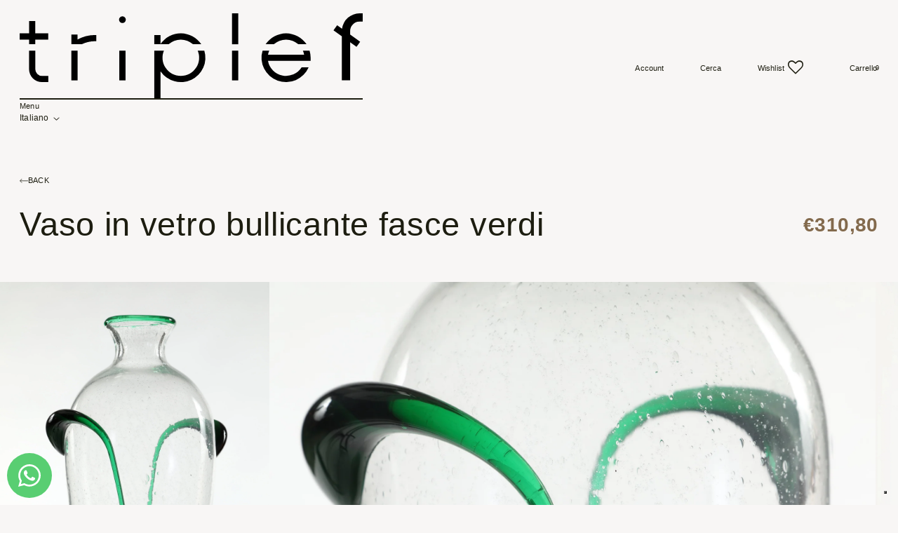

--- FILE ---
content_type: text/html; charset=utf-8
request_url: https://triplef.it/products/vaso-in-vetro-bullicante-a-fasce-verdi-1
body_size: 38773
content:
<!doctype html>
<html class="no-js" lang="it">
  <head>
    <meta charset="utf-8">
    <meta http-equiv="X-UA-Compatible" content="IE=edge">
    <meta name="viewport" content="width=device-width,initial-scale=1">
    <meta name="theme-color" content="">
    <link rel="canonical" href="https://triplef.it/products/vaso-in-vetro-bullicante-a-fasce-verdi-1">
    <link rel="preconnect" href="https://cdn.shopify.com" crossorigin>

    <!-- Google Tag Manager -->
    <script>(function(w,d,s,l,i){w[l]=w[l]||[];w[l].push({'gtm.start':
    new Date().getTime(),event:'gtm.js'});var f=d.getElementsByTagName(s)[0],
    j=d.createElement(s),dl=l!='dataLayer'?'&l='+l:'';j.async=true;j.src=
    'https://www.googletagmanager.com/gtm.js?id='+i+dl;f.parentNode.insertBefore(j,f);
    })(window,document,'script','dataLayer','GTM-KG2ZX6S');</script>
    <!-- End Google Tag Manager -->

    <!-- Test deduplicazione Page View -->
    <script>
      fbq('track', 'PageView', {}, {eventID: 'PAGEVIEW'});
    </script><link rel="icon" type="image/png" href="//triplef.it/cdn/shop/files/logo-full.svg?crop=center&height=32&v=1726498321&width=32"><link rel="preconnect" href="https://fonts.shopifycdn.com" crossorigin><title>
      Vaso in vetro bullicante fasce verdi
 &ndash; triplef.it</title>

    
      <meta name="description" content="Vaso anni 90 in vetro bullicante, decoro a fasce verdi. Produzione Italiana.">
    

    

<meta property="og:site_name" content="triplef.it">
<meta property="og:url" content="https://triplef.it/products/vaso-in-vetro-bullicante-a-fasce-verdi-1">
<meta property="og:title" content="Vaso in vetro bullicante fasce verdi">
<meta property="og:type" content="product">
<meta property="og:description" content="Vaso anni 90 in vetro bullicante, decoro a fasce verdi. Produzione Italiana."><meta property="og:image" content="http://triplef.it/cdn/shop/files/VasoinvetrobullicanteafasceverdiIMG_2024_30b8bc4e-b40a-4714-8fac-c838908476cb.jpg?v=1693840878">
  <meta property="og:image:secure_url" content="https://triplef.it/cdn/shop/files/VasoinvetrobullicanteafasceverdiIMG_2024_30b8bc4e-b40a-4714-8fac-c838908476cb.jpg?v=1693840878">
  <meta property="og:image:width" content="3000">
  <meta property="og:image:height" content="4500"><meta property="og:price:amount" content="310,80">
  <meta property="og:price:currency" content="EUR"><meta name="twitter:card" content="summary_large_image">
<meta name="twitter:title" content="Vaso in vetro bullicante fasce verdi">
<meta name="twitter:description" content="Vaso anni 90 in vetro bullicante, decoro a fasce verdi. Produzione Italiana.">


    <!-- JQUERY -->
    <script src="https://code.jquery.com/jquery-3.6.0.min.js"
      integrity="sha256-/xUj+3OJU5yExlq6GSYGSHk7tPXikynS7ogEvDej/m4="
      crossorigin="anonymous"></script>

    <link rel="stylesheet" href="https://cdn.jsdelivr.net/npm/swiper@8/swiper-bundle.min.css" />
    <script src="https://cdn.jsdelivr.net/npm/swiper@8/swiper-bundle.min.js"></script>
    <script src="https://unpkg.com/@lottiefiles/lottie-player@latest/dist/lottie-player.js"></script> 

    <link rel="stylesheet" href="//triplef.it/cdn/shop/t/11/assets/locomotive-scroll.min.css?v=161318522962403863341753267166" />
    <script src="//triplef.it/cdn/shop/t/11/assets/locomotive-scroll.min.js?v=78949890758631606791753267167"></script>

    <!-- Swiper -->
    <link rel="stylesheet" href="//triplef.it/cdn/shop/t/11/assets/swiper.min.css?v=34205487827177613861753267210" />
    <script src="//triplef.it/cdn/shop/t/11/assets/swiper.min.js?v=151376594958283311031753267212"></script>
    <script> var swipers = []; </script>

    <!-- GSAP -->
    <script src="//triplef.it/cdn/shop/t/11/assets/gsap.min.js?v=98399229928229536421753267141"></script>
    <script src="//triplef.it/cdn/shop/t/11/assets/ScrollTrigger.min.js?v=51844696078135174451753267189"></script>

    <script src="//triplef.it/cdn/shop/t/11/assets/reller.min.js?v=72895884421990692011753267188"></script>
    <script> var reeller = []; </script>

    <script src="//triplef.it/cdn/shop/t/11/assets/mouse-animations.js?v=39316569963479203011753267175" defer="defer"></script>

    <script src="//triplef.it/cdn/shop/t/11/assets/constants.js?v=165488195745554878101753267118" defer="defer"></script>
    <script src="//triplef.it/cdn/shop/t/11/assets/pubsub.js?v=2921868252632587581753267184" defer="defer"></script>
    <script src="//triplef.it/cdn/shop/t/11/assets/global.js?v=139248116715221171191753267140" defer="defer"></script>
    <script>window.performance && window.performance.mark && window.performance.mark('shopify.content_for_header.start');</script><meta name="facebook-domain-verification" content="udvg7t6pcuu9o24mip8nrbhplrcuiw">
<meta name="google-site-verification" content="s0vn0YXCCZuX-vvGtUqSivDA1x8ZggvjH6thEyWNLEY">
<meta id="shopify-digital-wallet" name="shopify-digital-wallet" content="/74046603555/digital_wallets/dialog">
<meta name="shopify-checkout-api-token" content="6f9ac7f5d00c9c37f1cf6b42e774bac5">
<meta id="in-context-paypal-metadata" data-shop-id="74046603555" data-venmo-supported="false" data-environment="production" data-locale="it_IT" data-paypal-v4="true" data-currency="EUR">
<link rel="alternate" hreflang="x-default" href="https://triplef.it/products/vaso-in-vetro-bullicante-a-fasce-verdi-1">
<link rel="alternate" hreflang="it" href="https://triplef.it/products/vaso-in-vetro-bullicante-a-fasce-verdi-1">
<link rel="alternate" hreflang="en" href="https://triplef.it/en/products/vaso-in-vetro-bullicante-a-fasce-verdi-1">
<link rel="alternate" type="application/json+oembed" href="https://triplef.it/products/vaso-in-vetro-bullicante-a-fasce-verdi-1.oembed">
<script async="async" src="/checkouts/internal/preloads.js?locale=it-IT"></script>
<link rel="preconnect" href="https://shop.app" crossorigin="anonymous">
<script async="async" src="https://shop.app/checkouts/internal/preloads.js?locale=it-IT&shop_id=74046603555" crossorigin="anonymous"></script>
<script id="apple-pay-shop-capabilities" type="application/json">{"shopId":74046603555,"countryCode":"IT","currencyCode":"EUR","merchantCapabilities":["supports3DS"],"merchantId":"gid:\/\/shopify\/Shop\/74046603555","merchantName":"triplef.it","requiredBillingContactFields":["postalAddress","email","phone"],"requiredShippingContactFields":["postalAddress","email","phone"],"shippingType":"shipping","supportedNetworks":["visa","maestro","masterCard","amex"],"total":{"type":"pending","label":"triplef.it","amount":"1.00"},"shopifyPaymentsEnabled":true,"supportsSubscriptions":true}</script>
<script id="shopify-features" type="application/json">{"accessToken":"6f9ac7f5d00c9c37f1cf6b42e774bac5","betas":["rich-media-storefront-analytics"],"domain":"triplef.it","predictiveSearch":true,"shopId":74046603555,"locale":"it"}</script>
<script>var Shopify = Shopify || {};
Shopify.shop = "triplef-it.myshopify.com";
Shopify.locale = "it";
Shopify.currency = {"active":"EUR","rate":"1.0"};
Shopify.country = "IT";
Shopify.theme = {"name":"triplef\/master 2.0 (nuovi testi)","id":181473476985,"schema_name":"Triplef Custom Theme","schema_version":"1.2.0","theme_store_id":null,"role":"main"};
Shopify.theme.handle = "null";
Shopify.theme.style = {"id":null,"handle":null};
Shopify.cdnHost = "triplef.it/cdn";
Shopify.routes = Shopify.routes || {};
Shopify.routes.root = "/";</script>
<script type="module">!function(o){(o.Shopify=o.Shopify||{}).modules=!0}(window);</script>
<script>!function(o){function n(){var o=[];function n(){o.push(Array.prototype.slice.apply(arguments))}return n.q=o,n}var t=o.Shopify=o.Shopify||{};t.loadFeatures=n(),t.autoloadFeatures=n()}(window);</script>
<script>
  window.ShopifyPay = window.ShopifyPay || {};
  window.ShopifyPay.apiHost = "shop.app\/pay";
  window.ShopifyPay.redirectState = null;
</script>
<script id="shop-js-analytics" type="application/json">{"pageType":"product"}</script>
<script defer="defer" async type="module" src="//triplef.it/cdn/shopifycloud/shop-js/modules/v2/client.init-shop-cart-sync_x8TrURgt.it.esm.js"></script>
<script defer="defer" async type="module" src="//triplef.it/cdn/shopifycloud/shop-js/modules/v2/chunk.common_BMf091Dh.esm.js"></script>
<script defer="defer" async type="module" src="//triplef.it/cdn/shopifycloud/shop-js/modules/v2/chunk.modal_Ccb5hpjc.esm.js"></script>
<script type="module">
  await import("//triplef.it/cdn/shopifycloud/shop-js/modules/v2/client.init-shop-cart-sync_x8TrURgt.it.esm.js");
await import("//triplef.it/cdn/shopifycloud/shop-js/modules/v2/chunk.common_BMf091Dh.esm.js");
await import("//triplef.it/cdn/shopifycloud/shop-js/modules/v2/chunk.modal_Ccb5hpjc.esm.js");

  window.Shopify.SignInWithShop?.initShopCartSync?.({"fedCMEnabled":true,"windoidEnabled":true});

</script>
<script>
  window.Shopify = window.Shopify || {};
  if (!window.Shopify.featureAssets) window.Shopify.featureAssets = {};
  window.Shopify.featureAssets['shop-js'] = {"shop-cart-sync":["modules/v2/client.shop-cart-sync_D7vJUGKr.it.esm.js","modules/v2/chunk.common_BMf091Dh.esm.js","modules/v2/chunk.modal_Ccb5hpjc.esm.js"],"init-fed-cm":["modules/v2/client.init-fed-cm_BXv35qgo.it.esm.js","modules/v2/chunk.common_BMf091Dh.esm.js","modules/v2/chunk.modal_Ccb5hpjc.esm.js"],"init-shop-email-lookup-coordinator":["modules/v2/client.init-shop-email-lookup-coordinator_DzDw3Uhh.it.esm.js","modules/v2/chunk.common_BMf091Dh.esm.js","modules/v2/chunk.modal_Ccb5hpjc.esm.js"],"init-windoid":["modules/v2/client.init-windoid_DlvsVjNy.it.esm.js","modules/v2/chunk.common_BMf091Dh.esm.js","modules/v2/chunk.modal_Ccb5hpjc.esm.js"],"shop-button":["modules/v2/client.shop-button_C3Wyia3L.it.esm.js","modules/v2/chunk.common_BMf091Dh.esm.js","modules/v2/chunk.modal_Ccb5hpjc.esm.js"],"shop-cash-offers":["modules/v2/client.shop-cash-offers_k-bSj52U.it.esm.js","modules/v2/chunk.common_BMf091Dh.esm.js","modules/v2/chunk.modal_Ccb5hpjc.esm.js"],"shop-toast-manager":["modules/v2/client.shop-toast-manager_CSPYl6Cc.it.esm.js","modules/v2/chunk.common_BMf091Dh.esm.js","modules/v2/chunk.modal_Ccb5hpjc.esm.js"],"init-shop-cart-sync":["modules/v2/client.init-shop-cart-sync_x8TrURgt.it.esm.js","modules/v2/chunk.common_BMf091Dh.esm.js","modules/v2/chunk.modal_Ccb5hpjc.esm.js"],"init-customer-accounts-sign-up":["modules/v2/client.init-customer-accounts-sign-up_Cwe1qxzn.it.esm.js","modules/v2/client.shop-login-button_ac2IzQ_G.it.esm.js","modules/v2/chunk.common_BMf091Dh.esm.js","modules/v2/chunk.modal_Ccb5hpjc.esm.js"],"pay-button":["modules/v2/client.pay-button_kRwyK07L.it.esm.js","modules/v2/chunk.common_BMf091Dh.esm.js","modules/v2/chunk.modal_Ccb5hpjc.esm.js"],"init-customer-accounts":["modules/v2/client.init-customer-accounts_jLRjuLQ2.it.esm.js","modules/v2/client.shop-login-button_ac2IzQ_G.it.esm.js","modules/v2/chunk.common_BMf091Dh.esm.js","modules/v2/chunk.modal_Ccb5hpjc.esm.js"],"avatar":["modules/v2/client.avatar_BTnouDA3.it.esm.js"],"init-shop-for-new-customer-accounts":["modules/v2/client.init-shop-for-new-customer-accounts_ClZzYg6g.it.esm.js","modules/v2/client.shop-login-button_ac2IzQ_G.it.esm.js","modules/v2/chunk.common_BMf091Dh.esm.js","modules/v2/chunk.modal_Ccb5hpjc.esm.js"],"shop-follow-button":["modules/v2/client.shop-follow-button_DrIHux4Q.it.esm.js","modules/v2/chunk.common_BMf091Dh.esm.js","modules/v2/chunk.modal_Ccb5hpjc.esm.js"],"checkout-modal":["modules/v2/client.checkout-modal_xEqZMhS3.it.esm.js","modules/v2/chunk.common_BMf091Dh.esm.js","modules/v2/chunk.modal_Ccb5hpjc.esm.js"],"shop-login-button":["modules/v2/client.shop-login-button_ac2IzQ_G.it.esm.js","modules/v2/chunk.common_BMf091Dh.esm.js","modules/v2/chunk.modal_Ccb5hpjc.esm.js"],"lead-capture":["modules/v2/client.lead-capture_TxS39yFf.it.esm.js","modules/v2/chunk.common_BMf091Dh.esm.js","modules/v2/chunk.modal_Ccb5hpjc.esm.js"],"shop-login":["modules/v2/client.shop-login_D4y7B51r.it.esm.js","modules/v2/chunk.common_BMf091Dh.esm.js","modules/v2/chunk.modal_Ccb5hpjc.esm.js"],"payment-terms":["modules/v2/client.payment-terms_BfEgpMb9.it.esm.js","modules/v2/chunk.common_BMf091Dh.esm.js","modules/v2/chunk.modal_Ccb5hpjc.esm.js"]};
</script>
<script>(function() {
  var isLoaded = false;
  function asyncLoad() {
    if (isLoaded) return;
    isLoaded = true;
    var urls = ["https:\/\/wishlisthero-assets.revampco.com\/store-front\/bundle2.js?shop=triplef-it.myshopify.com","https:\/\/cdn.nfcube.com\/instafeed-7e66bfbfed499de3c376c7b578e6384f.js?shop=triplef-it.myshopify.com"];
    for (var i = 0; i < urls.length; i++) {
      var s = document.createElement('script');
      s.type = 'text/javascript';
      s.async = true;
      s.src = urls[i];
      var x = document.getElementsByTagName('script')[0];
      x.parentNode.insertBefore(s, x);
    }
  };
  if(window.attachEvent) {
    window.attachEvent('onload', asyncLoad);
  } else {
    window.addEventListener('load', asyncLoad, false);
  }
})();</script>
<script id="__st">var __st={"a":74046603555,"offset":3600,"reqid":"a250e6bd-6d0b-4219-bf1e-04f9c4473939-1769979193","pageurl":"triplef.it\/products\/vaso-in-vetro-bullicante-a-fasce-verdi-1","u":"320814a10a76","p":"product","rtyp":"product","rid":8604428009763};</script>
<script>window.ShopifyPaypalV4VisibilityTracking = true;</script>
<script id="captcha-bootstrap">!function(){'use strict';const t='contact',e='account',n='new_comment',o=[[t,t],['blogs',n],['comments',n],[t,'customer']],c=[[e,'customer_login'],[e,'guest_login'],[e,'recover_customer_password'],[e,'create_customer']],r=t=>t.map((([t,e])=>`form[action*='/${t}']:not([data-nocaptcha='true']) input[name='form_type'][value='${e}']`)).join(','),a=t=>()=>t?[...document.querySelectorAll(t)].map((t=>t.form)):[];function s(){const t=[...o],e=r(t);return a(e)}const i='password',u='form_key',d=['recaptcha-v3-token','g-recaptcha-response','h-captcha-response',i],f=()=>{try{return window.sessionStorage}catch{return}},m='__shopify_v',_=t=>t.elements[u];function p(t,e,n=!1){try{const o=window.sessionStorage,c=JSON.parse(o.getItem(e)),{data:r}=function(t){const{data:e,action:n}=t;return t[m]||n?{data:e,action:n}:{data:t,action:n}}(c);for(const[e,n]of Object.entries(r))t.elements[e]&&(t.elements[e].value=n);n&&o.removeItem(e)}catch(o){console.error('form repopulation failed',{error:o})}}const l='form_type',E='cptcha';function T(t){t.dataset[E]=!0}const w=window,h=w.document,L='Shopify',v='ce_forms',y='captcha';let A=!1;((t,e)=>{const n=(g='f06e6c50-85a8-45c8-87d0-21a2b65856fe',I='https://cdn.shopify.com/shopifycloud/storefront-forms-hcaptcha/ce_storefront_forms_captcha_hcaptcha.v1.5.2.iife.js',D={infoText:'Protetto da hCaptcha',privacyText:'Privacy',termsText:'Termini'},(t,e,n)=>{const o=w[L][v],c=o.bindForm;if(c)return c(t,g,e,D).then(n);var r;o.q.push([[t,g,e,D],n]),r=I,A||(h.body.append(Object.assign(h.createElement('script'),{id:'captcha-provider',async:!0,src:r})),A=!0)});var g,I,D;w[L]=w[L]||{},w[L][v]=w[L][v]||{},w[L][v].q=[],w[L][y]=w[L][y]||{},w[L][y].protect=function(t,e){n(t,void 0,e),T(t)},Object.freeze(w[L][y]),function(t,e,n,w,h,L){const[v,y,A,g]=function(t,e,n){const i=e?o:[],u=t?c:[],d=[...i,...u],f=r(d),m=r(i),_=r(d.filter((([t,e])=>n.includes(e))));return[a(f),a(m),a(_),s()]}(w,h,L),I=t=>{const e=t.target;return e instanceof HTMLFormElement?e:e&&e.form},D=t=>v().includes(t);t.addEventListener('submit',(t=>{const e=I(t);if(!e)return;const n=D(e)&&!e.dataset.hcaptchaBound&&!e.dataset.recaptchaBound,o=_(e),c=g().includes(e)&&(!o||!o.value);(n||c)&&t.preventDefault(),c&&!n&&(function(t){try{if(!f())return;!function(t){const e=f();if(!e)return;const n=_(t);if(!n)return;const o=n.value;o&&e.removeItem(o)}(t);const e=Array.from(Array(32),(()=>Math.random().toString(36)[2])).join('');!function(t,e){_(t)||t.append(Object.assign(document.createElement('input'),{type:'hidden',name:u})),t.elements[u].value=e}(t,e),function(t,e){const n=f();if(!n)return;const o=[...t.querySelectorAll(`input[type='${i}']`)].map((({name:t})=>t)),c=[...d,...o],r={};for(const[a,s]of new FormData(t).entries())c.includes(a)||(r[a]=s);n.setItem(e,JSON.stringify({[m]:1,action:t.action,data:r}))}(t,e)}catch(e){console.error('failed to persist form',e)}}(e),e.submit())}));const S=(t,e)=>{t&&!t.dataset[E]&&(n(t,e.some((e=>e===t))),T(t))};for(const o of['focusin','change'])t.addEventListener(o,(t=>{const e=I(t);D(e)&&S(e,y())}));const B=e.get('form_key'),M=e.get(l),P=B&&M;t.addEventListener('DOMContentLoaded',(()=>{const t=y();if(P)for(const e of t)e.elements[l].value===M&&p(e,B);[...new Set([...A(),...v().filter((t=>'true'===t.dataset.shopifyCaptcha))])].forEach((e=>S(e,t)))}))}(h,new URLSearchParams(w.location.search),n,t,e,['guest_login'])})(!0,!0)}();</script>
<script integrity="sha256-4kQ18oKyAcykRKYeNunJcIwy7WH5gtpwJnB7kiuLZ1E=" data-source-attribution="shopify.loadfeatures" defer="defer" src="//triplef.it/cdn/shopifycloud/storefront/assets/storefront/load_feature-a0a9edcb.js" crossorigin="anonymous"></script>
<script crossorigin="anonymous" defer="defer" src="//triplef.it/cdn/shopifycloud/storefront/assets/shopify_pay/storefront-65b4c6d7.js?v=20250812"></script>
<script data-source-attribution="shopify.dynamic_checkout.dynamic.init">var Shopify=Shopify||{};Shopify.PaymentButton=Shopify.PaymentButton||{isStorefrontPortableWallets:!0,init:function(){window.Shopify.PaymentButton.init=function(){};var t=document.createElement("script");t.src="https://triplef.it/cdn/shopifycloud/portable-wallets/latest/portable-wallets.it.js",t.type="module",document.head.appendChild(t)}};
</script>
<script data-source-attribution="shopify.dynamic_checkout.buyer_consent">
  function portableWalletsHideBuyerConsent(e){var t=document.getElementById("shopify-buyer-consent"),n=document.getElementById("shopify-subscription-policy-button");t&&n&&(t.classList.add("hidden"),t.setAttribute("aria-hidden","true"),n.removeEventListener("click",e))}function portableWalletsShowBuyerConsent(e){var t=document.getElementById("shopify-buyer-consent"),n=document.getElementById("shopify-subscription-policy-button");t&&n&&(t.classList.remove("hidden"),t.removeAttribute("aria-hidden"),n.addEventListener("click",e))}window.Shopify?.PaymentButton&&(window.Shopify.PaymentButton.hideBuyerConsent=portableWalletsHideBuyerConsent,window.Shopify.PaymentButton.showBuyerConsent=portableWalletsShowBuyerConsent);
</script>
<script data-source-attribution="shopify.dynamic_checkout.cart.bootstrap">document.addEventListener("DOMContentLoaded",(function(){function t(){return document.querySelector("shopify-accelerated-checkout-cart, shopify-accelerated-checkout")}if(t())Shopify.PaymentButton.init();else{new MutationObserver((function(e,n){t()&&(Shopify.PaymentButton.init(),n.disconnect())})).observe(document.body,{childList:!0,subtree:!0})}}));
</script>
<link id="shopify-accelerated-checkout-styles" rel="stylesheet" media="screen" href="https://triplef.it/cdn/shopifycloud/portable-wallets/latest/accelerated-checkout-backwards-compat.css" crossorigin="anonymous">
<style id="shopify-accelerated-checkout-cart">
        #shopify-buyer-consent {
  margin-top: 1em;
  display: inline-block;
  width: 100%;
}

#shopify-buyer-consent.hidden {
  display: none;
}

#shopify-subscription-policy-button {
  background: none;
  border: none;
  padding: 0;
  text-decoration: underline;
  font-size: inherit;
  cursor: pointer;
}

#shopify-subscription-policy-button::before {
  box-shadow: none;
}

      </style>

<script>window.performance && window.performance.mark && window.performance.mark('shopify.content_for_header.end');</script>


    <style data-shopify>
      @font-face {
  font-family: Assistant;
  font-weight: 400;
  font-style: normal;
  font-display: swap;
  src: url("//triplef.it/cdn/fonts/assistant/assistant_n4.9120912a469cad1cc292572851508ca49d12e768.woff2") format("woff2"),
       url("//triplef.it/cdn/fonts/assistant/assistant_n4.6e9875ce64e0fefcd3f4446b7ec9036b3ddd2985.woff") format("woff");
}

      @font-face {
  font-family: Assistant;
  font-weight: 700;
  font-style: normal;
  font-display: swap;
  src: url("//triplef.it/cdn/fonts/assistant/assistant_n7.bf44452348ec8b8efa3aa3068825305886b1c83c.woff2") format("woff2"),
       url("//triplef.it/cdn/fonts/assistant/assistant_n7.0c887fee83f6b3bda822f1150b912c72da0f7b64.woff") format("woff");
}

      
      
      @font-face {
  font-family: Assistant;
  font-weight: 400;
  font-style: normal;
  font-display: swap;
  src: url("//triplef.it/cdn/fonts/assistant/assistant_n4.9120912a469cad1cc292572851508ca49d12e768.woff2") format("woff2"),
       url("//triplef.it/cdn/fonts/assistant/assistant_n4.6e9875ce64e0fefcd3f4446b7ec9036b3ddd2985.woff") format("woff");
}


      :root {
        --font-body-family: Assistant, sans-serif;
        --font-body-style: normal;
        --font-body-weight: 400;
        --font-body-weight-bold: 700;

        --font-heading-family: Assistant, sans-serif;
        --font-heading-style: normal;
        --font-heading-weight: 400;

        --font-body-scale: 1.0;
        --font-heading-scale: 1.0;

        --color-base-text: , , ;
        --color-shadow: , , ;
        --color-base-background-1: , , ;
        --color-base-background-2: , , ;
        --color-base-solid-button-labels: , , ;
        --color-base-outline-button-labels: , , ;
        --color-base-accent-1: , , ;
        --color-base-accent-2: , , ;
        --payment-terms-background-color: #ffffff;

        --gradient-base-background-1: #ffffff;
        --gradient-base-background-2: #f3f3f3;
        --gradient-base-accent-1: #121212;
        --gradient-base-accent-2: #334fb4;

        --media-padding: px;
        --media-border-opacity: 0.05;
        --media-border-width: 1px;
        --media-radius: 0px;
        --media-shadow-opacity: 0.0;
        --media-shadow-horizontal-offset: 0px;
        --media-shadow-vertical-offset: 4px;
        --media-shadow-blur-radius: 5px;
        --media-shadow-visible: 0;

        --page-width: 120rem;
        --page-width-margin: 0rem;

        --product-card-image-padding: 0.0rem;
        --product-card-corner-radius: 0.0rem;
        --product-card-text-alignment: left;
        --product-card-border-width: 0.0rem;
        --product-card-border-opacity: 0.1;
        --product-card-shadow-opacity: 0.0;
        --product-card-shadow-visible: 0;
        --product-card-shadow-horizontal-offset: 0.0rem;
        --product-card-shadow-vertical-offset: 0.4rem;
        --product-card-shadow-blur-radius: 0.5rem;

        --collection-card-image-padding: 0.0rem;
        --collection-card-corner-radius: 0.0rem;
        --collection-card-text-alignment: left;
        --collection-card-border-width: 0.0rem;
        --collection-card-border-opacity: 0.1;
        --collection-card-shadow-opacity: 0.0;
        --collection-card-shadow-visible: 0;
        --collection-card-shadow-horizontal-offset: 0.0rem;
        --collection-card-shadow-vertical-offset: 0.4rem;
        --collection-card-shadow-blur-radius: 0.5rem;

        --blog-card-image-padding: 0.0rem;
        --blog-card-corner-radius: 0.0rem;
        --blog-card-text-alignment: left;
        --blog-card-border-width: 0.0rem;
        --blog-card-border-opacity: 0.1;
        --blog-card-shadow-opacity: 0.0;
        --blog-card-shadow-visible: 0;
        --blog-card-shadow-horizontal-offset: 0.0rem;
        --blog-card-shadow-vertical-offset: 0.4rem;
        --blog-card-shadow-blur-radius: 0.5rem;

        --badge-corner-radius: 4.0rem;

        --popup-border-width: 1px;
        --popup-border-opacity: 0.1;
        --popup-corner-radius: 0px;
        --popup-shadow-opacity: 0.0;
        --popup-shadow-horizontal-offset: 0px;
        --popup-shadow-vertical-offset: 4px;
        --popup-shadow-blur-radius: 5px;

        --drawer-border-width: 1px;
        --drawer-border-opacity: 0.1;
        --drawer-shadow-opacity: 0.0;
        --drawer-shadow-horizontal-offset: 0px;
        --drawer-shadow-vertical-offset: 4px;
        --drawer-shadow-blur-radius: 5px;

        --spacing-sections-desktop: 0px;
        --spacing-sections-mobile: 0px;

        --grid-desktop-vertical-spacing: 8px;
        --grid-desktop-horizontal-spacing: 8px;
        --grid-mobile-vertical-spacing: 4px;
        --grid-mobile-horizontal-spacing: 4px;

        --text-boxes-border-opacity: 0.1;
        --text-boxes-border-width: 0px;
        --text-boxes-radius: 0px;
        --text-boxes-shadow-opacity: 0.0;
        --text-boxes-shadow-visible: 0;
        --text-boxes-shadow-horizontal-offset: 0px;
        --text-boxes-shadow-vertical-offset: 4px;
        --text-boxes-shadow-blur-radius: 5px;

        --buttons-radius: 0px;
        --buttons-radius-outset: 0px;
        --buttons-border-width: 1px;
        --buttons-border-opacity: 1.0;
        --buttons-shadow-opacity: 0.0;
        --buttons-shadow-visible: 0;
        --buttons-shadow-horizontal-offset: 0px;
        --buttons-shadow-vertical-offset: 4px;
        --buttons-shadow-blur-radius: 5px;
        --buttons-border-offset: 0px;

        --inputs-radius: 0px;
        --inputs-border-width: 1px;
        --inputs-border-opacity: 0.55;
        --inputs-shadow-opacity: 0.0;
        --inputs-shadow-horizontal-offset: 0px;
        --inputs-margin-offset: 0px;
        --inputs-shadow-vertical-offset: 4px;
        --inputs-shadow-blur-radius: 5px;
        --inputs-radius-outset: 0px;

        --variant-pills-radius: 40px;
        --variant-pills-border-width: 1px;
        --variant-pills-border-opacity: 0.55;
        --variant-pills-shadow-opacity: 0.0;
        --variant-pills-shadow-horizontal-offset: 0px;
        --variant-pills-shadow-vertical-offset: 4px;
        --variant-pills-shadow-blur-radius: 5px;
      }

      *,
      *::before,
      *::after {
        box-sizing: inherit;
      }

      html {
        box-sizing: border-box;
        font-size: calc(var(--font-body-scale) * 62.5%);
        height: 100%;
      }

      body {
        display: grid;
        grid-template-rows: auto auto 1fr auto;
        grid-template-columns: 100%;
        min-height: 100%;
        margin: 0;
        font-size: 1.5rem;
        letter-spacing: 0.06rem;
        line-height: calc(1 + 0.8 / var(--font-body-scale));
        font-family: var(--font-body-family);
        font-style: var(--font-body-style);
        font-weight: var(--font-body-weight);
      }

      @media screen and (min-width: 750px) {
        body {
          font-size: 1.6rem;
        }
      }
    </style>

    <link href="//triplef.it/cdn/shop/t/11/assets/base.css?v=155591875879044163521753267071" rel="stylesheet" type="text/css" media="all" />

    <link href="//triplef.it/cdn/shop/t/11/assets/common.css?v=67815297251433862991753267240" rel="stylesheet" type="text/css" media="all" />
    <link href="//triplef.it/cdn/shop/t/11/assets/common_new.css?v=75432793997580273421753267241" rel="stylesheet" type="text/css" media="all" />
    <link href="//triplef.it/cdn/shop/t/11/assets/fonts.css?v=154152680847539061241753267240" rel="stylesheet" type="text/css" media="all" />

    <link rel="stylesheet" type="text/css" href="//triplef.it/cdn/shop/t/11/assets/desktop.css?v=74324915290927485671753267121" media="only screen and (min-width: 1024px)">
    <link rel="stylesheet" type="text/css" href="//triplef.it/cdn/shop/t/11/assets/mobile.css?v=63389857314505131171753267174" media="only screen and (max-width: 1023px)"><link rel="preload" as="font" href="//triplef.it/cdn/fonts/assistant/assistant_n4.9120912a469cad1cc292572851508ca49d12e768.woff2" type="font/woff2" crossorigin><link rel="preload" as="font" href="//triplef.it/cdn/fonts/assistant/assistant_n4.9120912a469cad1cc292572851508ca49d12e768.woff2" type="font/woff2" crossorigin><link rel="stylesheet" href="//triplef.it/cdn/shop/t/11/assets/component-predictive-search.css?v=85913294783299393391753267109" media="print" onload="this.media='all'"><script>document.documentElement.className = document.documentElement.className.replace('no-js', 'js');
    if (Shopify.designMode) {
      document.documentElement.classList.add('shopify-design-mode');
    }
    </script>

  
    
  
    
<!-- Font icon for header icons -->
<link rel="preload" href="https://wishlisthero-assets.revampco.com/safe-icons/css/wishlisthero-icons.css" as="style">
  <link rel="stylesheet" href="https://wishlisthero-assets.revampco.com/safe-icons/css/wishlisthero-icons.css" media="print" onload="this.media='all'">
  <noscript><link rel="stylesheet" href="https://wishlisthero-assets.revampco.com/safe-icons/css/wishlisthero-icons.css"></noscript>
<!-- Style for floating buttons and others -->
<style type="text/css">
    .wishlisthero-floating {
        position: absolute;
          left: auto;
        right: 10px !important; 
        top: 5px;
        z-index: 2;
        border-radius: 100%;
    }
.MuiLink-underlineHover .MuiCardMedia-root{
display:block;

}
#wishlist-hero-add-notification .MuiCardContent-root div{
display:block;
}

 @media(min-width:1300px){
   .product-item__link.product-item__image--margins .wishlisthero-floating{
         left: 50% !important; margin-left: -295px;  
 }
}
    .wishlisthero-floating:hover {
        background-color: rgba(0, 0, 0, 0.05);
    }

    .wishlisthero-floating button {
        font-size: 20px !important;
        width: 40px !important;
        padding: 0.125em 0 0 !important;
    }
.MuiTypography-body2 ,.MuiTypography-body1 ,.MuiTypography-caption ,.MuiTypography-button ,.MuiTypography-h1 ,.MuiTypography-h2 ,.MuiTypography-h3 ,.MuiTypography-h4 ,.MuiTypography-h5 ,.MuiTypography-h6 ,.MuiTypography-subtitle1 ,.MuiTypography-subtitle2 ,.MuiTypography-overline , MuiButton-root{
     font-family: inherit !important; /*Roboto, Helvetica, Arial, sans-serif;*/
}
.MuiTypography-h1 , .MuiTypography-h2 , .MuiTypography-h3 , .MuiTypography-h4 , .MuiTypography-h5 , .MuiTypography-h6 , .MuiButton-root, .MuiCardHeader-title a{
     font-family: ,  !important;
}

    /****************************************************************************************/
    /* For some theme shared view need some spacing */
    /*
    #wishlist-hero-shared-list-view {
  margin-top: 15px;
  margin-bottom: 15px;
}
#wishlist-hero-shared-list-view h1 {
  padding-left: 5px;
}
*/

#wishlisthero-product-page-button-container {
  padding-top: 10px;
}
    /****************************************************************************************/
    /* #wishlisthero-product-page-button-container button {
  padding-left: 1px !important;
} */
    /****************************************************************************************/
    /* Customize the indicator when wishlist has items AND the normal indicator not working */
    .site-header__icon span.wishlist-hero-items-count {
  position: absolute;


  width: 1.7rem;
  height: 1.7rem;
}
    .site-header__icon span.wishlist-hero-items-count.wishlist-hero-items-count-exists {
  display: flex !important;
}
.wishlist-hero-header-icon i.wlh-Icon{
   padding-bottom:inherit !important; 
}/*@media screen and (max-width: 749px) {
.site-header__icon span.wishlist-hero-items-count {

right: -2px;
top: -4.5px;
}
}*/
</style>
<script>window.wishlisthero_cartDotClasses=['wishlist-hero-items-count-text-plain','cart-count-bubble'];</script>
<script>window.wishlisthero_buttonProdPageClasses=['btn product__form--add-to-cart', 'btn','btn--secondary-accent', 'button button--full-width product-form__buttons'];</script>
<script>window.wishlisthero_buttonProdPageFontSize='auto';</script> <script type='text/javascript'>try{
   window.WishListHero_setting = {"ButtonColor":"#1d1d10","IconColor":"rgba(255, 255, 255, 1)","IconType":"Heart","ButtonTextBeforeAdding":"Aggiungi alla Wishlist","ButtonTextAfterAdding":"Nella tua Wishlist","AnimationAfterAddition":"Blink","ButtonTextAddToCart":"Aggiungi al carrello","ButtonTextOutOfStock":"Sold out","ButtonTextAddAllToCart":"Aggiungi tutto al carrello","ButtonTextRemoveAllToCart":"Rimuovi tutto dalla Wishlist","AddedProductNotificationText":"Prodotto aggiunto alla Wishlist","AddedProductToCartNotificationText":"Aggiunto al tuo carrello","ViewCartLinkText":"Vedi carrello","SharePopup_TitleText":"Condividi Wishlist","SharePopup_shareBtnText":"Condividi","SharePopup_shareHederText":"Condividi sui social","SharePopup_shareCopyText":"O copia il link per condividere la Wishlist","SharePopup_shareCancelBtnText":"annulla","SharePopup_shareCopyBtnText":"Copia","SharePopup_shareCopiedText":"Copiato","SendEMailPopup_BtnText":"Invia email","SendEMailPopup_FromText":"Nome mittente","SendEMailPopup_ToText":"Email destinatario","SendEMailPopup_BodyText":"Corpo email","SendEMailPopup_SendBtnText":"invia","SendEMailPopup_SendNotificationText":"email inviata","SendEMailPopup_TitleText":"Invia Wishlist via email","AddProductMessageText":"Vuoi aggiungere il prodotto al carrello?","RemoveProductMessageText":"Vuoi rimuovere il prodotto dalla Wishlist?","RemoveAllProductMessageText":"Vuoi rimuovere tutti i prodotti dalla Wishlist?","RemovedProductNotificationText":"Prodotto rimosso dalla tua Wishlist","AddAllOutOfStockProductNotificationText":"Sembra esserci un problema nell'aggiunta al carrello. Per favore riprova più tardi.","RemovePopupOkText":"ok","RemovePopup_HeaderText":"Conferma azione","ViewWishlistText":"Vedi Wishlist","EmptyWishlistText":"La tua Wishlist è vuota","BuyNowButtonText":"Acquista ora","BuyNowButtonColor":"rgb(144, 86, 162)","BuyNowTextButtonColor":"rgb(255, 255, 255)","Wishlist_Title":"Wishlist","WishlistHeaderTitleAlignment":"Left","WishlistProductImageSize":"Normal","PriceColor":"#1d1d10","HeaderFontSize":"30","PriceFontSize":"18","ProductNameFontSize":"16","LaunchPointType":"header_menu","DisplayWishlistAs":"seprate_page","DisplayButtonAs":"text_with_icon","PopupSize":"lg","HideAddToCartButton":false,"NoRedirectAfterAddToCart":false,"DisableGuestCustomer":true,"LoginPopupContent":"Per favore effettua il login per accedere alla tua Wishlist","LoginPopupLoginBtnText":"Login","LoginPopupContentFontSize":"20","NotificationPopupPosition":"right","WishlistButtonTextColor":"rgba(255, 255, 255, 1)","EnableRemoveFromWishlistAfterAddButtonText":"Rimuovi dalla Wishlist","_id":"646797136b62427612caf222","EnableCollection":false,"EnableShare":true,"RemovePowerBy":false,"EnableFBPixel":false,"DisapleApp":false,"FloatPointPossition":"bottom_right","HeartStateToggle":true,"HeaderMenuItemsIndicator":true,"EnableRemoveFromWishlistAfterAdd":true,"DisablePopupNotification":true,"Shop":"triplef-it.myshopify.com","shop":"triplef-it.myshopify.com","Status":"Active","Plan":"FREE"};  
  }catch(e){ console.error('Error loading config',e); } </script>


  
    <script type="text/javascript">
var _iub = _iub || [];
_iub.csConfiguration = {"askConsentAtCookiePolicyUpdate":true,"enableLgpd":true,"enableTcf":true,"googleAdditionalConsentMode":true,"lang":"en","perPurposeConsent":true,"siteId":3175733,"tcfPurposes":{"2":"consent_only","3":"consent_only","4":"consent_only","5":"consent_only","6":"consent_only","7":"consent_only","8":"consent_only","9":"consent_only","10":"consent_only"},"whitelabel":false,"cookiePolicyId":51005268, "banner":{ "acceptButtonCaptionColor":"#836A4D","acceptButtonColor":"#FFFFFF","acceptButtonDisplay":true,"backgroundColor":"#062BAE","brandBackgroundColor":"#062BAE","closeButtonDisplay":false,"customizeButtonCaptionColor":"#836A4D","customizeButtonColor":"#FFFFFF","customizeButtonDisplay":true,"explicitWithdrawal":true,"fontSizeBody":"12px","listPurposes":true,"logo":"https://cdn.shopify.com/s/files/1/0740/4660/3555/t/4/assets/logo-w.svg?v=93310802269821053711684663948","position":"bottom","rejectButtonCaptionColor":"#836A4D","rejectButtonColor":"#FFFFFF","rejectButtonDisplay":true }};
</script>
<script type="text/javascript" src="//cdn.iubenda.com/cs/tcf/stub-v2.js"></script>
<script type="text/javascript" src="//cdn.iubenda.com/cs/tcf/safe-tcf-v2.js"></script>
<script type="text/javascript" src="//cdn.iubenda.com/cs/iubenda_cs.js" charset="UTF-8" async></script>
  <!-- BEGIN app block: shopify://apps/klaviyo-email-marketing-sms/blocks/klaviyo-onsite-embed/2632fe16-c075-4321-a88b-50b567f42507 -->












  <script async src="https://static.klaviyo.com/onsite/js/SDmJ9G/klaviyo.js?company_id=SDmJ9G"></script>
  <script>!function(){if(!window.klaviyo){window._klOnsite=window._klOnsite||[];try{window.klaviyo=new Proxy({},{get:function(n,i){return"push"===i?function(){var n;(n=window._klOnsite).push.apply(n,arguments)}:function(){for(var n=arguments.length,o=new Array(n),w=0;w<n;w++)o[w]=arguments[w];var t="function"==typeof o[o.length-1]?o.pop():void 0,e=new Promise((function(n){window._klOnsite.push([i].concat(o,[function(i){t&&t(i),n(i)}]))}));return e}}})}catch(n){window.klaviyo=window.klaviyo||[],window.klaviyo.push=function(){var n;(n=window._klOnsite).push.apply(n,arguments)}}}}();</script>

  
    <script id="viewed_product">
      if (item == null) {
        var _learnq = _learnq || [];

        var MetafieldReviews = null
        var MetafieldYotpoRating = null
        var MetafieldYotpoCount = null
        var MetafieldLooxRating = null
        var MetafieldLooxCount = null
        var okendoProduct = null
        var okendoProductReviewCount = null
        var okendoProductReviewAverageValue = null
        try {
          // The following fields are used for Customer Hub recently viewed in order to add reviews.
          // This information is not part of __kla_viewed. Instead, it is part of __kla_viewed_reviewed_items
          MetafieldReviews = {};
          MetafieldYotpoRating = null
          MetafieldYotpoCount = null
          MetafieldLooxRating = null
          MetafieldLooxCount = null

          okendoProduct = null
          // If the okendo metafield is not legacy, it will error, which then requires the new json formatted data
          if (okendoProduct && 'error' in okendoProduct) {
            okendoProduct = null
          }
          okendoProductReviewCount = okendoProduct ? okendoProduct.reviewCount : null
          okendoProductReviewAverageValue = okendoProduct ? okendoProduct.reviewAverageValue : null
        } catch (error) {
          console.error('Error in Klaviyo onsite reviews tracking:', error);
        }

        var item = {
          Name: "Vaso in vetro bullicante fasce verdi",
          ProductID: 8604428009763,
          Categories: ["Nuovi Arrivi.","Oggettistica","Online","Sconto","Sconto 30%","Tutti i prodotti","Tutti i prodotti inseriti","Vasi | Portavasi"],
          ImageURL: "https://triplef.it/cdn/shop/files/VasoinvetrobullicanteafasceverdiIMG_2024_30b8bc4e-b40a-4714-8fac-c838908476cb_grande.jpg?v=1693840878",
          URL: "https://triplef.it/products/vaso-in-vetro-bullicante-a-fasce-verdi-1",
          Brand: "Federica Formilli Fendi",
          Price: "€310,80",
          Value: "310,80",
          CompareAtPrice: "€444,00"
        };
        _learnq.push(['track', 'Viewed Product', item]);
        _learnq.push(['trackViewedItem', {
          Title: item.Name,
          ItemId: item.ProductID,
          Categories: item.Categories,
          ImageUrl: item.ImageURL,
          Url: item.URL,
          Metadata: {
            Brand: item.Brand,
            Price: item.Price,
            Value: item.Value,
            CompareAtPrice: item.CompareAtPrice
          },
          metafields:{
            reviews: MetafieldReviews,
            yotpo:{
              rating: MetafieldYotpoRating,
              count: MetafieldYotpoCount,
            },
            loox:{
              rating: MetafieldLooxRating,
              count: MetafieldLooxCount,
            },
            okendo: {
              rating: okendoProductReviewAverageValue,
              count: okendoProductReviewCount,
            }
          }
        }]);
      }
    </script>
  




  <script>
    window.klaviyoReviewsProductDesignMode = false
  </script>







<!-- END app block --><!-- BEGIN app block: shopify://apps/whatsapp-button/blocks/app-embed-block/96d80a63-e860-4262-a001-8b82ac4d00e6 --><script>
    (function() {
        function asyncLoad() {
            var url = 'https://whatsapp-button.eazeapps.io/api/buttonInstallation/scriptTag?shopId=36819&v=1758649645';
            var s = document.createElement('script');
            s.type = 'text/javascript';
            s.async = true;
            s.src = url;
            var x = document.getElementsByTagName('script')[0];
            x.parentNode.insertBefore(s, x);
        };
        if(window.attachEvent) {
            window.attachEvent('onload', asyncLoad);
        } else {
            window.addEventListener('load', asyncLoad, false);
        }
    })();
</script>

<!-- END app block --><link href="https://monorail-edge.shopifysvc.com" rel="dns-prefetch">
<script>(function(){if ("sendBeacon" in navigator && "performance" in window) {try {var session_token_from_headers = performance.getEntriesByType('navigation')[0].serverTiming.find(x => x.name == '_s').description;} catch {var session_token_from_headers = undefined;}var session_cookie_matches = document.cookie.match(/_shopify_s=([^;]*)/);var session_token_from_cookie = session_cookie_matches && session_cookie_matches.length === 2 ? session_cookie_matches[1] : "";var session_token = session_token_from_headers || session_token_from_cookie || "";function handle_abandonment_event(e) {var entries = performance.getEntries().filter(function(entry) {return /monorail-edge.shopifysvc.com/.test(entry.name);});if (!window.abandonment_tracked && entries.length === 0) {window.abandonment_tracked = true;var currentMs = Date.now();var navigation_start = performance.timing.navigationStart;var payload = {shop_id: 74046603555,url: window.location.href,navigation_start,duration: currentMs - navigation_start,session_token,page_type: "product"};window.navigator.sendBeacon("https://monorail-edge.shopifysvc.com/v1/produce", JSON.stringify({schema_id: "online_store_buyer_site_abandonment/1.1",payload: payload,metadata: {event_created_at_ms: currentMs,event_sent_at_ms: currentMs}}));}}window.addEventListener('pagehide', handle_abandonment_event);}}());</script>
<script id="web-pixels-manager-setup">(function e(e,d,r,n,o){if(void 0===o&&(o={}),!Boolean(null===(a=null===(i=window.Shopify)||void 0===i?void 0:i.analytics)||void 0===a?void 0:a.replayQueue)){var i,a;window.Shopify=window.Shopify||{};var t=window.Shopify;t.analytics=t.analytics||{};var s=t.analytics;s.replayQueue=[],s.publish=function(e,d,r){return s.replayQueue.push([e,d,r]),!0};try{self.performance.mark("wpm:start")}catch(e){}var l=function(){var e={modern:/Edge?\/(1{2}[4-9]|1[2-9]\d|[2-9]\d{2}|\d{4,})\.\d+(\.\d+|)|Firefox\/(1{2}[4-9]|1[2-9]\d|[2-9]\d{2}|\d{4,})\.\d+(\.\d+|)|Chrom(ium|e)\/(9{2}|\d{3,})\.\d+(\.\d+|)|(Maci|X1{2}).+ Version\/(15\.\d+|(1[6-9]|[2-9]\d|\d{3,})\.\d+)([,.]\d+|)( \(\w+\)|)( Mobile\/\w+|) Safari\/|Chrome.+OPR\/(9{2}|\d{3,})\.\d+\.\d+|(CPU[ +]OS|iPhone[ +]OS|CPU[ +]iPhone|CPU IPhone OS|CPU iPad OS)[ +]+(15[._]\d+|(1[6-9]|[2-9]\d|\d{3,})[._]\d+)([._]\d+|)|Android:?[ /-](13[3-9]|1[4-9]\d|[2-9]\d{2}|\d{4,})(\.\d+|)(\.\d+|)|Android.+Firefox\/(13[5-9]|1[4-9]\d|[2-9]\d{2}|\d{4,})\.\d+(\.\d+|)|Android.+Chrom(ium|e)\/(13[3-9]|1[4-9]\d|[2-9]\d{2}|\d{4,})\.\d+(\.\d+|)|SamsungBrowser\/([2-9]\d|\d{3,})\.\d+/,legacy:/Edge?\/(1[6-9]|[2-9]\d|\d{3,})\.\d+(\.\d+|)|Firefox\/(5[4-9]|[6-9]\d|\d{3,})\.\d+(\.\d+|)|Chrom(ium|e)\/(5[1-9]|[6-9]\d|\d{3,})\.\d+(\.\d+|)([\d.]+$|.*Safari\/(?![\d.]+ Edge\/[\d.]+$))|(Maci|X1{2}).+ Version\/(10\.\d+|(1[1-9]|[2-9]\d|\d{3,})\.\d+)([,.]\d+|)( \(\w+\)|)( Mobile\/\w+|) Safari\/|Chrome.+OPR\/(3[89]|[4-9]\d|\d{3,})\.\d+\.\d+|(CPU[ +]OS|iPhone[ +]OS|CPU[ +]iPhone|CPU IPhone OS|CPU iPad OS)[ +]+(10[._]\d+|(1[1-9]|[2-9]\d|\d{3,})[._]\d+)([._]\d+|)|Android:?[ /-](13[3-9]|1[4-9]\d|[2-9]\d{2}|\d{4,})(\.\d+|)(\.\d+|)|Mobile Safari.+OPR\/([89]\d|\d{3,})\.\d+\.\d+|Android.+Firefox\/(13[5-9]|1[4-9]\d|[2-9]\d{2}|\d{4,})\.\d+(\.\d+|)|Android.+Chrom(ium|e)\/(13[3-9]|1[4-9]\d|[2-9]\d{2}|\d{4,})\.\d+(\.\d+|)|Android.+(UC? ?Browser|UCWEB|U3)[ /]?(15\.([5-9]|\d{2,})|(1[6-9]|[2-9]\d|\d{3,})\.\d+)\.\d+|SamsungBrowser\/(5\.\d+|([6-9]|\d{2,})\.\d+)|Android.+MQ{2}Browser\/(14(\.(9|\d{2,})|)|(1[5-9]|[2-9]\d|\d{3,})(\.\d+|))(\.\d+|)|K[Aa][Ii]OS\/(3\.\d+|([4-9]|\d{2,})\.\d+)(\.\d+|)/},d=e.modern,r=e.legacy,n=navigator.userAgent;return n.match(d)?"modern":n.match(r)?"legacy":"unknown"}(),u="modern"===l?"modern":"legacy",c=(null!=n?n:{modern:"",legacy:""})[u],f=function(e){return[e.baseUrl,"/wpm","/b",e.hashVersion,"modern"===e.buildTarget?"m":"l",".js"].join("")}({baseUrl:d,hashVersion:r,buildTarget:u}),m=function(e){var d=e.version,r=e.bundleTarget,n=e.surface,o=e.pageUrl,i=e.monorailEndpoint;return{emit:function(e){var a=e.status,t=e.errorMsg,s=(new Date).getTime(),l=JSON.stringify({metadata:{event_sent_at_ms:s},events:[{schema_id:"web_pixels_manager_load/3.1",payload:{version:d,bundle_target:r,page_url:o,status:a,surface:n,error_msg:t},metadata:{event_created_at_ms:s}}]});if(!i)return console&&console.warn&&console.warn("[Web Pixels Manager] No Monorail endpoint provided, skipping logging."),!1;try{return self.navigator.sendBeacon.bind(self.navigator)(i,l)}catch(e){}var u=new XMLHttpRequest;try{return u.open("POST",i,!0),u.setRequestHeader("Content-Type","text/plain"),u.send(l),!0}catch(e){return console&&console.warn&&console.warn("[Web Pixels Manager] Got an unhandled error while logging to Monorail."),!1}}}}({version:r,bundleTarget:l,surface:e.surface,pageUrl:self.location.href,monorailEndpoint:e.monorailEndpoint});try{o.browserTarget=l,function(e){var d=e.src,r=e.async,n=void 0===r||r,o=e.onload,i=e.onerror,a=e.sri,t=e.scriptDataAttributes,s=void 0===t?{}:t,l=document.createElement("script"),u=document.querySelector("head"),c=document.querySelector("body");if(l.async=n,l.src=d,a&&(l.integrity=a,l.crossOrigin="anonymous"),s)for(var f in s)if(Object.prototype.hasOwnProperty.call(s,f))try{l.dataset[f]=s[f]}catch(e){}if(o&&l.addEventListener("load",o),i&&l.addEventListener("error",i),u)u.appendChild(l);else{if(!c)throw new Error("Did not find a head or body element to append the script");c.appendChild(l)}}({src:f,async:!0,onload:function(){if(!function(){var e,d;return Boolean(null===(d=null===(e=window.Shopify)||void 0===e?void 0:e.analytics)||void 0===d?void 0:d.initialized)}()){var d=window.webPixelsManager.init(e)||void 0;if(d){var r=window.Shopify.analytics;r.replayQueue.forEach((function(e){var r=e[0],n=e[1],o=e[2];d.publishCustomEvent(r,n,o)})),r.replayQueue=[],r.publish=d.publishCustomEvent,r.visitor=d.visitor,r.initialized=!0}}},onerror:function(){return m.emit({status:"failed",errorMsg:"".concat(f," has failed to load")})},sri:function(e){var d=/^sha384-[A-Za-z0-9+/=]+$/;return"string"==typeof e&&d.test(e)}(c)?c:"",scriptDataAttributes:o}),m.emit({status:"loading"})}catch(e){m.emit({status:"failed",errorMsg:(null==e?void 0:e.message)||"Unknown error"})}}})({shopId: 74046603555,storefrontBaseUrl: "https://triplef.it",extensionsBaseUrl: "https://extensions.shopifycdn.com/cdn/shopifycloud/web-pixels-manager",monorailEndpoint: "https://monorail-edge.shopifysvc.com/unstable/produce_batch",surface: "storefront-renderer",enabledBetaFlags: ["2dca8a86"],webPixelsConfigList: [{"id":"2853798265","configuration":"{\"accountID\":\"SDmJ9G\",\"webPixelConfig\":\"eyJlbmFibGVBZGRlZFRvQ2FydEV2ZW50cyI6IHRydWV9\"}","eventPayloadVersion":"v1","runtimeContext":"STRICT","scriptVersion":"524f6c1ee37bacdca7657a665bdca589","type":"APP","apiClientId":123074,"privacyPurposes":["ANALYTICS","MARKETING"],"dataSharingAdjustments":{"protectedCustomerApprovalScopes":["read_customer_address","read_customer_email","read_customer_name","read_customer_personal_data","read_customer_phone"]}},{"id":"772702499","configuration":"{\"config\":\"{\\\"google_tag_ids\\\":[\\\"G-01YW63M12R\\\",\\\"AW-10903531087\\\",\\\"GT-P8488BT\\\"],\\\"target_country\\\":\\\"IT\\\",\\\"gtag_events\\\":[{\\\"type\\\":\\\"begin_checkout\\\",\\\"action_label\\\":[\\\"G-01YW63M12R\\\",\\\"AW-10903531087\\\/r8BOCMHk7qYaEM_cms8o\\\"]},{\\\"type\\\":\\\"search\\\",\\\"action_label\\\":[\\\"G-01YW63M12R\\\",\\\"AW-10903531087\\\/kNphCLvk7qYaEM_cms8o\\\"]},{\\\"type\\\":\\\"view_item\\\",\\\"action_label\\\":[\\\"G-01YW63M12R\\\",\\\"AW-10903531087\\\/hPJ1CLjk7qYaEM_cms8o\\\",\\\"MC-E3NE1H8SYH\\\"]},{\\\"type\\\":\\\"purchase\\\",\\\"action_label\\\":[\\\"G-01YW63M12R\\\",\\\"AW-10903531087\\\/a2lICLLk7qYaEM_cms8o\\\",\\\"MC-E3NE1H8SYH\\\"]},{\\\"type\\\":\\\"page_view\\\",\\\"action_label\\\":[\\\"G-01YW63M12R\\\",\\\"AW-10903531087\\\/A_zfCLXk7qYaEM_cms8o\\\",\\\"MC-E3NE1H8SYH\\\"]},{\\\"type\\\":\\\"add_payment_info\\\",\\\"action_label\\\":[\\\"G-01YW63M12R\\\",\\\"AW-10903531087\\\/sbzuCMTk7qYaEM_cms8o\\\"]},{\\\"type\\\":\\\"add_to_cart\\\",\\\"action_label\\\":[\\\"G-01YW63M12R\\\",\\\"AW-10903531087\\\/yky8CL7k7qYaEM_cms8o\\\"]}],\\\"enable_monitoring_mode\\\":false}\"}","eventPayloadVersion":"v1","runtimeContext":"OPEN","scriptVersion":"b2a88bafab3e21179ed38636efcd8a93","type":"APP","apiClientId":1780363,"privacyPurposes":[],"dataSharingAdjustments":{"protectedCustomerApprovalScopes":["read_customer_address","read_customer_email","read_customer_name","read_customer_personal_data","read_customer_phone"]}},{"id":"388137251","configuration":"{\"pixel_id\":\"561353463648938\",\"pixel_type\":\"facebook_pixel\"}","eventPayloadVersion":"v1","runtimeContext":"OPEN","scriptVersion":"ca16bc87fe92b6042fbaa3acc2fbdaa6","type":"APP","apiClientId":2329312,"privacyPurposes":["ANALYTICS","MARKETING","SALE_OF_DATA"],"dataSharingAdjustments":{"protectedCustomerApprovalScopes":["read_customer_address","read_customer_email","read_customer_name","read_customer_personal_data","read_customer_phone"]}},{"id":"shopify-app-pixel","configuration":"{}","eventPayloadVersion":"v1","runtimeContext":"STRICT","scriptVersion":"0450","apiClientId":"shopify-pixel","type":"APP","privacyPurposes":["ANALYTICS","MARKETING"]},{"id":"shopify-custom-pixel","eventPayloadVersion":"v1","runtimeContext":"LAX","scriptVersion":"0450","apiClientId":"shopify-pixel","type":"CUSTOM","privacyPurposes":["ANALYTICS","MARKETING"]}],isMerchantRequest: false,initData: {"shop":{"name":"triplef.it","paymentSettings":{"currencyCode":"EUR"},"myshopifyDomain":"triplef-it.myshopify.com","countryCode":"IT","storefrontUrl":"https:\/\/triplef.it"},"customer":null,"cart":null,"checkout":null,"productVariants":[{"price":{"amount":310.8,"currencyCode":"EUR"},"product":{"title":"Vaso in vetro bullicante fasce verdi","vendor":"Federica Formilli Fendi","id":"8604428009763","untranslatedTitle":"Vaso in vetro bullicante fasce verdi","url":"\/products\/vaso-in-vetro-bullicante-a-fasce-verdi-1","type":"Vasi"},"id":"46330785661219","image":{"src":"\/\/triplef.it\/cdn\/shop\/files\/VasoinvetrobullicanteafasceverdiIMG_2024_30b8bc4e-b40a-4714-8fac-c838908476cb.jpg?v=1693840878"},"sku":null,"title":"Default Title","untranslatedTitle":"Default Title"}],"purchasingCompany":null},},"https://triplef.it/cdn","1d2a099fw23dfb22ep557258f5m7a2edbae",{"modern":"","legacy":""},{"shopId":"74046603555","storefrontBaseUrl":"https:\/\/triplef.it","extensionBaseUrl":"https:\/\/extensions.shopifycdn.com\/cdn\/shopifycloud\/web-pixels-manager","surface":"storefront-renderer","enabledBetaFlags":"[\"2dca8a86\"]","isMerchantRequest":"false","hashVersion":"1d2a099fw23dfb22ep557258f5m7a2edbae","publish":"custom","events":"[[\"page_viewed\",{}],[\"product_viewed\",{\"productVariant\":{\"price\":{\"amount\":310.8,\"currencyCode\":\"EUR\"},\"product\":{\"title\":\"Vaso in vetro bullicante fasce verdi\",\"vendor\":\"Federica Formilli Fendi\",\"id\":\"8604428009763\",\"untranslatedTitle\":\"Vaso in vetro bullicante fasce verdi\",\"url\":\"\/products\/vaso-in-vetro-bullicante-a-fasce-verdi-1\",\"type\":\"Vasi\"},\"id\":\"46330785661219\",\"image\":{\"src\":\"\/\/triplef.it\/cdn\/shop\/files\/VasoinvetrobullicanteafasceverdiIMG_2024_30b8bc4e-b40a-4714-8fac-c838908476cb.jpg?v=1693840878\"},\"sku\":null,\"title\":\"Default Title\",\"untranslatedTitle\":\"Default Title\"}}]]"});</script><script>
  window.ShopifyAnalytics = window.ShopifyAnalytics || {};
  window.ShopifyAnalytics.meta = window.ShopifyAnalytics.meta || {};
  window.ShopifyAnalytics.meta.currency = 'EUR';
  var meta = {"product":{"id":8604428009763,"gid":"gid:\/\/shopify\/Product\/8604428009763","vendor":"Federica Formilli Fendi","type":"Vasi","handle":"vaso-in-vetro-bullicante-a-fasce-verdi-1","variants":[{"id":46330785661219,"price":31080,"name":"Vaso in vetro bullicante fasce verdi","public_title":null,"sku":null}],"remote":false},"page":{"pageType":"product","resourceType":"product","resourceId":8604428009763,"requestId":"a250e6bd-6d0b-4219-bf1e-04f9c4473939-1769979193"}};
  for (var attr in meta) {
    window.ShopifyAnalytics.meta[attr] = meta[attr];
  }
</script>
<script class="analytics">
  (function () {
    var customDocumentWrite = function(content) {
      var jquery = null;

      if (window.jQuery) {
        jquery = window.jQuery;
      } else if (window.Checkout && window.Checkout.$) {
        jquery = window.Checkout.$;
      }

      if (jquery) {
        jquery('body').append(content);
      }
    };

    var hasLoggedConversion = function(token) {
      if (token) {
        return document.cookie.indexOf('loggedConversion=' + token) !== -1;
      }
      return false;
    }

    var setCookieIfConversion = function(token) {
      if (token) {
        var twoMonthsFromNow = new Date(Date.now());
        twoMonthsFromNow.setMonth(twoMonthsFromNow.getMonth() + 2);

        document.cookie = 'loggedConversion=' + token + '; expires=' + twoMonthsFromNow;
      }
    }

    var trekkie = window.ShopifyAnalytics.lib = window.trekkie = window.trekkie || [];
    if (trekkie.integrations) {
      return;
    }
    trekkie.methods = [
      'identify',
      'page',
      'ready',
      'track',
      'trackForm',
      'trackLink'
    ];
    trekkie.factory = function(method) {
      return function() {
        var args = Array.prototype.slice.call(arguments);
        args.unshift(method);
        trekkie.push(args);
        return trekkie;
      };
    };
    for (var i = 0; i < trekkie.methods.length; i++) {
      var key = trekkie.methods[i];
      trekkie[key] = trekkie.factory(key);
    }
    trekkie.load = function(config) {
      trekkie.config = config || {};
      trekkie.config.initialDocumentCookie = document.cookie;
      var first = document.getElementsByTagName('script')[0];
      var script = document.createElement('script');
      script.type = 'text/javascript';
      script.onerror = function(e) {
        var scriptFallback = document.createElement('script');
        scriptFallback.type = 'text/javascript';
        scriptFallback.onerror = function(error) {
                var Monorail = {
      produce: function produce(monorailDomain, schemaId, payload) {
        var currentMs = new Date().getTime();
        var event = {
          schema_id: schemaId,
          payload: payload,
          metadata: {
            event_created_at_ms: currentMs,
            event_sent_at_ms: currentMs
          }
        };
        return Monorail.sendRequest("https://" + monorailDomain + "/v1/produce", JSON.stringify(event));
      },
      sendRequest: function sendRequest(endpointUrl, payload) {
        // Try the sendBeacon API
        if (window && window.navigator && typeof window.navigator.sendBeacon === 'function' && typeof window.Blob === 'function' && !Monorail.isIos12()) {
          var blobData = new window.Blob([payload], {
            type: 'text/plain'
          });

          if (window.navigator.sendBeacon(endpointUrl, blobData)) {
            return true;
          } // sendBeacon was not successful

        } // XHR beacon

        var xhr = new XMLHttpRequest();

        try {
          xhr.open('POST', endpointUrl);
          xhr.setRequestHeader('Content-Type', 'text/plain');
          xhr.send(payload);
        } catch (e) {
          console.log(e);
        }

        return false;
      },
      isIos12: function isIos12() {
        return window.navigator.userAgent.lastIndexOf('iPhone; CPU iPhone OS 12_') !== -1 || window.navigator.userAgent.lastIndexOf('iPad; CPU OS 12_') !== -1;
      }
    };
    Monorail.produce('monorail-edge.shopifysvc.com',
      'trekkie_storefront_load_errors/1.1',
      {shop_id: 74046603555,
      theme_id: 181473476985,
      app_name: "storefront",
      context_url: window.location.href,
      source_url: "//triplef.it/cdn/s/trekkie.storefront.c59ea00e0474b293ae6629561379568a2d7c4bba.min.js"});

        };
        scriptFallback.async = true;
        scriptFallback.src = '//triplef.it/cdn/s/trekkie.storefront.c59ea00e0474b293ae6629561379568a2d7c4bba.min.js';
        first.parentNode.insertBefore(scriptFallback, first);
      };
      script.async = true;
      script.src = '//triplef.it/cdn/s/trekkie.storefront.c59ea00e0474b293ae6629561379568a2d7c4bba.min.js';
      first.parentNode.insertBefore(script, first);
    };
    trekkie.load(
      {"Trekkie":{"appName":"storefront","development":false,"defaultAttributes":{"shopId":74046603555,"isMerchantRequest":null,"themeId":181473476985,"themeCityHash":"10239947850915193594","contentLanguage":"it","currency":"EUR","eventMetadataId":"ad656ac0-8f49-4ed5-93e4-c8811cd168fc"},"isServerSideCookieWritingEnabled":true,"monorailRegion":"shop_domain","enabledBetaFlags":["65f19447","b5387b81"]},"Session Attribution":{},"S2S":{"facebookCapiEnabled":true,"source":"trekkie-storefront-renderer","apiClientId":580111}}
    );

    var loaded = false;
    trekkie.ready(function() {
      if (loaded) return;
      loaded = true;

      window.ShopifyAnalytics.lib = window.trekkie;

      var originalDocumentWrite = document.write;
      document.write = customDocumentWrite;
      try { window.ShopifyAnalytics.merchantGoogleAnalytics.call(this); } catch(error) {};
      document.write = originalDocumentWrite;

      window.ShopifyAnalytics.lib.page(null,{"pageType":"product","resourceType":"product","resourceId":8604428009763,"requestId":"a250e6bd-6d0b-4219-bf1e-04f9c4473939-1769979193","shopifyEmitted":true});

      var match = window.location.pathname.match(/checkouts\/(.+)\/(thank_you|post_purchase)/)
      var token = match? match[1]: undefined;
      if (!hasLoggedConversion(token)) {
        setCookieIfConversion(token);
        window.ShopifyAnalytics.lib.track("Viewed Product",{"currency":"EUR","variantId":46330785661219,"productId":8604428009763,"productGid":"gid:\/\/shopify\/Product\/8604428009763","name":"Vaso in vetro bullicante fasce verdi","price":"310.80","sku":null,"brand":"Federica Formilli Fendi","variant":null,"category":"Vasi","nonInteraction":true,"remote":false},undefined,undefined,{"shopifyEmitted":true});
      window.ShopifyAnalytics.lib.track("monorail:\/\/trekkie_storefront_viewed_product\/1.1",{"currency":"EUR","variantId":46330785661219,"productId":8604428009763,"productGid":"gid:\/\/shopify\/Product\/8604428009763","name":"Vaso in vetro bullicante fasce verdi","price":"310.80","sku":null,"brand":"Federica Formilli Fendi","variant":null,"category":"Vasi","nonInteraction":true,"remote":false,"referer":"https:\/\/triplef.it\/products\/vaso-in-vetro-bullicante-a-fasce-verdi-1"});
      }
    });


        var eventsListenerScript = document.createElement('script');
        eventsListenerScript.async = true;
        eventsListenerScript.src = "//triplef.it/cdn/shopifycloud/storefront/assets/shop_events_listener-3da45d37.js";
        document.getElementsByTagName('head')[0].appendChild(eventsListenerScript);

})();</script>
  <script>
  if (!window.ga || (window.ga && typeof window.ga !== 'function')) {
    window.ga = function ga() {
      (window.ga.q = window.ga.q || []).push(arguments);
      if (window.Shopify && window.Shopify.analytics && typeof window.Shopify.analytics.publish === 'function') {
        window.Shopify.analytics.publish("ga_stub_called", {}, {sendTo: "google_osp_migration"});
      }
      console.error("Shopify's Google Analytics stub called with:", Array.from(arguments), "\nSee https://help.shopify.com/manual/promoting-marketing/pixels/pixel-migration#google for more information.");
    };
    if (window.Shopify && window.Shopify.analytics && typeof window.Shopify.analytics.publish === 'function') {
      window.Shopify.analytics.publish("ga_stub_initialized", {}, {sendTo: "google_osp_migration"});
    }
  }
</script>
<script
  defer
  src="https://triplef.it/cdn/shopifycloud/perf-kit/shopify-perf-kit-3.1.0.min.js"
  data-application="storefront-renderer"
  data-shop-id="74046603555"
  data-render-region="gcp-us-east1"
  data-page-type="product"
  data-theme-instance-id="181473476985"
  data-theme-name="Triplef Custom Theme"
  data-theme-version="1.2.0"
  data-monorail-region="shop_domain"
  data-resource-timing-sampling-rate="10"
  data-shs="true"
  data-shs-beacon="true"
  data-shs-export-with-fetch="true"
  data-shs-logs-sample-rate="1"
  data-shs-beacon-endpoint="https://triplef.it/api/collect"
></script>
</head>

  <body class="grantha b-white triplef">
    <!-- Google Tag Manager (noscript) -->
    <noscript><iframe src="https://www.googletagmanager.com/ns.html?id=GTM-KG2ZX6S"
    height="0" width="0" style="display:none;visibility:hidden"></iframe></noscript>
    <!-- End Google Tag Manager (noscript) -->


    
    <a class="skip-to-content-link button visually-hidden" href="#MainContent">
      Vai direttamente ai contenuti
    </a>

    <div id="mouse" class="p-f">
      <div class="p-r">
          <div class="circle full-align">
            <div class="text-swipe full-align">Swipe</div>
            <div class="text-shop full-align">Shop now</div>
            <div class="text-show full-align">Show more</div>
          </div>
      </div>
    </div>

<script src="//triplef.it/cdn/shop/t/11/assets/cart.js?v=114995008399164420991753267075" defer="defer"></script>
<script src="//triplef.it/cdn/shop/t/11/assets/cart-drawer.js?v=44674020856078181481753267072" defer="defer"></script>

<style>
  .drawer {
    visibility: hidden;
  }

  #CartDrawer .summary__title svg{
    right:0;
  }

  #Details-CartDrawer{
    border-top:1px solid #E1DAD3;
    border-bottom:1px solid #E1DAD3;
    padding:0 3rem;
  }

  #CartDrawer-Note{
    border:1px solid #E1DAD3;
    margin-bottom:3rem;
  }

  .cart-drawer__footer{
    padding:0 3rem;
  }

  cart-drawer-items{
    padding:0 3rem;
  }

  .cart-ctas{
    padding:0 3rem;
  }

  @media only screen and (max-width: 900px){

    #Details-CartDrawer{
      padding:0 2rem;
    }

    .cart-drawer__footer{
      padding:0 2rem;
    }
  
    cart-drawer-items{
      padding:0 2rem;
    }
  
    .cart-ctas{
      padding:0 2rem;
    }
  
  
  }

</style>

<cart-drawer class="drawer is-empty">
  <div id="CartDrawer" class="cart-drawer">
    <div id="CartDrawer-Overlay" class="cart-drawer__overlay"></div>
    <div class="drawer__inner"  role="dialog" aria-modal="true" aria-label="Il tuo carrello" tabindex="-1"><div class="drawer__inner-empty">
          <div class="cart-drawer__warnings center">
            <div class="cart-drawer__empty-content">
              <h2 class="big f-w-400 c-primary"">Il tuo carrello è vuoto</h2>
              
              <button class="drawer__close"
                type="button"
                onclick="this.closest('cart-drawer').close()"
                aria-label="Chiudi">
                <svg
  xmlns="http://www.w3.org/2000/svg"
  aria-hidden="true"
  focusable="false"
  class="icon icon-close"
  fill="none"
  viewBox="0 0 18 17"
>
  <path d="M.865 15.978a.5.5 0 00.707.707l7.433-7.431 7.579 7.282a.501.501 0 00.846-.37.5.5 0 00-.153-.351L9.712 8.546l7.417-7.416a.5.5 0 10-.707-.708L8.991 7.853 1.413.573a.5.5 0 10-.693.72l7.563 7.268-7.418 7.417z" fill="currentColor">
</svg>

              </button>
              
              <a href="#" onclick="this.closest('cart-drawer').close()" class="button button-continue">
                Continua lo shopping
              </a></div>
          </div></div><div class="drawer__header">
        
        <button
          class="drawer__close"
          type="button"
          onclick="this.closest('cart-drawer').close()"
          aria-label="Chiudi">
          <svg
  xmlns="http://www.w3.org/2000/svg"
  aria-hidden="true"
  focusable="false"
  class="icon icon-close"
  fill="none"
  viewBox="0 0 18 17"
>
  <path d="M.865 15.978a.5.5 0 00.707.707l7.433-7.431 7.579 7.282a.501.501 0 00.846-.37.5.5 0 00-.153-.351L9.712 8.546l7.417-7.416a.5.5 0 10-.707-.708L8.991 7.853 1.413.573a.5.5 0 10-.693.72l7.563 7.268-7.418 7.417z" fill="currentColor">
</svg>

        </button>
      </div>
      <cart-drawer-items
        
          class=" is-empty"
        
      >
        <form
          action="/cart"
          id="CartDrawer-Form"
          class="cart__contents cart-drawer__form"
          method="post"
        >
          <div id="CartDrawer-CartItems" class="drawer__contents js-contents"><p id="CartDrawer-LiveRegionText" class="visually-hidden" role="status"></p>
            <p id="CartDrawer-LineItemStatus" class="visually-hidden" aria-hidden="true" role="status">
              Caricamento in corso...
            </p>
          </div>
          <div id="CartDrawer-CartErrors" role="alert"></div>
        </form>
      </cart-drawer-items>
      <div class="drawer__footer"><details id="Details-CartDrawer">
            <summary>
              <span class="summary__title fs-13">
                Istruzioni speciali per l&#39;ordine
                <svg aria-hidden="true" focusable="false" class="icon icon-caret" viewBox="0 0 10 6">
  <path fill-rule="evenodd" clip-rule="evenodd" d="M9.354.646a.5.5 0 00-.708 0L5 4.293 1.354.646a.5.5 0 00-.708.708l4 4a.5.5 0 00.708 0l4-4a.5.5 0 000-.708z" fill="currentColor">
</svg>

              </span>
            </summary>
            <cart-note class="cart__note field">
              <label class="visually-hidden" for="CartDrawer-Note">Istruzioni speciali per l&#39;ordine</label>
              <textarea
                id="CartDrawer-Note"
                class="text-area text-area--resize-vertical field__input"
                name="note"
                placeholder="Istruzioni speciali per l&#39;ordine"
              ></textarea>
            </cart-note>
          </details><!-- Start blocks -->
        <!-- Subtotals -->

        <div class="cart-drawer__footer" >
          <div class="totals" role="status">
            <h2 class="f-w-400">Subtotale</h2>
            <p class="totals__subtotal-value">€0,00 EUR</p>
          </div>

          <div></div>

          <small class="tax-note caption-large rte xsmall">Imposte incluse. <a href="/policies/shipping-policy">Spese di spedizione</a> calcolate al check-out.
</small>
        </div>

        <!-- CTAs -->

        <div class="cart-ctas" >
          <noscript>
            <button type="submit" class="cart__update-button button button--secondary" form="CartDrawer-Form">
              Aggiorna
            </button>
          </noscript>

          <button
            type="submit"
            id="CartDrawer-Checkout"
            class="cart__checkout-button button b-secondary c-white btn-hover-a"
            name="checkout"
            form="CartDrawer-Form"
            disabled>
            Check-out
          </button>

          
        </div>
      </div>
    </div>
  </div>
</cart-drawer>

<script>
  document.addEventListener('DOMContentLoaded', function () {
    function isIE() {
      const ua = window.navigator.userAgent;
      const msie = ua.indexOf('MSIE ');
      const trident = ua.indexOf('Trident/');

      return msie > 0 || trident > 0;
    }

    if (!isIE()) return;
    const cartSubmitInput = document.createElement('input');
    cartSubmitInput.setAttribute('name', 'checkout');
    cartSubmitInput.setAttribute('type', 'hidden');
    document.querySelector('#cart').appendChild(cartSubmitInput);
    document.querySelector('#checkout').addEventListener('click', function (event) {
      document.querySelector('#cart').submit();
    });
  });
</script>
<div id="shopify-section-fff-header" class="shopify-section"><style>
  /* DESKTOP */
  
  #head-back{
    height:6rem;
  }
  
  #header{
    transition:all 0.5s;
    font-size:1.2rem;
  }
  #header .b{ display:block; }
  #header .w{ display:none; }

  #header .announcement-bar{
    padding:0.5rem 3rem;
    font-size:1rem;
    overflow:hidden;
    transition:all 0.4s;
  }

  #header .content{
    padding:2rem 3rem;
    grid-template-columns:auto auto;
    align-items:center;
  }

  #header .content .sx{
    grid-template-columns:7.3dvw min-content 20rem;
    grid-gap:4.75dvw;
    align-items:center;
  }

  #header .content .sx .hamburger{
    grid-template-columns:1.8dvw 4.75dvw;
    grid-gap:0.8dvw;
    align-items:center;
    cursor:pointer;
  }
  #header .content .sx .hamburger .lines{
    height:0.9dvw;
  }
  #header .content .sx .hamburger .lines .l{
    width:100%;
    height:1px;
    background-color:var(--black);
    position:absolute;
    left:0;
    transition:all 0.5s;
  }
  #header .content .sx .hamburger .lines .l:nth-child(1){ top:0; }
  #header .content .sx .hamburger .lines .l:nth-child(2){
    top:50%;
    transform:translateY(-1px);
  }
  #header .content .sx .hamburger .lines .l:nth-child(3){ bottom:0; }

  #header .content .sx .lang-list li{
    margin-right:2rem;
  }
  #header .content .sx .lang-list .c-secondary{
    font-weight:600;
  }

  
  #header a{ transition:all 0.2s; }
  #header a:hover{
    opacity:0.6;
  }

  #header .announcement-bar:hover{
    opacity:1;
    color:var(--white);
  }

  #header .content .dx .icon-list{
    grid-template-columns:repeat(4, max-content);
    grid-gap:var(--gh);
  }
  #header .content .dx .icon-list a{
    grid-template-columns:min-content min-content;
    grid-gap:0.8dvw;
    align-items:center;
  }
  #header .content .dx .icon-list a .icon{
    width:1.25dvw;
  }
  #header .content .dx .icon-list a .heart{
    width:1.7dvw;
  }
  #header .content .dx .icon-list .bubble-cart-num{
    width:1.46dvw;
    height:1.46dvw;
    border-radius:50%;
    border:1px solid var(--black);
    font-size:1.0rem;
    line-height:1;
  }
  #header .content .dx .icon-list .bubble-cart-num.bubble-active{
    background-color:var(--secondary);
    color:var(--white);
  }

  #header.open{
    background-color:var(--primary);
    color:var(--back);
  }

  #header.open .b{ display:none; }
  #header.open .w{ display:block; }
  #header.open .bubble-cart-num{
    border:1px solid var(--white) !important;
  }
  #header.open .content .sx .hamburger .lines .l{
    background-color:var(--white);
  }
  #header.open .content .sx .hamburger .lines .l:nth-child(1){
    top:50%;
    transform:translateY(-1px) rotate(135deg);
  }
  #header.open .content .sx .hamburger .lines .l:nth-child(2){
    opacity:0;
  }
  #header.open .content .sx .hamburger .lines .l:nth-child(3){
    bottom:50%;
    transform:translateY(0px) rotate(225deg);
  }
  #header.open .lang-list .c-secondary{
    color:var(--white);
  }
  #header.open .announcement-bar{
    height:0;
  }

  #header .menu{
    transform:translateY(-200%);
    transition:all 0.5s;
  }
  #header.open .menu{
    transform:translateY(0%);
  }

  #header .menu .menu-content{
    padding:calc(var(--gw) * 3) var(--gw) var(--gw) var(--gw);
  }
  #header .menu .menu-content .main-menu{
    grid-template-columns:auto 37dvw;
    height:100%;
  }
  #header .menu .menu-content .main-menu .main{
    grid-template-columns:max-content max-content max-content;
    grid-gap:calc(var(--gw) * 2);
  }
    
  #header .menu ul{
    list-style:none;
  }
  #header .menu .m-tit{
    margin-bottom:var(--gh0);
  }

  #header .menu .block{
    margin-bottom:calc(var(--gw) * 2);
  }
  #header .menu .block li{
    margin-bottom:var(--gh0);
  }
  #header .menu .block .all{
    text-decoration:underline;
  }

  #header .menu .m-hor li{
    display:inline-block;
    margin-right:2rem;
  }
  #header .menu .m-hor li:last-child{
    margin-right:0;
  }

  #header .menu .menu-content .main-menu .step-1{
    scrollbar-color: var(--white) var(--secondary);
  }
  #header .menu .menu-content .main-menu .step-2{
    scrollbar-color: var(--white) var(--secondary);
  }
  #header .menu .menu-content .main-menu .step-3{
    max-height: calc(100vh - 10rem);
    overflow-y: scroll;
    padding-right: 3rem;
    scrollbar-color: var(--white) var(--secondary);
  }

  
  #header .search{
    opacity:0;
    pointer-events:none;
    transition:all 0.5s;
  }
  #header .search .search-box{
    transform:translateY(-100%);
    padding:calc(var(--gw) * 3) var(--gw);
    transition:all 1s;
    grid-template-columns:auto 3rem;
    grid-gap:2rem;
    align-items:center;
    padding-left:25rem;
    padding-right:25rem;
  }
  #header.openSearch .search{
    opacity:1;
    pointer-events:auto;
  }
  #header.openSearch .search .search-box{
    transform:translateY(0%);
  }
  #header .search .gradient{
    opacity:0.5;
  }

  #header .search .form-box .input-field{
    margin:auto;
    border-bottom:1px solid var(--black);
    grid-template-columns:auto min-content;
    align-items:center;
  }
  #header .search .form-box .input-field .search__input{
    border: 0;
    background-color: transparent;
    padding: 2rem 0;
  }

  #header .search-box .close{
    aspect-ratio:1 / 1;
    position:relative;
  }
  #header .search-box .close .b{
    background-color:var(--black);
    height:1px;
    width:100%;
    position:absolute;
    top:50%;
    left:50%;
  }
  #header .search-box .close .b:nth-child(1){
    transform:translate(-50%, -50%) rotate(40deg);
  }
  #header .search-box .close .b:nth-child(2){
    transform:translate(-50%, -50%) rotate(-40deg);
  }
  

  #header.open .HeaderLanguageList,
  #header.open .HeaderLanguageList li,
  #header.open .HeaderLanguageList li a{
    color: var(--white);
  }

  /* wishlist */
  .wishlist-desktop{
    align-items: center;
    justify-content: flex-start;
    gap:0.8dvw;
  }
  .wishlist-desktop .site-header__icon{
    justify-content: flex-start;
  }
  .wishlist-hero-items-count{
    font-size: 1.3rem;
  }
  .site-header__icon span.wishlist-hero-items-count{
    width: 1.5rem;
  }


  #header .wlh-icon-heart-empty::before{
    color: var(--black);
  }
  #header.open .wlh-icon-heart-empty::before{
    color: var(--white);
  }
</style> 




<style> 
  /* MOBILE */
  @media only screen and (max-width: 900px){

    #head-back{
      height:6rem;
    }

    #header{
      transition:all 0.5s;
      font-size:1.2rem;
    }

    #header .announcement-bar{
      padding:0.5rem 2rem;
      font-size:1rem;
      overflow:hidden;
    }

    #header .content{
      padding:1rem 2rem;
      grid-template-columns:66.666% 33.333%;
      align-items:center;
    }

    #header .content .sx {
      grid-template-columns: repeat(2, 50%);
      grid-gap: 0;
      align-items: center;
    }

    #header .content .sx .logo img {
      width:7rem;
    }

    #header .content .sx .hamburger {
      grid-template-columns: 2.5rem auto;
      grid-gap: 1rem;
      padding-left: 2rem;
    }

    #header .content .sx .hamburger .lines {
      height: 1.3rem;
    }


    #header .content .dx .icon-list {
      grid-template-columns: repeat(3, 2rem);
      grid-gap: 1.5rem;
      padding-top: 0.6rem;
    }
    .wishlist-desktop{
      align-items: center;
      justify-content: center;
      gap: 0;
    }
    #header .content .dx .icon-list a {
      grid-template-columns: 100%;
      grid-gap: 0;
    }
    #header .content .dx .icon-list a .icon {
      width: 1.8rem;
    }
    #header .content .dx .icon-list .bubble-cart-num {
      width: 2rem;
      height: 2rem;
      border-radius: 50%;
      border: 1px solid var(--black);
      font-size: 1rem;
      line-height: 1;
    }

    #header .search .search-box {
      padding: 10rem 2rem;
    }

    #header .search .form-box .input-field {
      width: 100%;
      margin: auto;
      grid-template-columns: auto max-content;
    }

    #header .search .form-box .input-field .btn-arr .text{
      width: 0;
      opacity: 0;
    }


    #header .menu .menu-content {
      padding: 9rem 2rem 4rem;
    }

    #header .menu .menu-content .main-menu {
      grid-template-columns: 100%;
      height: auto;
    }

    #header .menu .menu-content .main-menu .step-2{
      padding: 9rem 2rem 4rem;                                       
      transform:translateX(100%);
      transition:all .5s;
    }
    #header .menu .menu-content .main-menu .step-2.active{
      transform:translateX(0%);
    }
    #header .menu .menu-content .main-menu .step-3{
      padding: 9rem 2rem 4rem; 
      transform:translateX(100%);
      transition:all .5s;
    }
    #header .menu .menu-content .main-menu .step-3.active{
      transform:translateX(0%);
    }
    #header .menu .menu-content .main-menu .step-3 .block{
      height: 100%;
      overflow-x: scroll;
    }

    #header .menu .m-tit {
      margin-bottom: 2rem;
      grid-template-columns:0.4rem auto;
      grid-gap:1rem;
      align-items:center;
    }
    #header .menu .m-tit .text{
      line-height:1;
    }
    #header .menu .main .block li {
      margin-bottom: 2rem;
    }

    #header .menu .main li a{
      font-size:3rem;
    }
    #header .menu .main .step-3 li a{
      font-size:2rem;
    }
    #header .menu .main li a.all{
      font-size:1.4rem;
    }

    #header .menu .functional{
      margin-top:2rem;
    }
    #header .menu .functional .block li {
      margin-bottom:1.5rem;
    }

    #header .menu .account-lang{
      grid-template-columns:repeat(2, 1fr);
      grid-gap:2rem;
      align-items:center;
      margin-top:2rem;
    }
    #header .menu .account-lang .account{
      grid-template-columns:1.6rem auto;
      grid-gap:1rem;
      align-items:center;
    }
    
    .site-header__icon span.wishlist-hero-items-count,
    .site-header__icon span.wishlist-hero-items-count.wishlist-hero-items-count-exists{
      display: none !important;
    }
  }
</style><link href="//triplef.it/cdn/shop/t/11/assets/component-cart-drawer.css?v=107239004397128404151753267085" rel="stylesheet" type="text/css" media="all" />
  <link href="//triplef.it/cdn/shop/t/11/assets/component-cart.css?v=41589884082558565951753267089" rel="stylesheet" type="text/css" media="all" />
  <link href="//triplef.it/cdn/shop/t/11/assets/component-totals.css?v=86168756436424464851753267117" rel="stylesheet" type="text/css" media="all" />
  <link href="//triplef.it/cdn/shop/t/11/assets/component-price.css?v=153507915500266551531753267110" rel="stylesheet" type="text/css" media="all" />
  <link href="//triplef.it/cdn/shop/t/11/assets/component-discounts.css?v=152760482443307489271753267094" rel="stylesheet" type="text/css" media="all" />
  <link href="//triplef.it/cdn/shop/t/11/assets/component-loading-overlay.css?v=167310470843593579841753267101" rel="stylesheet" type="text/css" media="all" />
<script src="//triplef.it/cdn/shop/t/11/assets/search-form.js?v=113639710312857635801753267190" defer="defer"></script>

<div id="header" class="p-f p-0 w100 l-1000 b-white c-black">

  

  
  <div class="content w100 p-r d-g l-2">

    <div class="sx d-g">
      <a class="logo" href="/">
        <img src="//triplef.it/cdn/shop/t/11/assets/logo-b.svg?v=43352915642331811081753267168" class="b"/>
        <img src="//triplef.it/cdn/shop/t/11/assets/logo-w.svg?v=93310802269821053711753267170" class="w"/>
      </a>
      
      <div class="hamburger d-g btn-hover" onclick="openMenu()">
        <div class="lines p-r">
          <div class="l"></div>
          <div class="l"></div>
          <div class="l"></div>
        </div>
        <div class="text">Menu</div>
      </div>
      
      <div class="language desktop"><style>
  localization-form{ }
  localization-form ul{ list-style:none; }

  /* DESKTOP */
  .fff-switcher-button{
    display: flex;
    align-items: center;
    text-decoration: none;
    font-weight: 300;
    font-size: 1.3rem;
  }
  .fff-switcher-button svg{
    width: 1rem;
    margin-left: .7rem;
    transform: rotate(0);
    transition: transform .2s ease;
  }
  .fff-switcher-button svg.dropdown-open{
    transform: rotate(180deg);
    transition: transform .2s ease;
  }

  .fff-switcher-list{
    position: absolute;
  }
  .fff-switcher-list .HeaderLanguageList a{
    text-decoration: none;
    font-weight: 300;
    font-size: 1.3rem;
    color: var(--black);
    transition: color .2s ease;
  }
  .fff-switcher-list .HeaderLanguageList{
    padding-top: .5rem;
    line-height:1.6;
  }
  .fff-switcher-list .HeaderLanguageList ul li a:hover{
    color: var(--secondary);
    transition: color .2s ease;
  }
   /* MOBILE */
   @media only screen and (max-width: 1023px){
    .fff-switcher-list .HeaderLanguageList a{
        color: var(--white);
    }
    .fff-switcher-list .HeaderLanguageList li{
        padding: .25rem 0;
    }
    .fff-switcher-list .HeaderLanguageList{
        padding-top: 1rem;
    }
    .fff-switcher-button svg,
    .fff-switcher-button svg.dropdown-open{
        transform: rotate(-90deg);
    }
 
   }
</style>



<localization-form><form method="post" action="/localization" id="DesktopLangForm" accept-charset="UTF-8" class="localization-form" enctype="multipart/form-data"><input type="hidden" name="form_type" value="localization" /><input type="hidden" name="utf8" value="✓" /><input type="hidden" name="_method" value="put" /><input type="hidden" name="return_to" value="/products/vaso-in-vetro-bullicante-a-fasce-verdi-1" /><div class="no-js-hidden">
      <div class="disclosure">
        <button type="button" class="disclosure__button localization-form__select localization-selector link link--text caption-large fff-switcher-button" aria-expanded="false" aria-controls="FooterLanguageList" aria-describedby="FooterLanguageLabel">
            Italiano
            <span class="fff-switcher-svg">
                <svg aria-hidden="true" focusable="false" class="icon icon-caret" viewBox="0 0 10 6">
  <path fill-rule="evenodd" clip-rule="evenodd" d="M9.354.646a.5.5 0 00-.708 0L5 4.293 1.354.646a.5.5 0 00-.708.708l4 4a.5.5 0 00.708 0l4-4a.5.5 0 000-.708z" fill="currentColor">
</svg>

            </span>
        </button>
        <div class="disclosure__list-wrapper fff-switcher-list" hidden>
            <ul role="list" class="HeaderLanguageList disclosure__list list-unstyled"><li class="disclosure__item" tabindex="-1">
                <a class="link link--text disclosure__link caption-large disclosure__link--active focus-inset" href="#" hreflang="it" lang="it" aria-current="true" data-value="it">
                    Italiano
                </a>
                </li><li class="disclosure__item" tabindex="-1">
                <a class="link link--text disclosure__link caption-large focus-inset" href="#" hreflang="en" lang="en" data-value="en">
                    English
                </a>
                </li></ul>
        </div>
      </div>
      <input type="hidden" name="locale_code" value="it">
    </div></form></localization-form>


</div>
    </div>

    <div class="dx">
      <div class="icons align-r">
        <div class="icon-list d-ig">
          
          <a href="/account" class="d-g desktop">
            <div class="text">Account</div>
            <div class="icon">
              <img src="//triplef.it/cdn/shop/t/11/assets/icon-user-b.svg?v=30898866051828991131753267164" class="b"/>
              <img src="//triplef.it/cdn/shop/t/11/assets/icon-user-w.svg?v=52004777411840991201753267165" class="w"/>
            </div>
          </a>

          <a href="#" class="d-g" onclick="openSearch()">
            <div class="text desktop">Cerca</div>
            <div class="icon">
              <img src="//triplef.it/cdn/shop/t/11/assets/icon-search-b.svg?v=12269963399551013891753267162" class="b"/>
              <img src="//triplef.it/cdn/shop/t/11/assets/icon-search-w.svg?v=85013527523225711761753267163" class="w"/>
            </div>
          </a>

          <div class="d-f wishlist-desktop">
            <span class="text desktop">Wishlist</span>
            



<!-- Wishlist Hero Header Icon -->
  <a class="site-header__icon header__icon link link--text focus-inset wishlist-hero-header-icon" href="#hero-wishlist" arial-label="Open Wishlist">
    <i aria-hidden="true" class="wlh-icon-heart-empty wlh-Icon" focusable="false" role="presentation" style="font-size: 22px;font-weight:900;color:initial; padding-bottom:2px;"></i>
</a> 
<!-- end -->
          </div>


            
          <div id="cart-icon-bubble" class="icon d-f ai-c">
            <div class="text desktop">Carrello</div>
            
            <div class="bubble-cart-num p-r ">
              <div class="num full-align"><span aria-hidden="true">0</span></div>
            </div>
          </div>
            

        </div>
      </div>
    </div>
    
  </div>


  <div class="menu p-f p-0 l-1 full-div b-secondary c-back btn-hover mobile">
    <div class="menu-content full-div p-r">
      
      <div class="main-menu d-g">
        <div class="main d-g">
          
          <div class="step-1">
            <div class="block block-main">
              <ul class="m"><li data-link="0">
                      <a class="big" 
                         href="#"> 
                        Collezione 
                      </a> 
                    </li><li data-link="1">
                      <a class="big" 
                          href="/pages/sell"> 
                        Vendi con noi 
                      </a> 
                    </li><li data-link="2">
                      <a class="big" 
                          href="/collections/affitta"> 
                        Set Design 
                      </a> 
                    </li><li data-link="3">
                      <a class="big" 
                          href="/pages/designers"> 
                        Designers 
                      </a> 
                    </li><li data-link="4">
                      <a class="big" 
                          href="/pages/gift-guides"> 
                        Gift Guides 
                      </a> 
                    </li></ul>
            </div>
          </div>
<div class="step-2 p-a p-0 full-div l-4 b-secondary m-link-step1-0">
                  <div class="block block-main">
                    <div class="m-tit xsmall t-u back d-g">
                      <img class="w" src="//triplef.it/cdn/shop/t/11/assets/icon-arrow-small-left-w.svg?v=102757854274104186771753267149" />
                      <div class="text">Collezione </div>
                    </div>
                    
                    <ul class="m">
                        <li data-link="0-0">
                          
                            <a class="big" href="#"> Arredamento </a>
                          
                        </li>
                        <li data-link="0-1">
                          
                            <a class="big" href="#"> Illuminazione </a>
                          
                        </li>
                        <li data-link="0-2">
                          
                            <a class="big" href="#"> Oggettistica </a>
                          
                        </li>
                        <li data-link="0-3">
                          
                            <a class="big" href="#"> Abbigliamento </a>
                          
                        </li>
                        <li data-link="0-4">
                          
                            <a class="big" href="/products/gift-card"> Gift Card </a>
                          
                        </li><li> <a class="all reg" href="/collections/shop"> vedi tutto </a> </li>
                    </ul>
                  </div>
                </div>
<div class="step-3 p-a p-0 full-div l-5 b-secondary m-link-step2-0-0">
                      <div class="block block-main">
                        <div class="m-tit xsmall t-u back d-g">
                          <img class="w" src="//triplef.it/cdn/shop/t/11/assets/icon-arrow-small-left-w.svg?v=102757854274104186771753267149" />
                          <div class="text">Arredamento </div>
                        </div>
                        
                        <ul class="m">
                            <li>
                              <a class="big" href="/collections/armchairs"> Divani </a>
                            </li>
                            <li>
                              <a class="big" href="/collections/poltrone-1"> Poltrone </a>
                            </li>
                            <li>
                              <a class="big" href="/collections/sedute-1"> Sedute </a>
                            </li>
                            <li>
                              <a class="big" href="/collections/letti"> Letti </a>
                            </li>
                            <li>
                              <a class="big" href="/collections/comodini"> Comodini </a>
                            </li>
                            <li>
                              <a class="big" href="/collections/librerie"> Librerie </a>
                            </li>
                            <li>
                              <a class="big" href="/collections/armadi"> Armadi </a>
                            </li>
                            <li>
                              <a class="big" href="/collections/mobili"> Mobili </a>
                            </li>
                            <li>
                              <a class="big" href="/collections/outdoor"> Outdoor </a>
                            </li>
                            <li>
                              <a class="big" href="/collections/tappeti"> Tappeti </a>
                            </li>
                            <li>
                              <a class="big" href="/collections/tavoli"> Tavoli </a>
                            </li>
                            <li>
                              <a class="big" href="/collections/carrelli"> Carrelli </a>
                            </li>
                            <li>
                              <a class="big" href="/collections/consolle"> Consolle </a>
                            </li>
                            <li>
                              <a class="big" href="/collections/specchi-1/Arredamento"> Specchiere </a>
                            </li>
                            <li>
                              <a class="big" href="/collections/reintrerpretato-da-triplef"> Reinterpretato da Triplef </a>
                            </li><li> <a class="all reg" href="/collections/furniture"> vedi tutto </a> </li>
                        </ul>
                      </div>
                    </div>
<div class="step-3 p-a p-0 full-div l-5 b-secondary m-link-step2-0-1">
                      <div class="block block-main">
                        <div class="m-tit xsmall t-u back d-g">
                          <img class="w" src="//triplef.it/cdn/shop/t/11/assets/icon-arrow-small-left-w.svg?v=102757854274104186771753267149" />
                          <div class="text">Illuminazione </div>
                        </div>
                        
                        <ul class="m">
                            <li>
                              <a class="big" href="/collections/lampade-da-terra-1"> Lampade da terra </a>
                            </li>
                            <li>
                              <a class="big" href="/collections/lampade-da-tavolo"> Lampade da tavolo </a>
                            </li>
                            <li>
                              <a class="big" href="/collections/lampade-da-parete-e-appliques"> Lampade da parete e appliques </a>
                            </li>
                            <li>
                              <a class="big" href="/collections/lampadari-e-plafoniere"> Lampadari e plafoniere </a>
                            </li><li> <a class="all reg" href="/collections/lighting"> vedi tutto </a> </li>
                        </ul>
                      </div>
                    </div>
<div class="step-3 p-a p-0 full-div l-5 b-secondary m-link-step2-0-2">
                      <div class="block block-main">
                        <div class="m-tit xsmall t-u back d-g">
                          <img class="w" src="//triplef.it/cdn/shop/t/11/assets/icon-arrow-small-left-w.svg?v=102757854274104186771753267149" />
                          <div class="text">Oggettistica </div>
                        </div>
                        
                        <ul class="m">
                            <li>
                              <a class="big" href="/collections/accessori-da-tavola"> Accessori da tavola </a>
                            </li>
                            <li>
                              <a class="big" href="/collections/vasi-portavasi"> Vasi | Portavasi </a>
                            </li>
                            <li>
                              <a class="big" href="/collections/decori"> Decori </a>
                            </li>
                            <li>
                              <a class="big" href="/collections/specchi-1/Oggettistica"> Specchi d&#39;appoggio </a>
                            </li>
                            <li>
                              <a class="big" href="/collections/servizi-da-tavola"> Servizi da Tavola </a>
                            </li><li> <a class="all reg" href="/collections/objects"> vedi tutto </a> </li>
                        </ul>
                      </div>
                    </div>
<div class="step-3 p-a p-0 full-div l-5 b-secondary m-link-step2-0-3">
                      <div class="block block-main">
                        <div class="m-tit xsmall t-u back d-g">
                          <img class="w" src="//triplef.it/cdn/shop/t/11/assets/icon-arrow-small-left-w.svg?v=102757854274104186771753267149" />
                          <div class="text">Abbigliamento </div>
                        </div>
                        
                        <ul class="m">
                            <li>
                              <a class="big" href="/collections/abiti"> Abiti </a>
                            </li>
                            <li>
                              <a class="big" href="/collections/accessori"> Accessori </a>
                            </li>
                            <li>
                              <a class="big" href="/collections/borse"> Borse </a>
                            </li>
                            <li>
                              <a class="big" href="/collections/camicie-top-maglieria"> Camicie | Top | Maglieria </a>
                            </li>
                            <li>
                              <a class="big" href="/collections/capispalla"> Capispalla </a>
                            </li>
                            <li>
                              <a class="big" href="/collections/pantaloni-gonne"> Pantaloni | Gonne </a>
                            </li>
                            <li>
                              <a class="big" href="/collections/scarpe"> Scarpe </a>
                            </li><li> <a class="all reg" href="/collections/clothing"> vedi tutto </a> </li>
                        </ul>
                      </div>
                    </div>






                  
                  
                  
                  
                  



</div>

        <div class="functional p-r">
          <div class="block block-main">
            <ul class="m"><li> <a class="big" href="/pages/who-we-are"> Chi Siamo </a> </li><li> <a class="big" href="/pages/casa-triplef"> Casa t r i p l e f </a> </li><li> <a class="big" href="/pages/press-and-events"> Press </a> </li></ul>
          </div>
        </div>

        <div class="account-lang p-r d-g body">
          <div class="col">
            <a class="account d-g" href="/account">
              <div class="icon"><img src="//triplef.it/cdn/shop/t/11/assets/icon-user-w.svg?v=52004777411840991201753267165" class="w"/></div>
              <div class="text">Account</div>
            </a>
          </div>

          <div class="col">
            <div class="language"><style>
  localization-form{ }
  localization-form ul{ list-style:none; }

  /* DESKTOP */
  .fff-switcher-button{
    display: flex;
    align-items: center;
    text-decoration: none;
    font-weight: 300;
    font-size: 1.3rem;
  }
  .fff-switcher-button svg{
    width: 1rem;
    margin-left: .7rem;
    transform: rotate(0);
    transition: transform .2s ease;
  }
  .fff-switcher-button svg.dropdown-open{
    transform: rotate(180deg);
    transition: transform .2s ease;
  }

  .fff-switcher-list{
    position: absolute;
  }
  .fff-switcher-list .HeaderLanguageList a{
    text-decoration: none;
    font-weight: 300;
    font-size: 1.3rem;
    color: var(--black);
    transition: color .2s ease;
  }
  .fff-switcher-list .HeaderLanguageList{
    padding-top: .5rem;
  }
  .fff-switcher-list .HeaderLanguageList ul li a:hover{
    color: var(--secondary);
    transition: color .2s ease;
  }
   /* MOBILE */
   @media only screen and (max-width: 1023px){
    .fff-switcher-list .HeaderLanguageList a{
        color: var(--white);
    }
    .fff-switcher-list .HeaderLanguageList li{
        padding: .25rem 0;
    }
    .fff-switcher-list .HeaderLanguageList{
        padding-top: 1rem;
    }
    .fff-switcher-button svg,
    .fff-switcher-button svg.dropdown-open{
        transform: rotate(-90deg);
    }
 
   }
</style>



<localization-form><form method="post" action="/localization" id="MobileLangForm" accept-charset="UTF-8" class="localization-form" enctype="multipart/form-data"><input type="hidden" name="form_type" value="localization" /><input type="hidden" name="utf8" value="✓" /><input type="hidden" name="_method" value="put" /><input type="hidden" name="return_to" value="/products/vaso-in-vetro-bullicante-a-fasce-verdi-1" /><div class="no-js-hidden">
      <div class="disclosure">
        <button type="button" class="disclosure__button localization-form__select localization-selector link link--text caption-large fff-switcher-button" aria-expanded="false" aria-controls="FooterLanguageList" aria-describedby="FooterLanguageLabel">
            Italiano
            <span class="fff-switcher-svg">
                <svg aria-hidden="true" focusable="false" class="icon icon-caret" viewBox="0 0 10 6">
  <path fill-rule="evenodd" clip-rule="evenodd" d="M9.354.646a.5.5 0 00-.708 0L5 4.293 1.354.646a.5.5 0 00-.708.708l4 4a.5.5 0 00.708 0l4-4a.5.5 0 000-.708z" fill="currentColor">
</svg>

            </span>
        </button>
        <div class="disclosure__list-wrapper fff-switcher-list" hidden>
            <ul role="list" class="HeaderLanguageList disclosure__list list-unstyled"><li class="disclosure__item" tabindex="-1">
                <a class="link link--text disclosure__link caption-large disclosure__link--active focus-inset" href="#" hreflang="it" lang="it" aria-current="true" data-value="it">
                    Italiano
                </a>
                </li><li class="disclosure__item" tabindex="-1">
                <a class="link link--text disclosure__link caption-large focus-inset" href="#" hreflang="en" lang="en" data-value="en">
                    English
                </a>
                </li></ul>
        </div>
      </div>
      <input type="hidden" name="locale_code" value="it">
    </div></form></localization-form>


</div>
          </div>
        </div>
        
      </div>
      
    </div>
  </div>


  <div class="menu p-f p-0 l-1 full-div b-secondary c-back desktop">
    <div class="menu-content full-div p-r">
      
      <div class="main-menu d-g">
        <div class="main d-g p-r">
          
          <div class="step-1">
            <div class="block block-main">
              <div class="m-tit xsmall t-u"> Naviga </div>
              <ul class="m"><li data-link="0"> <a class="big" href="/collections/shop"> Collezione </a> </li><li data-link="1"> <a class="big" href="/pages/sell"> Vendi con noi </a> </li><li data-link="2"> <a class="big" href="/collections/affitta"> Set Design </a> </li><li data-link="3"> <a class="big" href="/pages/designers"> Designers </a> </li><li data-link="4"> <a class="big" href="/pages/gift-guides"> Gift Guides </a> </li></ul>
            </div>
          </div>

          <div class="step-2">
            <div class="block block-main">
              <div class="m-tit xsmall t-u"><br></div>
                  <ul class="m d-none m-link-step1-0">
                      <li data-link="0-0">
                        <a class="big" href="/collections/furniture"> Arredamento </a>
                      </li>
                      <li data-link="0-1">
                        <a class="big" href="/collections/lighting"> Illuminazione </a>
                      </li>
                      <li data-link="0-2">
                        <a class="big" href="/collections/objects"> Oggettistica </a>
                      </li>
                      <li data-link="0-3">
                        <a class="big" href="/collections/clothing"> Abbigliamento </a>
                      </li>
                      <li data-link="0-4">
                        <a class="big" href="/products/gift-card"> Gift Card </a>
                      </li></ul>
                  <ul class="m d-none m-link-step1-1"></ul>
                  <ul class="m d-none m-link-step1-2"></ul>
                  <ul class="m d-none m-link-step1-3"></ul>
                  <ul class="m d-none m-link-step1-4"></ul></div>
          </div>

          <div class="step-3">
            <div class="block block-main">
              <div class="m-tit xsmall t-u"><br></div>


                    
                    <ul class="m d-none m-link-step2-0-0"><li> <a class="medium" href="/collections/armchairs"> Divani </a> </li><li> <a class="medium" href="/collections/poltrone-1"> Poltrone </a> </li><li> <a class="medium" href="/collections/sedute-1"> Sedute </a> </li><li> <a class="medium" href="/collections/letti"> Letti </a> </li><li> <a class="medium" href="/collections/comodini"> Comodini </a> </li><li> <a class="medium" href="/collections/librerie"> Librerie </a> </li><li> <a class="medium" href="/collections/armadi"> Armadi </a> </li><li> <a class="medium" href="/collections/mobili"> Mobili </a> </li><li> <a class="medium" href="/collections/outdoor"> Outdoor </a> </li><li> <a class="medium" href="/collections/tappeti"> Tappeti </a> </li><li> <a class="medium" href="/collections/tavoli"> Tavoli </a> </li><li> <a class="medium" href="/collections/carrelli"> Carrelli </a> </li><li> <a class="medium" href="/collections/consolle"> Consolle </a> </li><li> <a class="medium" href="/collections/specchi-1/Arredamento"> Specchiere </a> </li><li> <a class="medium" href="/collections/reintrerpretato-da-triplef"> Reinterpretato da Triplef </a> </li><li> <a class="all reg" href="/collections/furniture"> vedi tutto </a> </li>
                    </ul>
                    


                    
                    <ul class="m d-none m-link-step2-0-1"><li> <a class="medium" href="/collections/lampade-da-terra-1"> Lampade da terra </a> </li><li> <a class="medium" href="/collections/lampade-da-tavolo"> Lampade da tavolo </a> </li><li> <a class="medium" href="/collections/lampade-da-parete-e-appliques"> Lampade da parete e appliques </a> </li><li> <a class="medium" href="/collections/lampadari-e-plafoniere"> Lampadari e plafoniere </a> </li><li> <a class="all reg" href="/collections/lighting"> vedi tutto </a> </li>
                    </ul>
                    


                    
                    <ul class="m d-none m-link-step2-0-2"><li> <a class="medium" href="/collections/accessori-da-tavola"> Accessori da tavola </a> </li><li> <a class="medium" href="/collections/vasi-portavasi"> Vasi | Portavasi </a> </li><li> <a class="medium" href="/collections/decori"> Decori </a> </li><li> <a class="medium" href="/collections/specchi-1/Oggettistica"> Specchi d&#39;appoggio </a> </li><li> <a class="medium" href="/collections/servizi-da-tavola"> Servizi da Tavola </a> </li><li> <a class="all reg" href="/collections/objects"> vedi tutto </a> </li>
                    </ul>
                    


                    
                    <ul class="m d-none m-link-step2-0-3"><li> <a class="medium" href="/collections/abiti"> Abiti </a> </li><li> <a class="medium" href="/collections/accessori"> Accessori </a> </li><li> <a class="medium" href="/collections/borse"> Borse </a> </li><li> <a class="medium" href="/collections/camicie-top-maglieria"> Camicie | Top | Maglieria </a> </li><li> <a class="medium" href="/collections/capispalla"> Capispalla </a> </li><li> <a class="medium" href="/collections/pantaloni-gonne"> Pantaloni | Gonne </a> </li><li> <a class="medium" href="/collections/scarpe"> Scarpe </a> </li><li> <a class="all reg" href="/collections/clothing"> vedi tutto </a> </li>
                    </ul>
                    


                    
                    <ul class="m d-none m-link-step2-0-4"><li> <a class="all reg" href="/products/gift-card"> vedi tutto </a> </li>
                    </ul>
                    




</div>
          </div>


          <div class="p-a p-b-0 p-l-0 desktop">
            <ul class="m m-hor"><li> <a class="reg" href="/pages/contact"> Contatti </a> </li><li> <a class="reg" href="/pages/shipping-returns"> Spedizioni e Resi </a> </li><li> <a class="reg" href="/pages/request-a-return"> Richiedi un reso </a> </li></ul>
          </div>
        </div>

        <div class="functional p-r">
          <div class="block block-main">
            <div class="m-tit xsmall t-u">ABOUT US</div>
            <ul class="m"><li> <a class="big" href="/pages/who-we-are"> Chi Siamo </a> </li><li> <a class="big" href="/pages/casa-triplef"> Casa t r i p l e f </a> </li><li> <a class="big" href="/pages/press-and-events"> Press </a> </li></ul>
          </div>

          <div class="block">
            <div class="m-tit xsmall t-u">CONTATTI</div>
            <ul class="m">
              <li> <a class="medium" href="tel:+39 06 320 92 163" target="_blank"> +39 06 320 92 163 </a> </li>
              <li> <a class="medium" href="mailto:triplef@triplef.it" target="_blank"> triplef@triplef.it </a> </li>
            </ul>
          </div>

          <div class="block">
            <div class="m-tit xsmall t-u">CONNECT</div>
            <ul class="m"><li> <a class="medium" href="https://www.instagram.com/triplef.it/"> Instagram </a> </li><li> <a class="medium" href="https://www.facebook.com/triplef.itdiFedericaFormilliFendi"> Facebook </a> </li></ul>
          </div>

          <div class="p-a p-b-0 p-l-0 desktop">
            <ul class="m m-hor"><li> <a class="reg" href="https://www.iubenda.com/privacy-policy/51005268"> Privacy Policy </a> </li><li> <a class="reg" href="https://www.iubenda.com/privacy-policy/51005268/cookie-policy"> Cookie Policy </a> </li><li> <a class="reg" href="/pages/termini-e-condizioni"> Termini e Condizioni </a> </li><li> <a class="reg" href="/pages/pagamenti-e-tasse"> Pagamenti e Tasse </a> </li></ul>
          </div>

        </div>
        
      </div>
      
    </div>
  </div>


  <div class="search p-f p-0 l-1 full-div">
    <div class="search-content full-div p-r">
      <div class="search-box w100 b-white p-r l-2 d-g">
        
        <form action="/search" method="get" role="search" class="form-box">
          <div class="input-field d-g">
            <input class="search__input big i-none"
              id="Search-In-Modal"
              type="search"
              name="q"
              value=""
              placeholder="Cerca...">
            <input type="hidden" name="options[prefix]" value="last">
            
            <button class="btn-arr" aria-label="SEND">
              <div class="text">Invia</div>
              <div class="arrow">
                <img src="//triplef.it/cdn/shop/t/11/assets/icon-arrow-dx-b.svg?v=110584743959634460541753267142" class="b" />
                <img src="//triplef.it/cdn/shop/t/11/assets/icon-arrow-dx-w.svg?v=84802035620606651791753267145" class="w" />
              </div>
            </button>
          </div>
        </form>

        <div class="close"
             onclick="openSearch()">
          <div class="b"></div>
          <div class="b"></div>
        </div>
      </div>
      <div class="gradient b-primary full-div p-a p-0 l-1"></div>
    </div>
  </div>
  
</div>

<div id="head-back"> </div>


<script>
  $(document).ready(function(){
    var header_h = $("#header").outerHeight();
    $("#head-back").css("height", header_h + "px");
  });
  
  
  function openMenu(){
    $("#header").toggleClass("open");

    $("#header .menu.mobile .step-2").removeClass("active");
    $("#header .menu.mobile .step-3").removeClass("active");
  }
  function openSearch(){
    $("#header").toggleClass("openSearch");
    
    if($("#header").hasClass("openSearch")){
      $("#header").removeClass("open");
    }
  }

  $("#header .menu.desktop .step-1 li").mouseenter(function(){
    var menuLink = $(this).attr("data-link");
    $("#header .step-2 ul").hide();
    $("#header .step-3 ul").hide();
    $("#header .step-2 .m-link-step1-"+menuLink).show();
  });

  $("#header .menu.mobile .step-1 li").click(function(){
    var menuLink = $(this).attr("data-link");
    $("#header .step-2").removeClass('active');
    $("#header .step-3").removeClass('active');
    $("#header .step-2.m-link-step1-"+menuLink).addClass('active');
  });
  
  $("#header .menu.desktop .step-2 li").mouseenter(function(){
    var menuLink = $(this).attr("data-link");
    $("#header .step-3 ul").hide();
    $("#header .step-3 .m-link-step2-"+menuLink).show();
  });

  $("#header .menu.mobile .step-2 li").click(function(){
    var menuLink = $(this).attr("data-link");
    $("#header .step-3 ul").removeClass('active');
    $("#header .step-3.m-link-step2-"+menuLink).addClass('active');
  });

  $("#header .menu.mobile .back").click(function(){
    var menu = $(this).parent().parent();
    menu.removeClass("active");
  });

</script>



<script>
    class LocalizationForm extends HTMLElement {
      constructor() {
        super();
        this.elements = {
          input: this.querySelector('input[name="locale_code"], input[name="country_code"]'),
          button: this.querySelector('button'),
          panel: this.querySelector('.fff-switcher-list'),
        };
        this.elements.button.addEventListener('click', this.openSelector.bind(this));
        this.elements.button.addEventListener('focusout', this.closeSelector.bind(this));
        this.addEventListener('keyup', this.onContainerKeyUp.bind(this));
        this.querySelectorAll('a').forEach(item => item.addEventListener('click', this.onItemClick.bind(this)));
      }

      
  
      hidePanel() {
        this.elements.button.setAttribute('aria-expanded', 'false');
        this.elements.panel.setAttribute('hidden', true);
      }
  
      onContainerKeyUp(event) {
        if (event.code.toUpperCase() !== 'ESCAPE') return;
  
        this.hidePanel();
        this.elements.button.focus();
      }
  
      onItemClick(event) {
        event.preventDefault();
        const form = this.querySelector('form');
        this.elements.input.value = event.currentTarget.dataset.value;
        if (form) form.submit();
      }
  
      openSelector() {
        this.elements.button.focus();
        this.elements.panel.toggleAttribute('hidden');
        this.elements.button.setAttribute('aria-expanded', (this.elements.button.getAttribute('aria-expanded') === 'false').toString());
        document.querySelector('button .fff-switcher-svg svg').classList.toggle("dropdown-open");
      }
  
      closeSelector(event) {
        const shouldClose = event.relatedTarget && event.relatedTarget.nodeName === 'BUTTON';
        if (event.relatedTarget === null || shouldClose) {
          this.hidePanel();
        }
      }
    }
  
    customElements.define('localization-form', LocalizationForm);
</script>



</div>

    <main id="MainContent" class="content-for-layout focus-none" role="main" tabindex="-1">
      <section id="shopify-section-template--25286671139193__main" class="shopify-section section">



<style>
  /* DESKTOP */

  
  
  .fff-main-prod{
    padding:6rem 3rem 8rem;
  }

  .fff-main-prod{
    padding:6rem 3rem 10rem;
  }

  .fff-main-prod .prod-head{
    margin-bottom:6rem;
  }

  .fff-main-prod .prod-head{
    margin-bottom:6rem;
    grid-template-columns:75% 25%;
    align-items:end;
  }

  .fff-main-prod .prod-head .back{
    align-items:center;
    grid-gap:10px;
  }
  
  .fff-main-prod .prod-head .back .arrow{
    width:12px;
    transform:rotate(180deg);
  }

  .fff-main-prod .prod-head .reg-date{
    margin-bottom:1.5rem;
  }

  .fff-main-prod .prod-head .prod-price{
    text-align:right;
  }
  .fff-main-prod .prod-head .prod-price .price{
    font-size:3rem !important;
  }
  .fff-main-prod .prod-head .prod-price .price--on-sale .price-item--regular{
    font-size:3rem !important;
    color:var(--black);
    opacity:0.5;
  }
  .fff-main-prod .prod-head .prod-price .price-item--sale{
    color:var(--secondary);
  }

  .fff-main-prod .prod-media{
    width: calc(100% + 6rem);
    margin-left: -3rem;
    margin-bottom:6rem;
  }
  .fff-main-prod .prod-media img{
    width: auto;
  }
  .fff-main-prod .prod-media .product-media img{
    height:45vw
  }
  .fff-main-prod .prod-media .swiper-slide { width: fit-content }


  .fff-main-prod .prod-media .collab-badge{
    font-size:1.5rem;
    padding:1rem 3rem;
    left:3rem;
    bottom:3rem;
  }

  

  .fff-main-prod .prod-info{
    grid-template-columns:repeat(2, 1fr);
    grid-gap:2rem;
  }


  .fff-main-prod .info-box{
    width:47.5rem;
    border:1px solid var(--primary);
    grid-template-columns:repeat(2, 1fr);
  }
  .fff-main-prod .info-box .box{
    padding:2rem 2rem 3rem 2rem;
  }
  .fff-main-prod .info-box .box .subtit{
    margin-bottom:0.5rem;
  }
  .fff-main-prod .info-box .materials{
    border-right:1px solid var(--primary);
  }
  .fff-main-prod .info-box .dimensions{
    border-top:1px solid var(--primary);
    grid-column:span 2;
    padding-right:15rem;
  }

  .fff-main-prod .descr{
    opacity:0.7
  }

  .fff-main-prod .prod .descr{
    margin-bottom:5rem;
  }
  
  .fff-main-prod .prod .share-button__button {
    font-size: 1.5rem;
    min-height:0rem;
  }
  .fff-main-prod .prod .share-button__button:hover{
    text-decoration: none;
  }
  .fff-main-prod .prod .share-button__button svg{
    margin-right:0;
  }

  .fff-main-prod .prod .rent-box{
    margin-bottom:6rem;
  }
  
  .fff-main-prod .prod .collab-box{
    width:44.3rem;
    margin-bottom:6rem;
  }

  .fff-main-prod .prod .buy-buttons button{
    width:47.5rem;
    background-color: var(--secondary);
    color: var(--white);
    text-transform: uppercase;
    padding: 2.5rem 0;
  }

  .fff-main-prod .prod .buy-buttons .btn-buy-label{
    grid-template-columns:max-content 0.5rem max-content;
    grid-gap:3rem;
    align-items:center;
  }
  .fff-main-prod .prod .buy-buttons .btn-buy-label .circle{
    width:0.5rem;
    height:0.5rem;
  }



  /* wishlist */
  .fff-wish-share{
    align-items: center;
    margin-bottom: 3rem;
  }
  .fff-wish-share #wishlisthero-product-page-button-container{
    padding-top: 0;
  }
  .fff-wish-share #wishlisthero-product-page-button-container button{
    padding: 0 !important;
  }
  .fff-wish-share .share-box{
    margin-left: 10rem;
  }
  .ProductMeta__ShareItem{
    margin-right: 2rem;
  }
  .share-button__button.clicked span.share-title{
    color: var(--primary);
  }
  .share-button__button.clicked svg:first-child{
    fill: var(--primary);
  }
  .share-button__button.clicked .ProductMeta__ShareItem{
    opacity: 1;
    transition: opacity .2s ease;
  }
  .share-button__button.clicked .ProductMeta__ShareItem:hover{
    opacity: .5;
    transition: opacity .2s ease;
  }
  
    
    

  /* MOBILE */
  @media only screen and (max-width: 900px){
    .fff-main-prod{
      padding:2rem 2rem 6rem;
    }

    .fff-main-prod .prod-head{
      margin-bottom:3rem;
      grid-template-columns:100%;
      align-items:auto;
      grid-gap:3rem;
    }

    .fff-main-prod .prod-head .reg-date{
      margin-bottom:2rem;
    }

    .fff-main-prod .prod-head .prod-price{
      text-align:left;
    }
    .fff-main-prod .prod-head .prod-price .price{
      font-size:2rem !important;
    }
    .fff-main-prod .prod-head .prod-price .price--on-sale .price-item--regular{
      font-size:2rem !important;
    }


    .fff-main-prod .prod-media{
      width: calc(100% + 4rem);
      margin-left: -2rem;
    }

    .fff-main-prod .prod-media .product-media img{
      height:55vw
    }

    .fff-main-prod .prod-media .collab-badge{
      font-size:1.2rem;
      padding:0.5rem 2rem;
      left:2rem;
      bottom:4.8rem;
    }


    .fff-main-prod .prod-info{
      grid-template-columns:100%;
      grid-gap:4rem;
    }
      
    .fff-main-prod .info .descr{
      width:90%;
      margin-bottom:5rem;
    }
    
    .fff-main-prod .info-box{
      width:100%;
    }

    .fff-main-prod .info-box .dimensions{
      padding-right:5rem;
    }

    .fff-main-prod .prod .share-box{
      margin-bottom:2rem;
    }
    .fff-main-prod .prod .rent-box{
      margin-bottom:5rem;
    }
    .fff-main-prod .prod .collab-box{
      width:100%;
      margin-bottom:5rem;
    }
    .fff-main-prod .prod .buy-buttons button{
      width:100%;
    }
    .fff-main-prod .prod .buy-buttons .btn-buy-label{
      grid-gap:2.5rem;
    }
    #copied-message{
      margin-bottom: 3rem;
    }

    .fff-main-prod .prod .share-box{
      margin-left: 4.5rem;
      margin-bottom: 0;
    }

  }
</style> 



<link href="//triplef.it/cdn/shop/t/11/assets/section-main-product.css?v=103454145930311913411753267202" rel="stylesheet" type="text/css" media="all" />
<link href="//triplef.it/cdn/shop/t/11/assets/component-accordion.css?v=180964204318874863811753267082" rel="stylesheet" type="text/css" media="all" />
<link href="//triplef.it/cdn/shop/t/11/assets/component-price.css?v=153507915500266551531753267110" rel="stylesheet" type="text/css" media="all" />
<link href="//triplef.it/cdn/shop/t/11/assets/component-rte.css?v=73443491922477598101753267113" rel="stylesheet" type="text/css" media="all" />
<link href="//triplef.it/cdn/shop/t/11/assets/component-slider.css?v=111384418465749404671753267116" rel="stylesheet" type="text/css" media="all" />
<link href="//triplef.it/cdn/shop/t/11/assets/component-rating.css?v=24573085263941240431753267112" rel="stylesheet" type="text/css" media="all" />
<link href="//triplef.it/cdn/shop/t/11/assets/component-loading-overlay.css?v=167310470843593579841753267101" rel="stylesheet" type="text/css" media="all" />
<link href="//triplef.it/cdn/shop/t/11/assets/component-deferred-media.css?v=54092797763792720131753267092" rel="stylesheet" type="text/css" media="all" />

<script src="//triplef.it/cdn/shop/t/11/assets/product-info.js?v=174806172978439001541753267181" defer="defer"></script>
<script src="//triplef.it/cdn/shop/t/11/assets/product-form.js?v=138816392078825582251753267180" defer="defer"></script>


<section id="fff-main-prod-template--25286671139193__main"
  class="fff-main-prod "
  data-section="template--25286671139193__main">


  
  <div class="prod-head d-g">
    
    <div class="prod-tit">
      <div class="back btn-hover-a small t-u c-pointer mb-s d-f ac"
           onclick="window.history.back()">
        <div class="arrow"><img src="//triplef.it/cdn/shop/t/11/assets/icon-arrow-dx-b.svg?v=110584743959634460541753267142" class="w100 d-b" /></div>
        <div class="legend">BACK</div>
      </div>

      

      <h1 class="tit f-w-400"> Vaso in vetro bullicante fasce verdi </h1>
    </div>


    <div class="prod-price f-w-600 c-primary"><div id="price-template--25286671139193__main" class="no-js-hidden" role="status">
          
<div class="
    price ">
  <div class="price__container"><div class="price__regular">
      <span class="visually-hidden visually-hidden--inline">Prezzo di listino</span>
      <span class="price-item price-item--regular">
        €310,80
      </span>
    </div>
    <div class="price__sale">
        <span class="visually-hidden visually-hidden--inline">
          Prezzo di listino
        </span>
        <span>
          <s class="price-item price-item--regular">
            
              €0,00
            
          </s>
        </span><span class="visually-hidden visually-hidden--inline">Prezzo scontato</span>
      <span class="price-item price-item--sale price-item--last">
        €310,80
      </span>
    </div>
    <small class="unit-price caption hidden">
      <span class="visually-hidden">Prezzo unitario</span>
      <span class="price-item price-item--last">
        <span></span>
        <span aria-hidden="true">/</span>
        <span class="visually-hidden">&nbsp;per&nbsp;</span>
        <span>
        </span>
      </span>
    </small>
  </div></div>

        </div>
      
    </div>
  
  </div>



  
  <div class="prod-media p-r">

    
    
    
<media-gallery id="MediaGallery-template--25286671139193__main"
               role="region"
               aria-label="Visualizzatore di galleria">
  
  <div id="GalleryStatus-template--25286671139193__main" class="visually-hidden" role="status"></div>

  <div id="GalleryViewer-template--25286671139193__main"
       class="swiper full-div p-r btn-swipe swiper-main swiper-gallery-template--25286671139193__main">  
    
    <div class="swiper-wrapper"><div class="swiper-slide">
  
          
          
          

<div
  class="product-media-container media-type-image global-media-settings"
>
  <noscript><div class="product__media media">
        <img src="//triplef.it/cdn/shop/files/VasoinvetrobullicanteafasceverdiIMG_2024_30b8bc4e-b40a-4714-8fac-c838908476cb.jpg?v=1693840878&amp;width=1946" alt="" srcset="//triplef.it/cdn/shop/files/VasoinvetrobullicanteafasceverdiIMG_2024_30b8bc4e-b40a-4714-8fac-c838908476cb.jpg?v=1693840878&amp;width=246 246w, //triplef.it/cdn/shop/files/VasoinvetrobullicanteafasceverdiIMG_2024_30b8bc4e-b40a-4714-8fac-c838908476cb.jpg?v=1693840878&amp;width=493 493w, //triplef.it/cdn/shop/files/VasoinvetrobullicanteafasceverdiIMG_2024_30b8bc4e-b40a-4714-8fac-c838908476cb.jpg?v=1693840878&amp;width=600 600w, //triplef.it/cdn/shop/files/VasoinvetrobullicanteafasceverdiIMG_2024_30b8bc4e-b40a-4714-8fac-c838908476cb.jpg?v=1693840878&amp;width=713 713w, //triplef.it/cdn/shop/files/VasoinvetrobullicanteafasceverdiIMG_2024_30b8bc4e-b40a-4714-8fac-c838908476cb.jpg?v=1693840878&amp;width=823 823w, //triplef.it/cdn/shop/files/VasoinvetrobullicanteafasceverdiIMG_2024_30b8bc4e-b40a-4714-8fac-c838908476cb.jpg?v=1693840878&amp;width=990 990w, //triplef.it/cdn/shop/files/VasoinvetrobullicanteafasceverdiIMG_2024_30b8bc4e-b40a-4714-8fac-c838908476cb.jpg?v=1693840878&amp;width=1100 1100w, //triplef.it/cdn/shop/files/VasoinvetrobullicanteafasceverdiIMG_2024_30b8bc4e-b40a-4714-8fac-c838908476cb.jpg?v=1693840878&amp;width=1206 1206w, //triplef.it/cdn/shop/files/VasoinvetrobullicanteafasceverdiIMG_2024_30b8bc4e-b40a-4714-8fac-c838908476cb.jpg?v=1693840878&amp;width=1346 1346w, //triplef.it/cdn/shop/files/VasoinvetrobullicanteafasceverdiIMG_2024_30b8bc4e-b40a-4714-8fac-c838908476cb.jpg?v=1693840878&amp;width=1426 1426w, //triplef.it/cdn/shop/files/VasoinvetrobullicanteafasceverdiIMG_2024_30b8bc4e-b40a-4714-8fac-c838908476cb.jpg?v=1693840878&amp;width=1646 1646w, //triplef.it/cdn/shop/files/VasoinvetrobullicanteafasceverdiIMG_2024_30b8bc4e-b40a-4714-8fac-c838908476cb.jpg?v=1693840878&amp;width=1946 1946w" width="1946" height="2919" sizes="(min-width: 1200px) 0px, (min-width: 990px) calc(0vw - 10rem), (min-width: 750px) calc((100vw - 11.5rem) / 2), calc(100vw / 1 - 4rem)">
      </div></noscript>

  <modal-opener class="product__modal-opener product__modal-opener--image no-js-hidden" data-modal="#ProductModal-template--25286671139193__main">
    <span class="product__media-icon motion-reduce quick-add-hidden product__media-icon--lightbox" aria-hidden="true"><svg
  aria-hidden="true"
  focusable="false"
  class="icon icon-plus"
  width="19"
  height="19"
  viewBox="0 0 19 19"
  fill="none"
  xmlns="http://www.w3.org/2000/svg"
>
  <path fill-rule="evenodd" clip-rule="evenodd" d="M4.66724 7.93978C4.66655 7.66364 4.88984 7.43922 5.16598 7.43853L10.6996 7.42464C10.9758 7.42395 11.2002 7.64724 11.2009 7.92339C11.2016 8.19953 10.9783 8.42395 10.7021 8.42464L5.16849 8.43852C4.89235 8.43922 4.66793 8.21592 4.66724 7.93978Z" fill="currentColor"/>
  <path fill-rule="evenodd" clip-rule="evenodd" d="M7.92576 4.66463C8.2019 4.66394 8.42632 4.88723 8.42702 5.16337L8.4409 10.697C8.44159 10.9732 8.2183 11.1976 7.94215 11.1983C7.66601 11.199 7.44159 10.9757 7.4409 10.6995L7.42702 5.16588C7.42633 4.88974 7.64962 4.66532 7.92576 4.66463Z" fill="currentColor"/>
  <path fill-rule="evenodd" clip-rule="evenodd" d="M12.8324 3.03011C10.1255 0.323296 5.73693 0.323296 3.03011 3.03011C0.323296 5.73693 0.323296 10.1256 3.03011 12.8324C5.73693 15.5392 10.1255 15.5392 12.8324 12.8324C15.5392 10.1256 15.5392 5.73693 12.8324 3.03011ZM2.32301 2.32301C5.42035 -0.774336 10.4421 -0.774336 13.5395 2.32301C16.6101 5.39361 16.6366 10.3556 13.619 13.4588L18.2473 18.0871C18.4426 18.2824 18.4426 18.599 18.2473 18.7943C18.0521 18.9895 17.7355 18.9895 17.5402 18.7943L12.8778 14.1318C9.76383 16.6223 5.20839 16.4249 2.32301 13.5395C-0.774335 10.4421 -0.774335 5.42035 2.32301 2.32301Z" fill="currentColor"/>
</svg>
</span>
    <div class="product-media">
      <img src="//triplef.it/cdn/shop/files/VasoinvetrobullicanteafasceverdiIMG_2024_30b8bc4e-b40a-4714-8fac-c838908476cb.jpg?v=1693840878&amp;width=1946" alt="" srcset="//triplef.it/cdn/shop/files/VasoinvetrobullicanteafasceverdiIMG_2024_30b8bc4e-b40a-4714-8fac-c838908476cb.jpg?v=1693840878&amp;width=352 352w, //triplef.it/cdn/shop/files/VasoinvetrobullicanteafasceverdiIMG_2024_30b8bc4e-b40a-4714-8fac-c838908476cb.jpg?v=1693840878&amp;width=832 832w, //triplef.it/cdn/shop/files/VasoinvetrobullicanteafasceverdiIMG_2024_30b8bc4e-b40a-4714-8fac-c838908476cb.jpg?v=1693840878&amp;width=1200 1200w, //triplef.it/cdn/shop/files/VasoinvetrobullicanteafasceverdiIMG_2024_30b8bc4e-b40a-4714-8fac-c838908476cb.jpg?v=1693840878&amp;width=1920 1920w, //triplef.it/cdn/shop/files/VasoinvetrobullicanteafasceverdiIMG_2024_30b8bc4e-b40a-4714-8fac-c838908476cb.jpg?v=1693840878&amp;width=1946 1946w" width="1946" height="2919" class="h100 d-b">
    </div>
    <button class="product__media-toggle quick-add-hidden product__media-zoom-lightbox" type="button" aria-haspopup="dialog" data-media-id="34724561420579">
      <span class="visually-hidden">
        Apri contenuti multimediali  in finestra modale
      </span>
    </button>
  </modal-opener></div>

        </div><div class="swiper-slide">
  
          
          
          

<div
  class="product-media-container media-type-image global-media-settings"
>
  <noscript><div class="product__media media">
        <img src="//triplef.it/cdn/shop/files/VasoinvetrobullicanteafasceverdiIMG_2025_1fa410f0-6a0e-442c-829a-a1e6618dc30a.jpg?v=1693840879&amp;width=1946" alt="" srcset="//triplef.it/cdn/shop/files/VasoinvetrobullicanteafasceverdiIMG_2025_1fa410f0-6a0e-442c-829a-a1e6618dc30a.jpg?v=1693840879&amp;width=246 246w, //triplef.it/cdn/shop/files/VasoinvetrobullicanteafasceverdiIMG_2025_1fa410f0-6a0e-442c-829a-a1e6618dc30a.jpg?v=1693840879&amp;width=493 493w, //triplef.it/cdn/shop/files/VasoinvetrobullicanteafasceverdiIMG_2025_1fa410f0-6a0e-442c-829a-a1e6618dc30a.jpg?v=1693840879&amp;width=600 600w, //triplef.it/cdn/shop/files/VasoinvetrobullicanteafasceverdiIMG_2025_1fa410f0-6a0e-442c-829a-a1e6618dc30a.jpg?v=1693840879&amp;width=713 713w, //triplef.it/cdn/shop/files/VasoinvetrobullicanteafasceverdiIMG_2025_1fa410f0-6a0e-442c-829a-a1e6618dc30a.jpg?v=1693840879&amp;width=823 823w, //triplef.it/cdn/shop/files/VasoinvetrobullicanteafasceverdiIMG_2025_1fa410f0-6a0e-442c-829a-a1e6618dc30a.jpg?v=1693840879&amp;width=990 990w, //triplef.it/cdn/shop/files/VasoinvetrobullicanteafasceverdiIMG_2025_1fa410f0-6a0e-442c-829a-a1e6618dc30a.jpg?v=1693840879&amp;width=1100 1100w, //triplef.it/cdn/shop/files/VasoinvetrobullicanteafasceverdiIMG_2025_1fa410f0-6a0e-442c-829a-a1e6618dc30a.jpg?v=1693840879&amp;width=1206 1206w, //triplef.it/cdn/shop/files/VasoinvetrobullicanteafasceverdiIMG_2025_1fa410f0-6a0e-442c-829a-a1e6618dc30a.jpg?v=1693840879&amp;width=1346 1346w, //triplef.it/cdn/shop/files/VasoinvetrobullicanteafasceverdiIMG_2025_1fa410f0-6a0e-442c-829a-a1e6618dc30a.jpg?v=1693840879&amp;width=1426 1426w, //triplef.it/cdn/shop/files/VasoinvetrobullicanteafasceverdiIMG_2025_1fa410f0-6a0e-442c-829a-a1e6618dc30a.jpg?v=1693840879&amp;width=1646 1646w, //triplef.it/cdn/shop/files/VasoinvetrobullicanteafasceverdiIMG_2025_1fa410f0-6a0e-442c-829a-a1e6618dc30a.jpg?v=1693840879&amp;width=1946 1946w" width="1946" height="1297" sizes="(min-width: 1200px) 0px, (min-width: 990px) calc(0vw - 10rem), (min-width: 750px) calc((100vw - 11.5rem) / 2), calc(100vw / 1 - 4rem)">
      </div></noscript>

  <modal-opener class="product__modal-opener product__modal-opener--image no-js-hidden" data-modal="#ProductModal-template--25286671139193__main">
    <span class="product__media-icon motion-reduce quick-add-hidden product__media-icon--lightbox" aria-hidden="true"><svg
  aria-hidden="true"
  focusable="false"
  class="icon icon-plus"
  width="19"
  height="19"
  viewBox="0 0 19 19"
  fill="none"
  xmlns="http://www.w3.org/2000/svg"
>
  <path fill-rule="evenodd" clip-rule="evenodd" d="M4.66724 7.93978C4.66655 7.66364 4.88984 7.43922 5.16598 7.43853L10.6996 7.42464C10.9758 7.42395 11.2002 7.64724 11.2009 7.92339C11.2016 8.19953 10.9783 8.42395 10.7021 8.42464L5.16849 8.43852C4.89235 8.43922 4.66793 8.21592 4.66724 7.93978Z" fill="currentColor"/>
  <path fill-rule="evenodd" clip-rule="evenodd" d="M7.92576 4.66463C8.2019 4.66394 8.42632 4.88723 8.42702 5.16337L8.4409 10.697C8.44159 10.9732 8.2183 11.1976 7.94215 11.1983C7.66601 11.199 7.44159 10.9757 7.4409 10.6995L7.42702 5.16588C7.42633 4.88974 7.64962 4.66532 7.92576 4.66463Z" fill="currentColor"/>
  <path fill-rule="evenodd" clip-rule="evenodd" d="M12.8324 3.03011C10.1255 0.323296 5.73693 0.323296 3.03011 3.03011C0.323296 5.73693 0.323296 10.1256 3.03011 12.8324C5.73693 15.5392 10.1255 15.5392 12.8324 12.8324C15.5392 10.1256 15.5392 5.73693 12.8324 3.03011ZM2.32301 2.32301C5.42035 -0.774336 10.4421 -0.774336 13.5395 2.32301C16.6101 5.39361 16.6366 10.3556 13.619 13.4588L18.2473 18.0871C18.4426 18.2824 18.4426 18.599 18.2473 18.7943C18.0521 18.9895 17.7355 18.9895 17.5402 18.7943L12.8778 14.1318C9.76383 16.6223 5.20839 16.4249 2.32301 13.5395C-0.774335 10.4421 -0.774335 5.42035 2.32301 2.32301Z" fill="currentColor"/>
</svg>
</span>
    <div class="product-media">
      <img src="//triplef.it/cdn/shop/files/VasoinvetrobullicanteafasceverdiIMG_2025_1fa410f0-6a0e-442c-829a-a1e6618dc30a.jpg?v=1693840879&amp;width=1946" alt="" srcset="//triplef.it/cdn/shop/files/VasoinvetrobullicanteafasceverdiIMG_2025_1fa410f0-6a0e-442c-829a-a1e6618dc30a.jpg?v=1693840879&amp;width=352 352w, //triplef.it/cdn/shop/files/VasoinvetrobullicanteafasceverdiIMG_2025_1fa410f0-6a0e-442c-829a-a1e6618dc30a.jpg?v=1693840879&amp;width=832 832w, //triplef.it/cdn/shop/files/VasoinvetrobullicanteafasceverdiIMG_2025_1fa410f0-6a0e-442c-829a-a1e6618dc30a.jpg?v=1693840879&amp;width=1200 1200w, //triplef.it/cdn/shop/files/VasoinvetrobullicanteafasceverdiIMG_2025_1fa410f0-6a0e-442c-829a-a1e6618dc30a.jpg?v=1693840879&amp;width=1920 1920w, //triplef.it/cdn/shop/files/VasoinvetrobullicanteafasceverdiIMG_2025_1fa410f0-6a0e-442c-829a-a1e6618dc30a.jpg?v=1693840879&amp;width=1946 1946w" width="1946" height="1297" class="h100 d-b">
    </div>
    <button class="product__media-toggle quick-add-hidden product__media-zoom-lightbox" type="button" aria-haspopup="dialog" data-media-id="34724561453347">
      <span class="visually-hidden">
        Apri contenuti multimediali  in finestra modale
      </span>
    </button>
  </modal-opener></div>

        </div><div class="swiper-slide">
  
          
          
          

<div
  class="product-media-container media-type-image global-media-settings"
>
  <noscript><div class="product__media media">
        <img src="//triplef.it/cdn/shop/files/VasoinvetrobullicanteafasceverdiIMG_2026_a3594381-f84b-4bd3-98b2-f4d8389fc7b6.jpg?v=1693840879&amp;width=1946" alt="" srcset="//triplef.it/cdn/shop/files/VasoinvetrobullicanteafasceverdiIMG_2026_a3594381-f84b-4bd3-98b2-f4d8389fc7b6.jpg?v=1693840879&amp;width=246 246w, //triplef.it/cdn/shop/files/VasoinvetrobullicanteafasceverdiIMG_2026_a3594381-f84b-4bd3-98b2-f4d8389fc7b6.jpg?v=1693840879&amp;width=493 493w, //triplef.it/cdn/shop/files/VasoinvetrobullicanteafasceverdiIMG_2026_a3594381-f84b-4bd3-98b2-f4d8389fc7b6.jpg?v=1693840879&amp;width=600 600w, //triplef.it/cdn/shop/files/VasoinvetrobullicanteafasceverdiIMG_2026_a3594381-f84b-4bd3-98b2-f4d8389fc7b6.jpg?v=1693840879&amp;width=713 713w, //triplef.it/cdn/shop/files/VasoinvetrobullicanteafasceverdiIMG_2026_a3594381-f84b-4bd3-98b2-f4d8389fc7b6.jpg?v=1693840879&amp;width=823 823w, //triplef.it/cdn/shop/files/VasoinvetrobullicanteafasceverdiIMG_2026_a3594381-f84b-4bd3-98b2-f4d8389fc7b6.jpg?v=1693840879&amp;width=990 990w, //triplef.it/cdn/shop/files/VasoinvetrobullicanteafasceverdiIMG_2026_a3594381-f84b-4bd3-98b2-f4d8389fc7b6.jpg?v=1693840879&amp;width=1100 1100w, //triplef.it/cdn/shop/files/VasoinvetrobullicanteafasceverdiIMG_2026_a3594381-f84b-4bd3-98b2-f4d8389fc7b6.jpg?v=1693840879&amp;width=1206 1206w, //triplef.it/cdn/shop/files/VasoinvetrobullicanteafasceverdiIMG_2026_a3594381-f84b-4bd3-98b2-f4d8389fc7b6.jpg?v=1693840879&amp;width=1346 1346w, //triplef.it/cdn/shop/files/VasoinvetrobullicanteafasceverdiIMG_2026_a3594381-f84b-4bd3-98b2-f4d8389fc7b6.jpg?v=1693840879&amp;width=1426 1426w, //triplef.it/cdn/shop/files/VasoinvetrobullicanteafasceverdiIMG_2026_a3594381-f84b-4bd3-98b2-f4d8389fc7b6.jpg?v=1693840879&amp;width=1646 1646w, //triplef.it/cdn/shop/files/VasoinvetrobullicanteafasceverdiIMG_2026_a3594381-f84b-4bd3-98b2-f4d8389fc7b6.jpg?v=1693840879&amp;width=1946 1946w" width="1946" height="2919" sizes="(min-width: 1200px) 0px, (min-width: 990px) calc(0vw - 10rem), (min-width: 750px) calc((100vw - 11.5rem) / 2), calc(100vw / 1 - 4rem)">
      </div></noscript>

  <modal-opener class="product__modal-opener product__modal-opener--image no-js-hidden" data-modal="#ProductModal-template--25286671139193__main">
    <span class="product__media-icon motion-reduce quick-add-hidden product__media-icon--lightbox" aria-hidden="true"><svg
  aria-hidden="true"
  focusable="false"
  class="icon icon-plus"
  width="19"
  height="19"
  viewBox="0 0 19 19"
  fill="none"
  xmlns="http://www.w3.org/2000/svg"
>
  <path fill-rule="evenodd" clip-rule="evenodd" d="M4.66724 7.93978C4.66655 7.66364 4.88984 7.43922 5.16598 7.43853L10.6996 7.42464C10.9758 7.42395 11.2002 7.64724 11.2009 7.92339C11.2016 8.19953 10.9783 8.42395 10.7021 8.42464L5.16849 8.43852C4.89235 8.43922 4.66793 8.21592 4.66724 7.93978Z" fill="currentColor"/>
  <path fill-rule="evenodd" clip-rule="evenodd" d="M7.92576 4.66463C8.2019 4.66394 8.42632 4.88723 8.42702 5.16337L8.4409 10.697C8.44159 10.9732 8.2183 11.1976 7.94215 11.1983C7.66601 11.199 7.44159 10.9757 7.4409 10.6995L7.42702 5.16588C7.42633 4.88974 7.64962 4.66532 7.92576 4.66463Z" fill="currentColor"/>
  <path fill-rule="evenodd" clip-rule="evenodd" d="M12.8324 3.03011C10.1255 0.323296 5.73693 0.323296 3.03011 3.03011C0.323296 5.73693 0.323296 10.1256 3.03011 12.8324C5.73693 15.5392 10.1255 15.5392 12.8324 12.8324C15.5392 10.1256 15.5392 5.73693 12.8324 3.03011ZM2.32301 2.32301C5.42035 -0.774336 10.4421 -0.774336 13.5395 2.32301C16.6101 5.39361 16.6366 10.3556 13.619 13.4588L18.2473 18.0871C18.4426 18.2824 18.4426 18.599 18.2473 18.7943C18.0521 18.9895 17.7355 18.9895 17.5402 18.7943L12.8778 14.1318C9.76383 16.6223 5.20839 16.4249 2.32301 13.5395C-0.774335 10.4421 -0.774335 5.42035 2.32301 2.32301Z" fill="currentColor"/>
</svg>
</span>
    <div class="product-media">
      <img src="//triplef.it/cdn/shop/files/VasoinvetrobullicanteafasceverdiIMG_2026_a3594381-f84b-4bd3-98b2-f4d8389fc7b6.jpg?v=1693840879&amp;width=1946" alt="" srcset="//triplef.it/cdn/shop/files/VasoinvetrobullicanteafasceverdiIMG_2026_a3594381-f84b-4bd3-98b2-f4d8389fc7b6.jpg?v=1693840879&amp;width=352 352w, //triplef.it/cdn/shop/files/VasoinvetrobullicanteafasceverdiIMG_2026_a3594381-f84b-4bd3-98b2-f4d8389fc7b6.jpg?v=1693840879&amp;width=832 832w, //triplef.it/cdn/shop/files/VasoinvetrobullicanteafasceverdiIMG_2026_a3594381-f84b-4bd3-98b2-f4d8389fc7b6.jpg?v=1693840879&amp;width=1200 1200w, //triplef.it/cdn/shop/files/VasoinvetrobullicanteafasceverdiIMG_2026_a3594381-f84b-4bd3-98b2-f4d8389fc7b6.jpg?v=1693840879&amp;width=1920 1920w, //triplef.it/cdn/shop/files/VasoinvetrobullicanteafasceverdiIMG_2026_a3594381-f84b-4bd3-98b2-f4d8389fc7b6.jpg?v=1693840879&amp;width=1946 1946w" width="1946" height="2919" class="h100 d-b">
    </div>
    <button class="product__media-toggle quick-add-hidden product__media-zoom-lightbox" type="button" aria-haspopup="dialog" data-media-id="34724561486115">
      <span class="visually-hidden">
        Apri contenuti multimediali  in finestra modale
      </span>
    </button>
  </modal-opener></div>

        </div><div class="swiper-slide">
  
          
          
          

<div
  class="product-media-container media-type-image global-media-settings"
>
  <noscript><div class="product__media media">
        <img src="//triplef.it/cdn/shop/files/VasoinvetrobullicanteafasceverdiIMG_2028_77f2468b-cfea-4299-8e10-92d375b168f8.jpg?v=1693840879&amp;width=1946" alt="" srcset="//triplef.it/cdn/shop/files/VasoinvetrobullicanteafasceverdiIMG_2028_77f2468b-cfea-4299-8e10-92d375b168f8.jpg?v=1693840879&amp;width=246 246w, //triplef.it/cdn/shop/files/VasoinvetrobullicanteafasceverdiIMG_2028_77f2468b-cfea-4299-8e10-92d375b168f8.jpg?v=1693840879&amp;width=493 493w, //triplef.it/cdn/shop/files/VasoinvetrobullicanteafasceverdiIMG_2028_77f2468b-cfea-4299-8e10-92d375b168f8.jpg?v=1693840879&amp;width=600 600w, //triplef.it/cdn/shop/files/VasoinvetrobullicanteafasceverdiIMG_2028_77f2468b-cfea-4299-8e10-92d375b168f8.jpg?v=1693840879&amp;width=713 713w, //triplef.it/cdn/shop/files/VasoinvetrobullicanteafasceverdiIMG_2028_77f2468b-cfea-4299-8e10-92d375b168f8.jpg?v=1693840879&amp;width=823 823w, //triplef.it/cdn/shop/files/VasoinvetrobullicanteafasceverdiIMG_2028_77f2468b-cfea-4299-8e10-92d375b168f8.jpg?v=1693840879&amp;width=990 990w, //triplef.it/cdn/shop/files/VasoinvetrobullicanteafasceverdiIMG_2028_77f2468b-cfea-4299-8e10-92d375b168f8.jpg?v=1693840879&amp;width=1100 1100w, //triplef.it/cdn/shop/files/VasoinvetrobullicanteafasceverdiIMG_2028_77f2468b-cfea-4299-8e10-92d375b168f8.jpg?v=1693840879&amp;width=1206 1206w, //triplef.it/cdn/shop/files/VasoinvetrobullicanteafasceverdiIMG_2028_77f2468b-cfea-4299-8e10-92d375b168f8.jpg?v=1693840879&amp;width=1346 1346w, //triplef.it/cdn/shop/files/VasoinvetrobullicanteafasceverdiIMG_2028_77f2468b-cfea-4299-8e10-92d375b168f8.jpg?v=1693840879&amp;width=1426 1426w, //triplef.it/cdn/shop/files/VasoinvetrobullicanteafasceverdiIMG_2028_77f2468b-cfea-4299-8e10-92d375b168f8.jpg?v=1693840879&amp;width=1646 1646w, //triplef.it/cdn/shop/files/VasoinvetrobullicanteafasceverdiIMG_2028_77f2468b-cfea-4299-8e10-92d375b168f8.jpg?v=1693840879&amp;width=1946 1946w" width="1946" height="2919" sizes="(min-width: 1200px) 0px, (min-width: 990px) calc(0vw - 10rem), (min-width: 750px) calc((100vw - 11.5rem) / 2), calc(100vw / 1 - 4rem)">
      </div></noscript>

  <modal-opener class="product__modal-opener product__modal-opener--image no-js-hidden" data-modal="#ProductModal-template--25286671139193__main">
    <span class="product__media-icon motion-reduce quick-add-hidden product__media-icon--lightbox" aria-hidden="true"><svg
  aria-hidden="true"
  focusable="false"
  class="icon icon-plus"
  width="19"
  height="19"
  viewBox="0 0 19 19"
  fill="none"
  xmlns="http://www.w3.org/2000/svg"
>
  <path fill-rule="evenodd" clip-rule="evenodd" d="M4.66724 7.93978C4.66655 7.66364 4.88984 7.43922 5.16598 7.43853L10.6996 7.42464C10.9758 7.42395 11.2002 7.64724 11.2009 7.92339C11.2016 8.19953 10.9783 8.42395 10.7021 8.42464L5.16849 8.43852C4.89235 8.43922 4.66793 8.21592 4.66724 7.93978Z" fill="currentColor"/>
  <path fill-rule="evenodd" clip-rule="evenodd" d="M7.92576 4.66463C8.2019 4.66394 8.42632 4.88723 8.42702 5.16337L8.4409 10.697C8.44159 10.9732 8.2183 11.1976 7.94215 11.1983C7.66601 11.199 7.44159 10.9757 7.4409 10.6995L7.42702 5.16588C7.42633 4.88974 7.64962 4.66532 7.92576 4.66463Z" fill="currentColor"/>
  <path fill-rule="evenodd" clip-rule="evenodd" d="M12.8324 3.03011C10.1255 0.323296 5.73693 0.323296 3.03011 3.03011C0.323296 5.73693 0.323296 10.1256 3.03011 12.8324C5.73693 15.5392 10.1255 15.5392 12.8324 12.8324C15.5392 10.1256 15.5392 5.73693 12.8324 3.03011ZM2.32301 2.32301C5.42035 -0.774336 10.4421 -0.774336 13.5395 2.32301C16.6101 5.39361 16.6366 10.3556 13.619 13.4588L18.2473 18.0871C18.4426 18.2824 18.4426 18.599 18.2473 18.7943C18.0521 18.9895 17.7355 18.9895 17.5402 18.7943L12.8778 14.1318C9.76383 16.6223 5.20839 16.4249 2.32301 13.5395C-0.774335 10.4421 -0.774335 5.42035 2.32301 2.32301Z" fill="currentColor"/>
</svg>
</span>
    <div class="product-media">
      <img src="//triplef.it/cdn/shop/files/VasoinvetrobullicanteafasceverdiIMG_2028_77f2468b-cfea-4299-8e10-92d375b168f8.jpg?v=1693840879&amp;width=1946" alt="" srcset="//triplef.it/cdn/shop/files/VasoinvetrobullicanteafasceverdiIMG_2028_77f2468b-cfea-4299-8e10-92d375b168f8.jpg?v=1693840879&amp;width=352 352w, //triplef.it/cdn/shop/files/VasoinvetrobullicanteafasceverdiIMG_2028_77f2468b-cfea-4299-8e10-92d375b168f8.jpg?v=1693840879&amp;width=832 832w, //triplef.it/cdn/shop/files/VasoinvetrobullicanteafasceverdiIMG_2028_77f2468b-cfea-4299-8e10-92d375b168f8.jpg?v=1693840879&amp;width=1200 1200w, //triplef.it/cdn/shop/files/VasoinvetrobullicanteafasceverdiIMG_2028_77f2468b-cfea-4299-8e10-92d375b168f8.jpg?v=1693840879&amp;width=1920 1920w, //triplef.it/cdn/shop/files/VasoinvetrobullicanteafasceverdiIMG_2028_77f2468b-cfea-4299-8e10-92d375b168f8.jpg?v=1693840879&amp;width=1946 1946w" width="1946" height="2919" class="h100 d-b">
    </div>
    <button class="product__media-toggle quick-add-hidden product__media-zoom-lightbox" type="button" aria-haspopup="dialog" data-media-id="34724561518883">
      <span class="visually-hidden">
        Apri contenuti multimediali  in finestra modale
      </span>
    </button>
  </modal-opener></div>

        </div><div class="swiper-slide">
  
          
          
          

<div
  class="product-media-container media-type-image global-media-settings"
>
  <noscript><div class="product__media media">
        <img src="//triplef.it/cdn/shop/files/VasoinvetrobullicanteafasceverdiIMG_2029_726ab7b4-4a1e-4463-9ad8-88ab9d932b2f.jpg?v=1693840879&amp;width=1946" alt="" srcset="//triplef.it/cdn/shop/files/VasoinvetrobullicanteafasceverdiIMG_2029_726ab7b4-4a1e-4463-9ad8-88ab9d932b2f.jpg?v=1693840879&amp;width=246 246w, //triplef.it/cdn/shop/files/VasoinvetrobullicanteafasceverdiIMG_2029_726ab7b4-4a1e-4463-9ad8-88ab9d932b2f.jpg?v=1693840879&amp;width=493 493w, //triplef.it/cdn/shop/files/VasoinvetrobullicanteafasceverdiIMG_2029_726ab7b4-4a1e-4463-9ad8-88ab9d932b2f.jpg?v=1693840879&amp;width=600 600w, //triplef.it/cdn/shop/files/VasoinvetrobullicanteafasceverdiIMG_2029_726ab7b4-4a1e-4463-9ad8-88ab9d932b2f.jpg?v=1693840879&amp;width=713 713w, //triplef.it/cdn/shop/files/VasoinvetrobullicanteafasceverdiIMG_2029_726ab7b4-4a1e-4463-9ad8-88ab9d932b2f.jpg?v=1693840879&amp;width=823 823w, //triplef.it/cdn/shop/files/VasoinvetrobullicanteafasceverdiIMG_2029_726ab7b4-4a1e-4463-9ad8-88ab9d932b2f.jpg?v=1693840879&amp;width=990 990w, //triplef.it/cdn/shop/files/VasoinvetrobullicanteafasceverdiIMG_2029_726ab7b4-4a1e-4463-9ad8-88ab9d932b2f.jpg?v=1693840879&amp;width=1100 1100w, //triplef.it/cdn/shop/files/VasoinvetrobullicanteafasceverdiIMG_2029_726ab7b4-4a1e-4463-9ad8-88ab9d932b2f.jpg?v=1693840879&amp;width=1206 1206w, //triplef.it/cdn/shop/files/VasoinvetrobullicanteafasceverdiIMG_2029_726ab7b4-4a1e-4463-9ad8-88ab9d932b2f.jpg?v=1693840879&amp;width=1346 1346w, //triplef.it/cdn/shop/files/VasoinvetrobullicanteafasceverdiIMG_2029_726ab7b4-4a1e-4463-9ad8-88ab9d932b2f.jpg?v=1693840879&amp;width=1426 1426w, //triplef.it/cdn/shop/files/VasoinvetrobullicanteafasceverdiIMG_2029_726ab7b4-4a1e-4463-9ad8-88ab9d932b2f.jpg?v=1693840879&amp;width=1646 1646w, //triplef.it/cdn/shop/files/VasoinvetrobullicanteafasceverdiIMG_2029_726ab7b4-4a1e-4463-9ad8-88ab9d932b2f.jpg?v=1693840879&amp;width=1946 1946w" width="1946" height="2919" sizes="(min-width: 1200px) 0px, (min-width: 990px) calc(0vw - 10rem), (min-width: 750px) calc((100vw - 11.5rem) / 2), calc(100vw / 1 - 4rem)">
      </div></noscript>

  <modal-opener class="product__modal-opener product__modal-opener--image no-js-hidden" data-modal="#ProductModal-template--25286671139193__main">
    <span class="product__media-icon motion-reduce quick-add-hidden product__media-icon--lightbox" aria-hidden="true"><svg
  aria-hidden="true"
  focusable="false"
  class="icon icon-plus"
  width="19"
  height="19"
  viewBox="0 0 19 19"
  fill="none"
  xmlns="http://www.w3.org/2000/svg"
>
  <path fill-rule="evenodd" clip-rule="evenodd" d="M4.66724 7.93978C4.66655 7.66364 4.88984 7.43922 5.16598 7.43853L10.6996 7.42464C10.9758 7.42395 11.2002 7.64724 11.2009 7.92339C11.2016 8.19953 10.9783 8.42395 10.7021 8.42464L5.16849 8.43852C4.89235 8.43922 4.66793 8.21592 4.66724 7.93978Z" fill="currentColor"/>
  <path fill-rule="evenodd" clip-rule="evenodd" d="M7.92576 4.66463C8.2019 4.66394 8.42632 4.88723 8.42702 5.16337L8.4409 10.697C8.44159 10.9732 8.2183 11.1976 7.94215 11.1983C7.66601 11.199 7.44159 10.9757 7.4409 10.6995L7.42702 5.16588C7.42633 4.88974 7.64962 4.66532 7.92576 4.66463Z" fill="currentColor"/>
  <path fill-rule="evenodd" clip-rule="evenodd" d="M12.8324 3.03011C10.1255 0.323296 5.73693 0.323296 3.03011 3.03011C0.323296 5.73693 0.323296 10.1256 3.03011 12.8324C5.73693 15.5392 10.1255 15.5392 12.8324 12.8324C15.5392 10.1256 15.5392 5.73693 12.8324 3.03011ZM2.32301 2.32301C5.42035 -0.774336 10.4421 -0.774336 13.5395 2.32301C16.6101 5.39361 16.6366 10.3556 13.619 13.4588L18.2473 18.0871C18.4426 18.2824 18.4426 18.599 18.2473 18.7943C18.0521 18.9895 17.7355 18.9895 17.5402 18.7943L12.8778 14.1318C9.76383 16.6223 5.20839 16.4249 2.32301 13.5395C-0.774335 10.4421 -0.774335 5.42035 2.32301 2.32301Z" fill="currentColor"/>
</svg>
</span>
    <div class="product-media">
      <img src="//triplef.it/cdn/shop/files/VasoinvetrobullicanteafasceverdiIMG_2029_726ab7b4-4a1e-4463-9ad8-88ab9d932b2f.jpg?v=1693840879&amp;width=1946" alt="" srcset="//triplef.it/cdn/shop/files/VasoinvetrobullicanteafasceverdiIMG_2029_726ab7b4-4a1e-4463-9ad8-88ab9d932b2f.jpg?v=1693840879&amp;width=352 352w, //triplef.it/cdn/shop/files/VasoinvetrobullicanteafasceverdiIMG_2029_726ab7b4-4a1e-4463-9ad8-88ab9d932b2f.jpg?v=1693840879&amp;width=832 832w, //triplef.it/cdn/shop/files/VasoinvetrobullicanteafasceverdiIMG_2029_726ab7b4-4a1e-4463-9ad8-88ab9d932b2f.jpg?v=1693840879&amp;width=1200 1200w, //triplef.it/cdn/shop/files/VasoinvetrobullicanteafasceverdiIMG_2029_726ab7b4-4a1e-4463-9ad8-88ab9d932b2f.jpg?v=1693840879&amp;width=1920 1920w, //triplef.it/cdn/shop/files/VasoinvetrobullicanteafasceverdiIMG_2029_726ab7b4-4a1e-4463-9ad8-88ab9d932b2f.jpg?v=1693840879&amp;width=1946 1946w" width="1946" height="2919" class="h100 d-b">
    </div>
    <button class="product__media-toggle quick-add-hidden product__media-zoom-lightbox" type="button" aria-haspopup="dialog" data-media-id="34724561551651">
      <span class="visually-hidden">
        Apri contenuti multimediali  in finestra modale
      </span>
    </button>
  </modal-opener></div>

        </div><div class="swiper-slide">
  
          
          
          

<div
  class="product-media-container media-type-image global-media-settings"
>
  <noscript><div class="product__media media">
        <img src="//triplef.it/cdn/shop/files/VasoinvetrobullicanteafasceverdiIMG_2031_62841b1a-4cc3-43e5-b903-f85c5c0070c8.jpg?v=1693840879&amp;width=1946" alt="" srcset="//triplef.it/cdn/shop/files/VasoinvetrobullicanteafasceverdiIMG_2031_62841b1a-4cc3-43e5-b903-f85c5c0070c8.jpg?v=1693840879&amp;width=246 246w, //triplef.it/cdn/shop/files/VasoinvetrobullicanteafasceverdiIMG_2031_62841b1a-4cc3-43e5-b903-f85c5c0070c8.jpg?v=1693840879&amp;width=493 493w, //triplef.it/cdn/shop/files/VasoinvetrobullicanteafasceverdiIMG_2031_62841b1a-4cc3-43e5-b903-f85c5c0070c8.jpg?v=1693840879&amp;width=600 600w, //triplef.it/cdn/shop/files/VasoinvetrobullicanteafasceverdiIMG_2031_62841b1a-4cc3-43e5-b903-f85c5c0070c8.jpg?v=1693840879&amp;width=713 713w, //triplef.it/cdn/shop/files/VasoinvetrobullicanteafasceverdiIMG_2031_62841b1a-4cc3-43e5-b903-f85c5c0070c8.jpg?v=1693840879&amp;width=823 823w, //triplef.it/cdn/shop/files/VasoinvetrobullicanteafasceverdiIMG_2031_62841b1a-4cc3-43e5-b903-f85c5c0070c8.jpg?v=1693840879&amp;width=990 990w, //triplef.it/cdn/shop/files/VasoinvetrobullicanteafasceverdiIMG_2031_62841b1a-4cc3-43e5-b903-f85c5c0070c8.jpg?v=1693840879&amp;width=1100 1100w, //triplef.it/cdn/shop/files/VasoinvetrobullicanteafasceverdiIMG_2031_62841b1a-4cc3-43e5-b903-f85c5c0070c8.jpg?v=1693840879&amp;width=1206 1206w, //triplef.it/cdn/shop/files/VasoinvetrobullicanteafasceverdiIMG_2031_62841b1a-4cc3-43e5-b903-f85c5c0070c8.jpg?v=1693840879&amp;width=1346 1346w, //triplef.it/cdn/shop/files/VasoinvetrobullicanteafasceverdiIMG_2031_62841b1a-4cc3-43e5-b903-f85c5c0070c8.jpg?v=1693840879&amp;width=1426 1426w, //triplef.it/cdn/shop/files/VasoinvetrobullicanteafasceverdiIMG_2031_62841b1a-4cc3-43e5-b903-f85c5c0070c8.jpg?v=1693840879&amp;width=1646 1646w, //triplef.it/cdn/shop/files/VasoinvetrobullicanteafasceverdiIMG_2031_62841b1a-4cc3-43e5-b903-f85c5c0070c8.jpg?v=1693840879&amp;width=1946 1946w" width="1946" height="2919" sizes="(min-width: 1200px) 0px, (min-width: 990px) calc(0vw - 10rem), (min-width: 750px) calc((100vw - 11.5rem) / 2), calc(100vw / 1 - 4rem)">
      </div></noscript>

  <modal-opener class="product__modal-opener product__modal-opener--image no-js-hidden" data-modal="#ProductModal-template--25286671139193__main">
    <span class="product__media-icon motion-reduce quick-add-hidden product__media-icon--lightbox" aria-hidden="true"><svg
  aria-hidden="true"
  focusable="false"
  class="icon icon-plus"
  width="19"
  height="19"
  viewBox="0 0 19 19"
  fill="none"
  xmlns="http://www.w3.org/2000/svg"
>
  <path fill-rule="evenodd" clip-rule="evenodd" d="M4.66724 7.93978C4.66655 7.66364 4.88984 7.43922 5.16598 7.43853L10.6996 7.42464C10.9758 7.42395 11.2002 7.64724 11.2009 7.92339C11.2016 8.19953 10.9783 8.42395 10.7021 8.42464L5.16849 8.43852C4.89235 8.43922 4.66793 8.21592 4.66724 7.93978Z" fill="currentColor"/>
  <path fill-rule="evenodd" clip-rule="evenodd" d="M7.92576 4.66463C8.2019 4.66394 8.42632 4.88723 8.42702 5.16337L8.4409 10.697C8.44159 10.9732 8.2183 11.1976 7.94215 11.1983C7.66601 11.199 7.44159 10.9757 7.4409 10.6995L7.42702 5.16588C7.42633 4.88974 7.64962 4.66532 7.92576 4.66463Z" fill="currentColor"/>
  <path fill-rule="evenodd" clip-rule="evenodd" d="M12.8324 3.03011C10.1255 0.323296 5.73693 0.323296 3.03011 3.03011C0.323296 5.73693 0.323296 10.1256 3.03011 12.8324C5.73693 15.5392 10.1255 15.5392 12.8324 12.8324C15.5392 10.1256 15.5392 5.73693 12.8324 3.03011ZM2.32301 2.32301C5.42035 -0.774336 10.4421 -0.774336 13.5395 2.32301C16.6101 5.39361 16.6366 10.3556 13.619 13.4588L18.2473 18.0871C18.4426 18.2824 18.4426 18.599 18.2473 18.7943C18.0521 18.9895 17.7355 18.9895 17.5402 18.7943L12.8778 14.1318C9.76383 16.6223 5.20839 16.4249 2.32301 13.5395C-0.774335 10.4421 -0.774335 5.42035 2.32301 2.32301Z" fill="currentColor"/>
</svg>
</span>
    <div class="product-media">
      <img src="//triplef.it/cdn/shop/files/VasoinvetrobullicanteafasceverdiIMG_2031_62841b1a-4cc3-43e5-b903-f85c5c0070c8.jpg?v=1693840879&amp;width=1946" alt="" srcset="//triplef.it/cdn/shop/files/VasoinvetrobullicanteafasceverdiIMG_2031_62841b1a-4cc3-43e5-b903-f85c5c0070c8.jpg?v=1693840879&amp;width=352 352w, //triplef.it/cdn/shop/files/VasoinvetrobullicanteafasceverdiIMG_2031_62841b1a-4cc3-43e5-b903-f85c5c0070c8.jpg?v=1693840879&amp;width=832 832w, //triplef.it/cdn/shop/files/VasoinvetrobullicanteafasceverdiIMG_2031_62841b1a-4cc3-43e5-b903-f85c5c0070c8.jpg?v=1693840879&amp;width=1200 1200w, //triplef.it/cdn/shop/files/VasoinvetrobullicanteafasceverdiIMG_2031_62841b1a-4cc3-43e5-b903-f85c5c0070c8.jpg?v=1693840879&amp;width=1920 1920w, //triplef.it/cdn/shop/files/VasoinvetrobullicanteafasceverdiIMG_2031_62841b1a-4cc3-43e5-b903-f85c5c0070c8.jpg?v=1693840879&amp;width=1946 1946w" width="1946" height="2919" class="h100 d-b">
    </div>
    <button class="product__media-toggle quick-add-hidden product__media-zoom-lightbox" type="button" aria-haspopup="dialog" data-media-id="34724561682723">
      <span class="visually-hidden">
        Apri contenuti multimediali  in finestra modale
      </span>
    </button>
  </modal-opener></div>

        </div><div class="swiper-slide">
  
          
          
          

<div
  class="product-media-container media-type-image global-media-settings"
>
  <noscript><div class="product__media media">
        <img src="//triplef.it/cdn/shop/files/VasoinvetrobullicanteafasceverdiIMG_2032_14981d23-6e08-4258-80e8-a79739e45f23.jpg?v=1693840879&amp;width=1946" alt="" srcset="//triplef.it/cdn/shop/files/VasoinvetrobullicanteafasceverdiIMG_2032_14981d23-6e08-4258-80e8-a79739e45f23.jpg?v=1693840879&amp;width=246 246w, //triplef.it/cdn/shop/files/VasoinvetrobullicanteafasceverdiIMG_2032_14981d23-6e08-4258-80e8-a79739e45f23.jpg?v=1693840879&amp;width=493 493w, //triplef.it/cdn/shop/files/VasoinvetrobullicanteafasceverdiIMG_2032_14981d23-6e08-4258-80e8-a79739e45f23.jpg?v=1693840879&amp;width=600 600w, //triplef.it/cdn/shop/files/VasoinvetrobullicanteafasceverdiIMG_2032_14981d23-6e08-4258-80e8-a79739e45f23.jpg?v=1693840879&amp;width=713 713w, //triplef.it/cdn/shop/files/VasoinvetrobullicanteafasceverdiIMG_2032_14981d23-6e08-4258-80e8-a79739e45f23.jpg?v=1693840879&amp;width=823 823w, //triplef.it/cdn/shop/files/VasoinvetrobullicanteafasceverdiIMG_2032_14981d23-6e08-4258-80e8-a79739e45f23.jpg?v=1693840879&amp;width=990 990w, //triplef.it/cdn/shop/files/VasoinvetrobullicanteafasceverdiIMG_2032_14981d23-6e08-4258-80e8-a79739e45f23.jpg?v=1693840879&amp;width=1100 1100w, //triplef.it/cdn/shop/files/VasoinvetrobullicanteafasceverdiIMG_2032_14981d23-6e08-4258-80e8-a79739e45f23.jpg?v=1693840879&amp;width=1206 1206w, //triplef.it/cdn/shop/files/VasoinvetrobullicanteafasceverdiIMG_2032_14981d23-6e08-4258-80e8-a79739e45f23.jpg?v=1693840879&amp;width=1346 1346w, //triplef.it/cdn/shop/files/VasoinvetrobullicanteafasceverdiIMG_2032_14981d23-6e08-4258-80e8-a79739e45f23.jpg?v=1693840879&amp;width=1426 1426w, //triplef.it/cdn/shop/files/VasoinvetrobullicanteafasceverdiIMG_2032_14981d23-6e08-4258-80e8-a79739e45f23.jpg?v=1693840879&amp;width=1646 1646w, //triplef.it/cdn/shop/files/VasoinvetrobullicanteafasceverdiIMG_2032_14981d23-6e08-4258-80e8-a79739e45f23.jpg?v=1693840879&amp;width=1946 1946w" width="1946" height="1297" sizes="(min-width: 1200px) 0px, (min-width: 990px) calc(0vw - 10rem), (min-width: 750px) calc((100vw - 11.5rem) / 2), calc(100vw / 1 - 4rem)">
      </div></noscript>

  <modal-opener class="product__modal-opener product__modal-opener--image no-js-hidden" data-modal="#ProductModal-template--25286671139193__main">
    <span class="product__media-icon motion-reduce quick-add-hidden product__media-icon--lightbox" aria-hidden="true"><svg
  aria-hidden="true"
  focusable="false"
  class="icon icon-plus"
  width="19"
  height="19"
  viewBox="0 0 19 19"
  fill="none"
  xmlns="http://www.w3.org/2000/svg"
>
  <path fill-rule="evenodd" clip-rule="evenodd" d="M4.66724 7.93978C4.66655 7.66364 4.88984 7.43922 5.16598 7.43853L10.6996 7.42464C10.9758 7.42395 11.2002 7.64724 11.2009 7.92339C11.2016 8.19953 10.9783 8.42395 10.7021 8.42464L5.16849 8.43852C4.89235 8.43922 4.66793 8.21592 4.66724 7.93978Z" fill="currentColor"/>
  <path fill-rule="evenodd" clip-rule="evenodd" d="M7.92576 4.66463C8.2019 4.66394 8.42632 4.88723 8.42702 5.16337L8.4409 10.697C8.44159 10.9732 8.2183 11.1976 7.94215 11.1983C7.66601 11.199 7.44159 10.9757 7.4409 10.6995L7.42702 5.16588C7.42633 4.88974 7.64962 4.66532 7.92576 4.66463Z" fill="currentColor"/>
  <path fill-rule="evenodd" clip-rule="evenodd" d="M12.8324 3.03011C10.1255 0.323296 5.73693 0.323296 3.03011 3.03011C0.323296 5.73693 0.323296 10.1256 3.03011 12.8324C5.73693 15.5392 10.1255 15.5392 12.8324 12.8324C15.5392 10.1256 15.5392 5.73693 12.8324 3.03011ZM2.32301 2.32301C5.42035 -0.774336 10.4421 -0.774336 13.5395 2.32301C16.6101 5.39361 16.6366 10.3556 13.619 13.4588L18.2473 18.0871C18.4426 18.2824 18.4426 18.599 18.2473 18.7943C18.0521 18.9895 17.7355 18.9895 17.5402 18.7943L12.8778 14.1318C9.76383 16.6223 5.20839 16.4249 2.32301 13.5395C-0.774335 10.4421 -0.774335 5.42035 2.32301 2.32301Z" fill="currentColor"/>
</svg>
</span>
    <div class="product-media">
      <img src="//triplef.it/cdn/shop/files/VasoinvetrobullicanteafasceverdiIMG_2032_14981d23-6e08-4258-80e8-a79739e45f23.jpg?v=1693840879&amp;width=1946" alt="" srcset="//triplef.it/cdn/shop/files/VasoinvetrobullicanteafasceverdiIMG_2032_14981d23-6e08-4258-80e8-a79739e45f23.jpg?v=1693840879&amp;width=352 352w, //triplef.it/cdn/shop/files/VasoinvetrobullicanteafasceverdiIMG_2032_14981d23-6e08-4258-80e8-a79739e45f23.jpg?v=1693840879&amp;width=832 832w, //triplef.it/cdn/shop/files/VasoinvetrobullicanteafasceverdiIMG_2032_14981d23-6e08-4258-80e8-a79739e45f23.jpg?v=1693840879&amp;width=1200 1200w, //triplef.it/cdn/shop/files/VasoinvetrobullicanteafasceverdiIMG_2032_14981d23-6e08-4258-80e8-a79739e45f23.jpg?v=1693840879&amp;width=1920 1920w, //triplef.it/cdn/shop/files/VasoinvetrobullicanteafasceverdiIMG_2032_14981d23-6e08-4258-80e8-a79739e45f23.jpg?v=1693840879&amp;width=1946 1946w" width="1946" height="1297" class="h100 d-b">
    </div>
    <button class="product__media-toggle quick-add-hidden product__media-zoom-lightbox" type="button" aria-haspopup="dialog" data-media-id="34724561879331">
      <span class="visually-hidden">
        Apri contenuti multimediali  in finestra modale
      </span>
    </button>
  </modal-opener></div>

        </div><div class="swiper-slide">
  
          
          
          

<div
  class="product-media-container media-type-image global-media-settings"
>
  <noscript><div class="product__media media">
        <img src="//triplef.it/cdn/shop/files/VasoinvetrobullicanteafasceverdiIMG_2033_89caaff4-43f3-48dc-8680-37f5fb4c63e5.jpg?v=1693840879&amp;width=1946" alt="" srcset="//triplef.it/cdn/shop/files/VasoinvetrobullicanteafasceverdiIMG_2033_89caaff4-43f3-48dc-8680-37f5fb4c63e5.jpg?v=1693840879&amp;width=246 246w, //triplef.it/cdn/shop/files/VasoinvetrobullicanteafasceverdiIMG_2033_89caaff4-43f3-48dc-8680-37f5fb4c63e5.jpg?v=1693840879&amp;width=493 493w, //triplef.it/cdn/shop/files/VasoinvetrobullicanteafasceverdiIMG_2033_89caaff4-43f3-48dc-8680-37f5fb4c63e5.jpg?v=1693840879&amp;width=600 600w, //triplef.it/cdn/shop/files/VasoinvetrobullicanteafasceverdiIMG_2033_89caaff4-43f3-48dc-8680-37f5fb4c63e5.jpg?v=1693840879&amp;width=713 713w, //triplef.it/cdn/shop/files/VasoinvetrobullicanteafasceverdiIMG_2033_89caaff4-43f3-48dc-8680-37f5fb4c63e5.jpg?v=1693840879&amp;width=823 823w, //triplef.it/cdn/shop/files/VasoinvetrobullicanteafasceverdiIMG_2033_89caaff4-43f3-48dc-8680-37f5fb4c63e5.jpg?v=1693840879&amp;width=990 990w, //triplef.it/cdn/shop/files/VasoinvetrobullicanteafasceverdiIMG_2033_89caaff4-43f3-48dc-8680-37f5fb4c63e5.jpg?v=1693840879&amp;width=1100 1100w, //triplef.it/cdn/shop/files/VasoinvetrobullicanteafasceverdiIMG_2033_89caaff4-43f3-48dc-8680-37f5fb4c63e5.jpg?v=1693840879&amp;width=1206 1206w, //triplef.it/cdn/shop/files/VasoinvetrobullicanteafasceverdiIMG_2033_89caaff4-43f3-48dc-8680-37f5fb4c63e5.jpg?v=1693840879&amp;width=1346 1346w, //triplef.it/cdn/shop/files/VasoinvetrobullicanteafasceverdiIMG_2033_89caaff4-43f3-48dc-8680-37f5fb4c63e5.jpg?v=1693840879&amp;width=1426 1426w, //triplef.it/cdn/shop/files/VasoinvetrobullicanteafasceverdiIMG_2033_89caaff4-43f3-48dc-8680-37f5fb4c63e5.jpg?v=1693840879&amp;width=1646 1646w, //triplef.it/cdn/shop/files/VasoinvetrobullicanteafasceverdiIMG_2033_89caaff4-43f3-48dc-8680-37f5fb4c63e5.jpg?v=1693840879&amp;width=1946 1946w" width="1946" height="1297" sizes="(min-width: 1200px) 0px, (min-width: 990px) calc(0vw - 10rem), (min-width: 750px) calc((100vw - 11.5rem) / 2), calc(100vw / 1 - 4rem)">
      </div></noscript>

  <modal-opener class="product__modal-opener product__modal-opener--image no-js-hidden" data-modal="#ProductModal-template--25286671139193__main">
    <span class="product__media-icon motion-reduce quick-add-hidden product__media-icon--lightbox" aria-hidden="true"><svg
  aria-hidden="true"
  focusable="false"
  class="icon icon-plus"
  width="19"
  height="19"
  viewBox="0 0 19 19"
  fill="none"
  xmlns="http://www.w3.org/2000/svg"
>
  <path fill-rule="evenodd" clip-rule="evenodd" d="M4.66724 7.93978C4.66655 7.66364 4.88984 7.43922 5.16598 7.43853L10.6996 7.42464C10.9758 7.42395 11.2002 7.64724 11.2009 7.92339C11.2016 8.19953 10.9783 8.42395 10.7021 8.42464L5.16849 8.43852C4.89235 8.43922 4.66793 8.21592 4.66724 7.93978Z" fill="currentColor"/>
  <path fill-rule="evenodd" clip-rule="evenodd" d="M7.92576 4.66463C8.2019 4.66394 8.42632 4.88723 8.42702 5.16337L8.4409 10.697C8.44159 10.9732 8.2183 11.1976 7.94215 11.1983C7.66601 11.199 7.44159 10.9757 7.4409 10.6995L7.42702 5.16588C7.42633 4.88974 7.64962 4.66532 7.92576 4.66463Z" fill="currentColor"/>
  <path fill-rule="evenodd" clip-rule="evenodd" d="M12.8324 3.03011C10.1255 0.323296 5.73693 0.323296 3.03011 3.03011C0.323296 5.73693 0.323296 10.1256 3.03011 12.8324C5.73693 15.5392 10.1255 15.5392 12.8324 12.8324C15.5392 10.1256 15.5392 5.73693 12.8324 3.03011ZM2.32301 2.32301C5.42035 -0.774336 10.4421 -0.774336 13.5395 2.32301C16.6101 5.39361 16.6366 10.3556 13.619 13.4588L18.2473 18.0871C18.4426 18.2824 18.4426 18.599 18.2473 18.7943C18.0521 18.9895 17.7355 18.9895 17.5402 18.7943L12.8778 14.1318C9.76383 16.6223 5.20839 16.4249 2.32301 13.5395C-0.774335 10.4421 -0.774335 5.42035 2.32301 2.32301Z" fill="currentColor"/>
</svg>
</span>
    <div class="product-media">
      <img src="//triplef.it/cdn/shop/files/VasoinvetrobullicanteafasceverdiIMG_2033_89caaff4-43f3-48dc-8680-37f5fb4c63e5.jpg?v=1693840879&amp;width=1946" alt="" srcset="//triplef.it/cdn/shop/files/VasoinvetrobullicanteafasceverdiIMG_2033_89caaff4-43f3-48dc-8680-37f5fb4c63e5.jpg?v=1693840879&amp;width=352 352w, //triplef.it/cdn/shop/files/VasoinvetrobullicanteafasceverdiIMG_2033_89caaff4-43f3-48dc-8680-37f5fb4c63e5.jpg?v=1693840879&amp;width=832 832w, //triplef.it/cdn/shop/files/VasoinvetrobullicanteafasceverdiIMG_2033_89caaff4-43f3-48dc-8680-37f5fb4c63e5.jpg?v=1693840879&amp;width=1200 1200w, //triplef.it/cdn/shop/files/VasoinvetrobullicanteafasceverdiIMG_2033_89caaff4-43f3-48dc-8680-37f5fb4c63e5.jpg?v=1693840879&amp;width=1920 1920w, //triplef.it/cdn/shop/files/VasoinvetrobullicanteafasceverdiIMG_2033_89caaff4-43f3-48dc-8680-37f5fb4c63e5.jpg?v=1693840879&amp;width=1946 1946w" width="1946" height="1297" class="h100 d-b">
    </div>
    <button class="product__media-toggle quick-add-hidden product__media-zoom-lightbox" type="button" aria-haspopup="dialog" data-media-id="34724562010403">
      <span class="visually-hidden">
        Apri contenuti multimediali  in finestra modale
      </span>
    </button>
  </modal-opener></div>

        </div><div class="swiper-slide">
  
          
          
          

<div
  class="product-media-container media-type-image global-media-settings"
>
  <noscript><div class="product__media media">
        <img src="//triplef.it/cdn/shop/files/VasoinvetrobullicanteafasceverdiIMG_2034_3fc7c2dc-cb4a-4b46-8a33-71fcbbac21fe.jpg?v=1693840879&amp;width=1946" alt="" srcset="//triplef.it/cdn/shop/files/VasoinvetrobullicanteafasceverdiIMG_2034_3fc7c2dc-cb4a-4b46-8a33-71fcbbac21fe.jpg?v=1693840879&amp;width=246 246w, //triplef.it/cdn/shop/files/VasoinvetrobullicanteafasceverdiIMG_2034_3fc7c2dc-cb4a-4b46-8a33-71fcbbac21fe.jpg?v=1693840879&amp;width=493 493w, //triplef.it/cdn/shop/files/VasoinvetrobullicanteafasceverdiIMG_2034_3fc7c2dc-cb4a-4b46-8a33-71fcbbac21fe.jpg?v=1693840879&amp;width=600 600w, //triplef.it/cdn/shop/files/VasoinvetrobullicanteafasceverdiIMG_2034_3fc7c2dc-cb4a-4b46-8a33-71fcbbac21fe.jpg?v=1693840879&amp;width=713 713w, //triplef.it/cdn/shop/files/VasoinvetrobullicanteafasceverdiIMG_2034_3fc7c2dc-cb4a-4b46-8a33-71fcbbac21fe.jpg?v=1693840879&amp;width=823 823w, //triplef.it/cdn/shop/files/VasoinvetrobullicanteafasceverdiIMG_2034_3fc7c2dc-cb4a-4b46-8a33-71fcbbac21fe.jpg?v=1693840879&amp;width=990 990w, //triplef.it/cdn/shop/files/VasoinvetrobullicanteafasceverdiIMG_2034_3fc7c2dc-cb4a-4b46-8a33-71fcbbac21fe.jpg?v=1693840879&amp;width=1100 1100w, //triplef.it/cdn/shop/files/VasoinvetrobullicanteafasceverdiIMG_2034_3fc7c2dc-cb4a-4b46-8a33-71fcbbac21fe.jpg?v=1693840879&amp;width=1206 1206w, //triplef.it/cdn/shop/files/VasoinvetrobullicanteafasceverdiIMG_2034_3fc7c2dc-cb4a-4b46-8a33-71fcbbac21fe.jpg?v=1693840879&amp;width=1346 1346w, //triplef.it/cdn/shop/files/VasoinvetrobullicanteafasceverdiIMG_2034_3fc7c2dc-cb4a-4b46-8a33-71fcbbac21fe.jpg?v=1693840879&amp;width=1426 1426w, //triplef.it/cdn/shop/files/VasoinvetrobullicanteafasceverdiIMG_2034_3fc7c2dc-cb4a-4b46-8a33-71fcbbac21fe.jpg?v=1693840879&amp;width=1646 1646w, //triplef.it/cdn/shop/files/VasoinvetrobullicanteafasceverdiIMG_2034_3fc7c2dc-cb4a-4b46-8a33-71fcbbac21fe.jpg?v=1693840879&amp;width=1946 1946w" width="1946" height="1297" sizes="(min-width: 1200px) 0px, (min-width: 990px) calc(0vw - 10rem), (min-width: 750px) calc((100vw - 11.5rem) / 2), calc(100vw / 1 - 4rem)">
      </div></noscript>

  <modal-opener class="product__modal-opener product__modal-opener--image no-js-hidden" data-modal="#ProductModal-template--25286671139193__main">
    <span class="product__media-icon motion-reduce quick-add-hidden product__media-icon--lightbox" aria-hidden="true"><svg
  aria-hidden="true"
  focusable="false"
  class="icon icon-plus"
  width="19"
  height="19"
  viewBox="0 0 19 19"
  fill="none"
  xmlns="http://www.w3.org/2000/svg"
>
  <path fill-rule="evenodd" clip-rule="evenodd" d="M4.66724 7.93978C4.66655 7.66364 4.88984 7.43922 5.16598 7.43853L10.6996 7.42464C10.9758 7.42395 11.2002 7.64724 11.2009 7.92339C11.2016 8.19953 10.9783 8.42395 10.7021 8.42464L5.16849 8.43852C4.89235 8.43922 4.66793 8.21592 4.66724 7.93978Z" fill="currentColor"/>
  <path fill-rule="evenodd" clip-rule="evenodd" d="M7.92576 4.66463C8.2019 4.66394 8.42632 4.88723 8.42702 5.16337L8.4409 10.697C8.44159 10.9732 8.2183 11.1976 7.94215 11.1983C7.66601 11.199 7.44159 10.9757 7.4409 10.6995L7.42702 5.16588C7.42633 4.88974 7.64962 4.66532 7.92576 4.66463Z" fill="currentColor"/>
  <path fill-rule="evenodd" clip-rule="evenodd" d="M12.8324 3.03011C10.1255 0.323296 5.73693 0.323296 3.03011 3.03011C0.323296 5.73693 0.323296 10.1256 3.03011 12.8324C5.73693 15.5392 10.1255 15.5392 12.8324 12.8324C15.5392 10.1256 15.5392 5.73693 12.8324 3.03011ZM2.32301 2.32301C5.42035 -0.774336 10.4421 -0.774336 13.5395 2.32301C16.6101 5.39361 16.6366 10.3556 13.619 13.4588L18.2473 18.0871C18.4426 18.2824 18.4426 18.599 18.2473 18.7943C18.0521 18.9895 17.7355 18.9895 17.5402 18.7943L12.8778 14.1318C9.76383 16.6223 5.20839 16.4249 2.32301 13.5395C-0.774335 10.4421 -0.774335 5.42035 2.32301 2.32301Z" fill="currentColor"/>
</svg>
</span>
    <div class="product-media">
      <img src="//triplef.it/cdn/shop/files/VasoinvetrobullicanteafasceverdiIMG_2034_3fc7c2dc-cb4a-4b46-8a33-71fcbbac21fe.jpg?v=1693840879&amp;width=1946" alt="" srcset="//triplef.it/cdn/shop/files/VasoinvetrobullicanteafasceverdiIMG_2034_3fc7c2dc-cb4a-4b46-8a33-71fcbbac21fe.jpg?v=1693840879&amp;width=352 352w, //triplef.it/cdn/shop/files/VasoinvetrobullicanteafasceverdiIMG_2034_3fc7c2dc-cb4a-4b46-8a33-71fcbbac21fe.jpg?v=1693840879&amp;width=832 832w, //triplef.it/cdn/shop/files/VasoinvetrobullicanteafasceverdiIMG_2034_3fc7c2dc-cb4a-4b46-8a33-71fcbbac21fe.jpg?v=1693840879&amp;width=1200 1200w, //triplef.it/cdn/shop/files/VasoinvetrobullicanteafasceverdiIMG_2034_3fc7c2dc-cb4a-4b46-8a33-71fcbbac21fe.jpg?v=1693840879&amp;width=1920 1920w, //triplef.it/cdn/shop/files/VasoinvetrobullicanteafasceverdiIMG_2034_3fc7c2dc-cb4a-4b46-8a33-71fcbbac21fe.jpg?v=1693840879&amp;width=1946 1946w" width="1946" height="1297" class="h100 d-b">
    </div>
    <button class="product__media-toggle quick-add-hidden product__media-zoom-lightbox" type="button" aria-haspopup="dialog" data-media-id="34724562141475">
      <span class="visually-hidden">
        Apri contenuti multimediali  in finestra modale
      </span>
    </button>
  </modal-opener></div>

        </div></div>
  </div>

</media-gallery>


<script>
  var swiperGallery = new Swiper(".swiper-gallery-template--25286671139193__main", {
    slidesPerView: 'auto',
    spaceBetween: 0,
    loop: false,
    keyboard:{
      enabled: true,
      onlyInViewport: true
    }
  });
</script>


    <div class="swipe align-c mobile"><div class="fff-swipe-cta d-ig c-black">
  <div class="arrow">
    <img class="w" src="//triplef.it/cdn/shop/t/11/assets/icon-arrow-small-left-w.svg?v=102757854274104186771753267149" />
    <img class="b" src="//triplef.it/cdn/shop/t/11/assets/icon-arrow-small-left-b.svg?v=97085087007029992311753267147" />
    <img class="g" src="//triplef.it/cdn/shop/t/11/assets/icon-arrow-small-left-g.svg?v=156782135776264736981753267148" />
  </div>

  <div class="cta">
    Swipe
  </div>
  
  <div class="arrow">
    <img class="w" src="//triplef.it/cdn/shop/t/11/assets/icon-arrow-small-right-w.svg?v=182561745578833173551753267152" />
    <img class="b" src="//triplef.it/cdn/shop/t/11/assets/icon-arrow-small-right-b.svg?v=4391656392142949461753267150" />
    <img class="g" src="//triplef.it/cdn/shop/t/11/assets/icon-arrow-small-right-g.svg?v=165096323565572520451753267151" />
  </div>
</div></div>
  </div>



  
  <div class="prod-info d-g">
    <div class="info">
      <div class="descr big mobile">
        Vaso anni 90 in vetro bullicante, decoro a fasce verdi. <br>Produzione Italiana.
      </div>

      <div class="info-box d-g body">
        
        <div class="box materials">
          <div class="subtit reg c-primary t-u">Materiali</div>
          <div class="box-content">
            Vetro
          </div>
        </div>

        <div class="box conditions">
          <div class="subtit reg c-primary t-u">Condizioni</div>
          <div class="box-content">
            Ottime <br>
            
          </div>
        </div>
        
        
          
        
          
            
          
        
          
        
          
        
          
        
          
        
          
        
          
        

        

        
          <div class="box dimensions">
            <div class="subtit reg c-primary t-u">Dimensioni</div>
            <div class="box-content">
              
                  Altezza 40 cm
Larghezza 22 cm
Profondità 15 cm
                
            </div>
        </div>
        
      </div>
    </div>


    <div class="prod">
      <div class="descr big desktop">
        Vaso anni 90 in vetro bullicante, decoro a fasce verdi. <br>Produzione Italiana.
      </div>
      
      <div class="action">

      <div class="d-f fff-wish-share">
        <div class="wishlist-box">
          
<!-- Wishlist Hero Button -->
<div class="product-form__item" id="wishlist-hero-product-page-button"></div>
<!-- end -->
        </div>

        <div class="share-box">
          
          
          
          <div id="shareButton" class="share-button__button d-f">
            <svg xmlns="http://www.w3.org/2000/svg" width="20.925" height="20.925" viewBox="0 0 20.925 20.925">
  <path id="iconmonstr-share-thin" d="M14.187,4.753a3.491,3.491,0,1,1,.416.766L8.386,8.789a4.365,4.365,0,0,1,0,3.349l6.217,3.27a3.468,3.468,0,1,1-.416.767L7.97,12.905a4.359,4.359,0,1,1,0-4.883l6.216-3.27Zm3.25,10.069a2.616,2.616,0,1,1-2.616,2.616A2.617,2.617,0,0,1,17.437,14.822ZM4.359,6.975A3.487,3.487,0,1,1,.872,10.462,3.489,3.489,0,0,1,4.359,6.975ZM17.437.872a2.616,2.616,0,1,1-2.616,2.616A2.617,2.617,0,0,1,17.437.872Z" fill-rule="evenodd"/>
</svg>

            <span class="share-title">Share</span>
            
          
            <div class="ProductMeta__ShareButtons d-none desktop"><div class="ProductMeta__ShareList">
                  <a class="ProductMeta__ShareItem desktop-clipboard desktop">Copia Link</a>
                  <input class="desktop" type="hidden" value="https://triplef.it/products/vaso-in-vetro-bullicante-a-fasce-verdi-1" id="desktop-url-to-copy">

                  <a class="ProductMeta__ShareItem" href="https://www.facebook.com/sharer.php?u=https://triplef.it/products/vaso-in-vetro-bullicante-a-fasce-verdi-1"
                    target="_blank" rel="noopener"><svg xmlns="http://www.w3.org/2000/svg" width="9.31" height="18.62" viewBox="0 0 9.31 18.62">
  <path id="iconmonstr-facebook-1" d="M8.327,6.207H6v3.1H8.327v9.31h3.879V9.31h2.826l.278-3.1h-3.1V4.913c0-.741.149-1.034.865-1.034H15.31V0H12.356C9.566,0,8.327,1.228,8.327,3.58Z" transform="translate(-6)" fill="#1d1d10"/>
</svg>
</a>
                  <a class="ProductMeta__ShareItem"
                    href="https://pinterest.com/pin/create/button/?url=https://triplef.it/products/vaso-in-vetro-bullicante-a-fasce-verdi-1&media=https://triplef.it/cdn/shop/files/VasoinvetrobullicanteafasceverdiIMG_2024_30b8bc4e-b40a-4714-8fac-c838908476cb_large.jpg?v=1693840878&description=Vaso%20anni%2090%20in%20vetro%20bullicante,%20decoro%20a%20fasce%20verdi.%C2%A0Produzione%20Italiana."
                    target="_blank" rel="noopener"><svg xmlns="http://www.w3.org/2000/svg" width="18.62" height="18.62" viewBox="0 0 18.62 18.62">
  <path id="iconmonstr-pinterest-1" d="M9.31,0A9.31,9.31,0,0,0,5.917,17.979a8.9,8.9,0,0,1,.033-2.67c.169-.727,1.092-4.628,1.092-4.628A3.362,3.362,0,0,1,6.763,9.3c0-1.294.75-2.261,1.684-2.261A1.17,1.17,0,0,1,9.625,8.349a18.719,18.719,0,0,1-.771,3.1,1.352,1.352,0,0,0,1.379,1.683c1.655,0,2.926-1.745,2.926-4.263A3.675,3.675,0,0,0,9.27,5.081a4.03,4.03,0,0,0-4.2,4.04,3.617,3.617,0,0,0,.693,2.124.28.28,0,0,1,.064.268l-.258,1.055c-.041.171-.135.207-.312.125a4.174,4.174,0,0,1-1.89-3.607c0-2.937,2.134-5.634,6.152-5.634a5.464,5.464,0,0,1,5.74,5.377c0,3.209-2.023,5.791-4.831,5.791A2.489,2.489,0,0,1,8.29,13.551l-.58,2.213A10.359,10.359,0,0,1,6.553,18.2,9.311,9.311,0,1,0,9.31,0Z" fill="#1d1d10" fill-rule="evenodd"/>
</svg>
</a>
                </div>
            </div>
          </div>
        </div>
      </div>


      <div class="ProductMeta__ShareButtons-mobile d-none my-s mobile"><div class="ProductMeta__ShareList">
          <a class="ProductMeta__ShareItem desktop-clipboard">Copia Link</a>
          <input class="" type="hidden" value="https://triplef.it/products/vaso-in-vetro-bullicante-a-fasce-verdi-1" id="desktop-url-to-copy">

          <a class="ProductMeta__ShareItem" href="https://www.facebook.com/sharer.php?u=https://triplef.it/products/vaso-in-vetro-bullicante-a-fasce-verdi-1"
            target="_blank" rel="noopener"><svg xmlns="http://www.w3.org/2000/svg" width="9.31" height="18.62" viewBox="0 0 9.31 18.62">
  <path id="iconmonstr-facebook-1" d="M8.327,6.207H6v3.1H8.327v9.31h3.879V9.31h2.826l.278-3.1h-3.1V4.913c0-.741.149-1.034.865-1.034H15.31V0H12.356C9.566,0,8.327,1.228,8.327,3.58Z" transform="translate(-6)" fill="#1d1d10"/>
</svg>
</a>
          <a class="ProductMeta__ShareItem"
            href="https://pinterest.com/pin/create/button/?url=https://triplef.it/products/vaso-in-vetro-bullicante-a-fasce-verdi-1&media=https://triplef.it/cdn/shop/files/VasoinvetrobullicanteafasceverdiIMG_2024_30b8bc4e-b40a-4714-8fac-c838908476cb_large.jpg?v=1693840878&description=Vaso%20anni%2090%20in%20vetro%20bullicante,%20decoro%20a%20fasce%20verdi.%C2%A0Produzione%20Italiana."
            target="_blank" rel="noopener"><svg xmlns="http://www.w3.org/2000/svg" width="18.62" height="18.62" viewBox="0 0 18.62 18.62">
  <path id="iconmonstr-pinterest-1" d="M9.31,0A9.31,9.31,0,0,0,5.917,17.979a8.9,8.9,0,0,1,.033-2.67c.169-.727,1.092-4.628,1.092-4.628A3.362,3.362,0,0,1,6.763,9.3c0-1.294.75-2.261,1.684-2.261A1.17,1.17,0,0,1,9.625,8.349a18.719,18.719,0,0,1-.771,3.1,1.352,1.352,0,0,0,1.379,1.683c1.655,0,2.926-1.745,2.926-4.263A3.675,3.675,0,0,0,9.27,5.081a4.03,4.03,0,0,0-4.2,4.04,3.617,3.617,0,0,0,.693,2.124.28.28,0,0,1,.064.268l-.258,1.055c-.041.171-.135.207-.312.125a4.174,4.174,0,0,1-1.89-3.607c0-2.937,2.134-5.634,6.152-5.634a5.464,5.464,0,0,1,5.74,5.377c0,3.209-2.023,5.791-4.831,5.791A2.489,2.489,0,0,1,8.29,13.551l-.58,2.213A10.359,10.359,0,0,1,6.553,18.2,9.311,9.311,0,1,0,9.31,0Z" fill="#1d1d10" fill-rule="evenodd"/>
</svg>
</a>
          <a class="ProductMeta__ShareItem" href="instagram://sharesheet?text=https://triplef.it/products/vaso-in-vetro-bullicante-a-fasce-verdi-1" target="_blank"
            rel="noopener"><svg xmlns="http://www.w3.org/2000/svg" width="20.887" height="20.887" viewBox="0 0 20.887 20.887">
  <path id="iconmonstr-instagram-11" d="M10.443,1.882c2.788,0,3.119.01,4.221.061,2.83.129,4.152,1.472,4.281,4.281.05,1.1.06,1.432.06,4.22s-.01,3.119-.06,4.22c-.13,2.807-1.448,4.152-4.281,4.281-1.1.05-1.431.061-4.221.061s-3.119-.01-4.22-.061c-2.837-.13-4.152-1.479-4.281-4.282-.05-1.1-.061-1.431-.061-4.22s.011-3.118.061-4.22c.13-2.808,1.448-4.152,4.281-4.281,1.1-.05,1.432-.06,4.22-.06Zm0-1.882C7.607,0,7.252.012,6.138.063,2.345.237.238,2.341.064,6.137.012,7.252,0,7.607,0,10.443s.012,3.192.063,4.306c.174,3.793,2.278,5.9,6.075,6.075,1.115.05,1.47.063,4.306.063s3.192-.012,4.306-.063c3.789-.174,5.9-2.278,6.074-6.075.051-1.114.064-1.47.064-4.306s-.012-3.191-.063-4.305c-.171-3.789-2.278-5.9-6.074-6.075C13.636.012,13.28,0,10.443,0Zm0,5.081a5.363,5.363,0,1,0,5.363,5.363A5.363,5.363,0,0,0,10.443,5.081Zm0,8.844a3.481,3.481,0,1,1,3.481-3.481A3.481,3.481,0,0,1,10.443,13.925ZM16.019,3.616a1.253,1.253,0,1,0,1.252,1.253A1.254,1.254,0,0,0,16.019,3.616Z" fill="#1d1d10"/>
</svg>
</a>
          <a class="ProductMeta__ShareItem" href="whatsapp://send?text=https://triplef.it/products/vaso-in-vetro-bullicante-a-fasce-verdi-1" target="_blank"
            rel="noopener"><svg xmlns="http://www.w3.org/2000/svg" width="20.788" height="20.887" viewBox="0 0 20.788 20.887">
  <path id="iconmonstr-whatsapp-1" d="M.057,20.887l1.468-5.364a10.349,10.349,0,1,1,4.019,3.924L.057,20.887ZM5.8,17.574a8.582,8.582,0,1,0-2.387-2.321l-.869,3.175L5.8,17.574Zm9.91-4.755c-.064-.108-.237-.172-.5-.3s-1.53-.755-1.768-.842-.409-.13-.582.13-.668.842-.819,1.014-.3.194-.56.064A7.058,7.058,0,0,1,9.4,11.6,7.785,7.785,0,0,1,7.964,9.807c-.151-.258-.016-.4.113-.527s.258-.3.388-.453A1.7,1.7,0,0,0,8.727,8.4.475.475,0,0,0,8.7,7.942c-.065-.129-.582-1.4-.8-1.92s-.424-.436-.582-.444l-.5-.009a.947.947,0,0,0-.689.324,2.9,2.9,0,0,0-.905,2.157,5.033,5.033,0,0,0,1.056,2.675,11.53,11.53,0,0,0,4.418,3.9,14.964,14.964,0,0,0,1.474.545,3.555,3.555,0,0,0,1.629.1,2.664,2.664,0,0,0,1.746-1.23,2.155,2.155,0,0,0,.151-1.231Z" transform="translate(-0.057)" fill="#1d1d10"/>
</svg>
</a>
        </div>
      </div>


      <span class="d-none" id="copied-message">Link copied to clipboard!</span>


        
        
          <div class="rent-box body btn-hover">
            <a class="btn-hover-a c-primary" href="/pages/contact?product=Vaso in vetro bullicante fasce verdi">Vorresti affittare questo articolo? Contattaci</a>
          </div>
        

        
        
  
        <div class="buy-buttons">
<div ><product-form class="product-form">
      
      <div class="product-form__error-message-wrapper" role="alert" hidden>
        <span class="product-form__error-message"></span>
      </div><form method="post" action="/cart/add" accept-charset="UTF-8" class="form" enctype="multipart/form-data" novalidate="novalidate" data-type="add-to-cart-form"><input type="hidden" name="form_type" value="product" /><input type="hidden" name="utf8" value="✓" /><input type="hidden" name="id" value="46330785661219" disabled class="product-variant-id"><div class="product-form__buttons"><button id = "ProductSubmitButton-template--25286671139193__main"
            type="submit"
            name="add"
            class="product-form__submit button btn-hover-a button--full-width button--primary"
            
          >
            <span><div class="btn-buy-label d-ig">
                  <div class="label"> Aggiungi al carrello</div>
                  <div class="circle b-white"></div>
                  <div class="price"> €310,80 </div>
                </div></span>
        
            <div class="loading-overlay__spinner hidden">
              <svg
                aria-hidden="true"
                focusable="false"
                class="spinner"
                viewBox="0 0 66 66"
                xmlns="http://www.w3.org/2000/svg"
              >
                <circle class="path" fill="none" stroke-width="6" cx="33" cy="33" r="30"></circle>
              </svg>
            </div>
          </button>

          

        </div><input type="hidden" name="product-id" value="8604428009763" /><input type="hidden" name="section-id" value="template--25286671139193__main" /></form></product-form></div>
</div>

        
          <div class="c-secondary t-size-3">
            
          </div>
        

      </div>
      
    </div>
  </div>

  

<style>

  .product-media-modal img{
    width:auto;
    max-height:80vh;
  }
  
</style>

<product-modal id="ProductModal-template--25286671139193__main" class="product-media-modal media-modal">
  <div
    class="product-media-modal__dialog"
    role="dialog"
    aria-label="Galleria contenuti multimediali"
    aria-modal="true"
    tabindex="-1"
  >
    <button
      id="ModalClose-template--25286671139193__main"
      type="button"
      class="product-media-modal__toggle"
      aria-label="Chiudi"
    >
      <svg
  xmlns="http://www.w3.org/2000/svg"
  aria-hidden="true"
  focusable="false"
  class="icon icon-close"
  fill="none"
  viewBox="0 0 18 17"
>
  <path d="M.865 15.978a.5.5 0 00.707.707l7.433-7.431 7.579 7.282a.501.501 0 00.846-.37.5.5 0 00-.153-.351L9.712 8.546l7.417-7.416a.5.5 0 10-.707-.708L8.991 7.853 1.413.573a.5.5 0 10-.693.72l7.563 7.268-7.418 7.417z" fill="currentColor">
</svg>

    </button>

    <div
      class="product-media-modal__content color-background-1 gradient"
      role="document"
      aria-label="Galleria contenuti multimediali"
      tabindex="0"
    >
<img
    class="global-media-settings global-media-settings--no-shadow"
    srcset="//triplef.it/cdn/shop/files/VasoinvetrobullicanteafasceverdiIMG_2024_30b8bc4e-b40a-4714-8fac-c838908476cb.jpg?v=1693840878&width=550 550w,//triplef.it/cdn/shop/files/VasoinvetrobullicanteafasceverdiIMG_2024_30b8bc4e-b40a-4714-8fac-c838908476cb.jpg?v=1693840878&width=1100 1100w,//triplef.it/cdn/shop/files/VasoinvetrobullicanteafasceverdiIMG_2024_30b8bc4e-b40a-4714-8fac-c838908476cb.jpg?v=1693840878&width=1445 1445w,//triplef.it/cdn/shop/files/VasoinvetrobullicanteafasceverdiIMG_2024_30b8bc4e-b40a-4714-8fac-c838908476cb.jpg?v=1693840878&width=1680 1680w,//triplef.it/cdn/shop/files/VasoinvetrobullicanteafasceverdiIMG_2024_30b8bc4e-b40a-4714-8fac-c838908476cb.jpg?v=1693840878&width=2048 2048w,//triplef.it/cdn/shop/files/VasoinvetrobullicanteafasceverdiIMG_2024_30b8bc4e-b40a-4714-8fac-c838908476cb.jpg?v=1693840878&width=2200 2200w,//triplef.it/cdn/shop/files/VasoinvetrobullicanteafasceverdiIMG_2024_30b8bc4e-b40a-4714-8fac-c838908476cb.jpg?v=1693840878&width=2890 2890w,//triplef.it/cdn/shop/files/VasoinvetrobullicanteafasceverdiIMG_2024_30b8bc4e-b40a-4714-8fac-c838908476cb.jpg?v=1693840878 3000w"
    sizes="(min-width: 750px) calc(100vw - 22rem), 1100px"
    src="//triplef.it/cdn/shop/files/VasoinvetrobullicanteafasceverdiIMG_2024_30b8bc4e-b40a-4714-8fac-c838908476cb.jpg?v=1693840878&width=1445"
    alt="Vaso in vetro bullicante fasce verdi"
    loading="lazy"
    width="1100"
    height="1651"
    data-media-id="34724561420579"
  >
<img
    class="global-media-settings global-media-settings--no-shadow"
    srcset="//triplef.it/cdn/shop/files/VasoinvetrobullicanteafasceverdiIMG_2025_1fa410f0-6a0e-442c-829a-a1e6618dc30a.jpg?v=1693840879&width=550 550w,//triplef.it/cdn/shop/files/VasoinvetrobullicanteafasceverdiIMG_2025_1fa410f0-6a0e-442c-829a-a1e6618dc30a.jpg?v=1693840879&width=1100 1100w,//triplef.it/cdn/shop/files/VasoinvetrobullicanteafasceverdiIMG_2025_1fa410f0-6a0e-442c-829a-a1e6618dc30a.jpg?v=1693840879&width=1445 1445w,//triplef.it/cdn/shop/files/VasoinvetrobullicanteafasceverdiIMG_2025_1fa410f0-6a0e-442c-829a-a1e6618dc30a.jpg?v=1693840879&width=1680 1680w,//triplef.it/cdn/shop/files/VasoinvetrobullicanteafasceverdiIMG_2025_1fa410f0-6a0e-442c-829a-a1e6618dc30a.jpg?v=1693840879&width=2048 2048w,//triplef.it/cdn/shop/files/VasoinvetrobullicanteafasceverdiIMG_2025_1fa410f0-6a0e-442c-829a-a1e6618dc30a.jpg?v=1693840879&width=2200 2200w,//triplef.it/cdn/shop/files/VasoinvetrobullicanteafasceverdiIMG_2025_1fa410f0-6a0e-442c-829a-a1e6618dc30a.jpg?v=1693840879&width=2890 2890w,//triplef.it/cdn/shop/files/VasoinvetrobullicanteafasceverdiIMG_2025_1fa410f0-6a0e-442c-829a-a1e6618dc30a.jpg?v=1693840879&width=4096 4096w,//triplef.it/cdn/shop/files/VasoinvetrobullicanteafasceverdiIMG_2025_1fa410f0-6a0e-442c-829a-a1e6618dc30a.jpg?v=1693840879 4500w"
    sizes="(min-width: 750px) calc(100vw - 22rem), 1100px"
    src="//triplef.it/cdn/shop/files/VasoinvetrobullicanteafasceverdiIMG_2025_1fa410f0-6a0e-442c-829a-a1e6618dc30a.jpg?v=1693840879&width=1445"
    alt="Vaso in vetro bullicante fasce verdi"
    loading="lazy"
    width="1100"
    height="734"
    data-media-id="34724561453347"
  >
<img
    class="global-media-settings global-media-settings--no-shadow"
    srcset="//triplef.it/cdn/shop/files/VasoinvetrobullicanteafasceverdiIMG_2026_a3594381-f84b-4bd3-98b2-f4d8389fc7b6.jpg?v=1693840879&width=550 550w,//triplef.it/cdn/shop/files/VasoinvetrobullicanteafasceverdiIMG_2026_a3594381-f84b-4bd3-98b2-f4d8389fc7b6.jpg?v=1693840879&width=1100 1100w,//triplef.it/cdn/shop/files/VasoinvetrobullicanteafasceverdiIMG_2026_a3594381-f84b-4bd3-98b2-f4d8389fc7b6.jpg?v=1693840879&width=1445 1445w,//triplef.it/cdn/shop/files/VasoinvetrobullicanteafasceverdiIMG_2026_a3594381-f84b-4bd3-98b2-f4d8389fc7b6.jpg?v=1693840879&width=1680 1680w,//triplef.it/cdn/shop/files/VasoinvetrobullicanteafasceverdiIMG_2026_a3594381-f84b-4bd3-98b2-f4d8389fc7b6.jpg?v=1693840879&width=2048 2048w,//triplef.it/cdn/shop/files/VasoinvetrobullicanteafasceverdiIMG_2026_a3594381-f84b-4bd3-98b2-f4d8389fc7b6.jpg?v=1693840879&width=2200 2200w,//triplef.it/cdn/shop/files/VasoinvetrobullicanteafasceverdiIMG_2026_a3594381-f84b-4bd3-98b2-f4d8389fc7b6.jpg?v=1693840879&width=2890 2890w,//triplef.it/cdn/shop/files/VasoinvetrobullicanteafasceverdiIMG_2026_a3594381-f84b-4bd3-98b2-f4d8389fc7b6.jpg?v=1693840879 3000w"
    sizes="(min-width: 750px) calc(100vw - 22rem), 1100px"
    src="//triplef.it/cdn/shop/files/VasoinvetrobullicanteafasceverdiIMG_2026_a3594381-f84b-4bd3-98b2-f4d8389fc7b6.jpg?v=1693840879&width=1445"
    alt="Vaso in vetro bullicante fasce verdi"
    loading="lazy"
    width="1100"
    height="1651"
    data-media-id="34724561486115"
  >
<img
    class="global-media-settings global-media-settings--no-shadow"
    srcset="//triplef.it/cdn/shop/files/VasoinvetrobullicanteafasceverdiIMG_2028_77f2468b-cfea-4299-8e10-92d375b168f8.jpg?v=1693840879&width=550 550w,//triplef.it/cdn/shop/files/VasoinvetrobullicanteafasceverdiIMG_2028_77f2468b-cfea-4299-8e10-92d375b168f8.jpg?v=1693840879&width=1100 1100w,//triplef.it/cdn/shop/files/VasoinvetrobullicanteafasceverdiIMG_2028_77f2468b-cfea-4299-8e10-92d375b168f8.jpg?v=1693840879&width=1445 1445w,//triplef.it/cdn/shop/files/VasoinvetrobullicanteafasceverdiIMG_2028_77f2468b-cfea-4299-8e10-92d375b168f8.jpg?v=1693840879&width=1680 1680w,//triplef.it/cdn/shop/files/VasoinvetrobullicanteafasceverdiIMG_2028_77f2468b-cfea-4299-8e10-92d375b168f8.jpg?v=1693840879&width=2048 2048w,//triplef.it/cdn/shop/files/VasoinvetrobullicanteafasceverdiIMG_2028_77f2468b-cfea-4299-8e10-92d375b168f8.jpg?v=1693840879&width=2200 2200w,//triplef.it/cdn/shop/files/VasoinvetrobullicanteafasceverdiIMG_2028_77f2468b-cfea-4299-8e10-92d375b168f8.jpg?v=1693840879&width=2890 2890w,//triplef.it/cdn/shop/files/VasoinvetrobullicanteafasceverdiIMG_2028_77f2468b-cfea-4299-8e10-92d375b168f8.jpg?v=1693840879 3000w"
    sizes="(min-width: 750px) calc(100vw - 22rem), 1100px"
    src="//triplef.it/cdn/shop/files/VasoinvetrobullicanteafasceverdiIMG_2028_77f2468b-cfea-4299-8e10-92d375b168f8.jpg?v=1693840879&width=1445"
    alt="Vaso in vetro bullicante fasce verdi"
    loading="lazy"
    width="1100"
    height="1651"
    data-media-id="34724561518883"
  >
<img
    class="global-media-settings global-media-settings--no-shadow"
    srcset="//triplef.it/cdn/shop/files/VasoinvetrobullicanteafasceverdiIMG_2029_726ab7b4-4a1e-4463-9ad8-88ab9d932b2f.jpg?v=1693840879&width=550 550w,//triplef.it/cdn/shop/files/VasoinvetrobullicanteafasceverdiIMG_2029_726ab7b4-4a1e-4463-9ad8-88ab9d932b2f.jpg?v=1693840879&width=1100 1100w,//triplef.it/cdn/shop/files/VasoinvetrobullicanteafasceverdiIMG_2029_726ab7b4-4a1e-4463-9ad8-88ab9d932b2f.jpg?v=1693840879&width=1445 1445w,//triplef.it/cdn/shop/files/VasoinvetrobullicanteafasceverdiIMG_2029_726ab7b4-4a1e-4463-9ad8-88ab9d932b2f.jpg?v=1693840879&width=1680 1680w,//triplef.it/cdn/shop/files/VasoinvetrobullicanteafasceverdiIMG_2029_726ab7b4-4a1e-4463-9ad8-88ab9d932b2f.jpg?v=1693840879&width=2048 2048w,//triplef.it/cdn/shop/files/VasoinvetrobullicanteafasceverdiIMG_2029_726ab7b4-4a1e-4463-9ad8-88ab9d932b2f.jpg?v=1693840879&width=2200 2200w,//triplef.it/cdn/shop/files/VasoinvetrobullicanteafasceverdiIMG_2029_726ab7b4-4a1e-4463-9ad8-88ab9d932b2f.jpg?v=1693840879&width=2890 2890w,//triplef.it/cdn/shop/files/VasoinvetrobullicanteafasceverdiIMG_2029_726ab7b4-4a1e-4463-9ad8-88ab9d932b2f.jpg?v=1693840879 3000w"
    sizes="(min-width: 750px) calc(100vw - 22rem), 1100px"
    src="//triplef.it/cdn/shop/files/VasoinvetrobullicanteafasceverdiIMG_2029_726ab7b4-4a1e-4463-9ad8-88ab9d932b2f.jpg?v=1693840879&width=1445"
    alt="Vaso in vetro bullicante fasce verdi"
    loading="lazy"
    width="1100"
    height="1651"
    data-media-id="34724561551651"
  >
<img
    class="global-media-settings global-media-settings--no-shadow"
    srcset="//triplef.it/cdn/shop/files/VasoinvetrobullicanteafasceverdiIMG_2031_62841b1a-4cc3-43e5-b903-f85c5c0070c8.jpg?v=1693840879&width=550 550w,//triplef.it/cdn/shop/files/VasoinvetrobullicanteafasceverdiIMG_2031_62841b1a-4cc3-43e5-b903-f85c5c0070c8.jpg?v=1693840879&width=1100 1100w,//triplef.it/cdn/shop/files/VasoinvetrobullicanteafasceverdiIMG_2031_62841b1a-4cc3-43e5-b903-f85c5c0070c8.jpg?v=1693840879&width=1445 1445w,//triplef.it/cdn/shop/files/VasoinvetrobullicanteafasceverdiIMG_2031_62841b1a-4cc3-43e5-b903-f85c5c0070c8.jpg?v=1693840879&width=1680 1680w,//triplef.it/cdn/shop/files/VasoinvetrobullicanteafasceverdiIMG_2031_62841b1a-4cc3-43e5-b903-f85c5c0070c8.jpg?v=1693840879&width=2048 2048w,//triplef.it/cdn/shop/files/VasoinvetrobullicanteafasceverdiIMG_2031_62841b1a-4cc3-43e5-b903-f85c5c0070c8.jpg?v=1693840879&width=2200 2200w,//triplef.it/cdn/shop/files/VasoinvetrobullicanteafasceverdiIMG_2031_62841b1a-4cc3-43e5-b903-f85c5c0070c8.jpg?v=1693840879&width=2890 2890w,//triplef.it/cdn/shop/files/VasoinvetrobullicanteafasceverdiIMG_2031_62841b1a-4cc3-43e5-b903-f85c5c0070c8.jpg?v=1693840879 3000w"
    sizes="(min-width: 750px) calc(100vw - 22rem), 1100px"
    src="//triplef.it/cdn/shop/files/VasoinvetrobullicanteafasceverdiIMG_2031_62841b1a-4cc3-43e5-b903-f85c5c0070c8.jpg?v=1693840879&width=1445"
    alt="Vaso in vetro bullicante fasce verdi"
    loading="lazy"
    width="1100"
    height="1651"
    data-media-id="34724561682723"
  >
<img
    class="global-media-settings global-media-settings--no-shadow"
    srcset="//triplef.it/cdn/shop/files/VasoinvetrobullicanteafasceverdiIMG_2032_14981d23-6e08-4258-80e8-a79739e45f23.jpg?v=1693840879&width=550 550w,//triplef.it/cdn/shop/files/VasoinvetrobullicanteafasceverdiIMG_2032_14981d23-6e08-4258-80e8-a79739e45f23.jpg?v=1693840879&width=1100 1100w,//triplef.it/cdn/shop/files/VasoinvetrobullicanteafasceverdiIMG_2032_14981d23-6e08-4258-80e8-a79739e45f23.jpg?v=1693840879&width=1445 1445w,//triplef.it/cdn/shop/files/VasoinvetrobullicanteafasceverdiIMG_2032_14981d23-6e08-4258-80e8-a79739e45f23.jpg?v=1693840879&width=1680 1680w,//triplef.it/cdn/shop/files/VasoinvetrobullicanteafasceverdiIMG_2032_14981d23-6e08-4258-80e8-a79739e45f23.jpg?v=1693840879&width=2048 2048w,//triplef.it/cdn/shop/files/VasoinvetrobullicanteafasceverdiIMG_2032_14981d23-6e08-4258-80e8-a79739e45f23.jpg?v=1693840879&width=2200 2200w,//triplef.it/cdn/shop/files/VasoinvetrobullicanteafasceverdiIMG_2032_14981d23-6e08-4258-80e8-a79739e45f23.jpg?v=1693840879&width=2890 2890w,//triplef.it/cdn/shop/files/VasoinvetrobullicanteafasceverdiIMG_2032_14981d23-6e08-4258-80e8-a79739e45f23.jpg?v=1693840879&width=4096 4096w,//triplef.it/cdn/shop/files/VasoinvetrobullicanteafasceverdiIMG_2032_14981d23-6e08-4258-80e8-a79739e45f23.jpg?v=1693840879 4500w"
    sizes="(min-width: 750px) calc(100vw - 22rem), 1100px"
    src="//triplef.it/cdn/shop/files/VasoinvetrobullicanteafasceverdiIMG_2032_14981d23-6e08-4258-80e8-a79739e45f23.jpg?v=1693840879&width=1445"
    alt="Vaso in vetro bullicante fasce verdi"
    loading="lazy"
    width="1100"
    height="734"
    data-media-id="34724561879331"
  >
<img
    class="global-media-settings global-media-settings--no-shadow"
    srcset="//triplef.it/cdn/shop/files/VasoinvetrobullicanteafasceverdiIMG_2033_89caaff4-43f3-48dc-8680-37f5fb4c63e5.jpg?v=1693840879&width=550 550w,//triplef.it/cdn/shop/files/VasoinvetrobullicanteafasceverdiIMG_2033_89caaff4-43f3-48dc-8680-37f5fb4c63e5.jpg?v=1693840879&width=1100 1100w,//triplef.it/cdn/shop/files/VasoinvetrobullicanteafasceverdiIMG_2033_89caaff4-43f3-48dc-8680-37f5fb4c63e5.jpg?v=1693840879&width=1445 1445w,//triplef.it/cdn/shop/files/VasoinvetrobullicanteafasceverdiIMG_2033_89caaff4-43f3-48dc-8680-37f5fb4c63e5.jpg?v=1693840879&width=1680 1680w,//triplef.it/cdn/shop/files/VasoinvetrobullicanteafasceverdiIMG_2033_89caaff4-43f3-48dc-8680-37f5fb4c63e5.jpg?v=1693840879&width=2048 2048w,//triplef.it/cdn/shop/files/VasoinvetrobullicanteafasceverdiIMG_2033_89caaff4-43f3-48dc-8680-37f5fb4c63e5.jpg?v=1693840879&width=2200 2200w,//triplef.it/cdn/shop/files/VasoinvetrobullicanteafasceverdiIMG_2033_89caaff4-43f3-48dc-8680-37f5fb4c63e5.jpg?v=1693840879&width=2890 2890w,//triplef.it/cdn/shop/files/VasoinvetrobullicanteafasceverdiIMG_2033_89caaff4-43f3-48dc-8680-37f5fb4c63e5.jpg?v=1693840879&width=4096 4096w,//triplef.it/cdn/shop/files/VasoinvetrobullicanteafasceverdiIMG_2033_89caaff4-43f3-48dc-8680-37f5fb4c63e5.jpg?v=1693840879 4500w"
    sizes="(min-width: 750px) calc(100vw - 22rem), 1100px"
    src="//triplef.it/cdn/shop/files/VasoinvetrobullicanteafasceverdiIMG_2033_89caaff4-43f3-48dc-8680-37f5fb4c63e5.jpg?v=1693840879&width=1445"
    alt="Vaso in vetro bullicante fasce verdi"
    loading="lazy"
    width="1100"
    height="734"
    data-media-id="34724562010403"
  >
<img
    class="global-media-settings global-media-settings--no-shadow"
    srcset="//triplef.it/cdn/shop/files/VasoinvetrobullicanteafasceverdiIMG_2034_3fc7c2dc-cb4a-4b46-8a33-71fcbbac21fe.jpg?v=1693840879&width=550 550w,//triplef.it/cdn/shop/files/VasoinvetrobullicanteafasceverdiIMG_2034_3fc7c2dc-cb4a-4b46-8a33-71fcbbac21fe.jpg?v=1693840879&width=1100 1100w,//triplef.it/cdn/shop/files/VasoinvetrobullicanteafasceverdiIMG_2034_3fc7c2dc-cb4a-4b46-8a33-71fcbbac21fe.jpg?v=1693840879&width=1445 1445w,//triplef.it/cdn/shop/files/VasoinvetrobullicanteafasceverdiIMG_2034_3fc7c2dc-cb4a-4b46-8a33-71fcbbac21fe.jpg?v=1693840879&width=1680 1680w,//triplef.it/cdn/shop/files/VasoinvetrobullicanteafasceverdiIMG_2034_3fc7c2dc-cb4a-4b46-8a33-71fcbbac21fe.jpg?v=1693840879&width=2048 2048w,//triplef.it/cdn/shop/files/VasoinvetrobullicanteafasceverdiIMG_2034_3fc7c2dc-cb4a-4b46-8a33-71fcbbac21fe.jpg?v=1693840879&width=2200 2200w,//triplef.it/cdn/shop/files/VasoinvetrobullicanteafasceverdiIMG_2034_3fc7c2dc-cb4a-4b46-8a33-71fcbbac21fe.jpg?v=1693840879&width=2890 2890w,//triplef.it/cdn/shop/files/VasoinvetrobullicanteafasceverdiIMG_2034_3fc7c2dc-cb4a-4b46-8a33-71fcbbac21fe.jpg?v=1693840879&width=4096 4096w,//triplef.it/cdn/shop/files/VasoinvetrobullicanteafasceverdiIMG_2034_3fc7c2dc-cb4a-4b46-8a33-71fcbbac21fe.jpg?v=1693840879 4500w"
    sizes="(min-width: 750px) calc(100vw - 22rem), 1100px"
    src="//triplef.it/cdn/shop/files/VasoinvetrobullicanteafasceverdiIMG_2034_3fc7c2dc-cb4a-4b46-8a33-71fcbbac21fe.jpg?v=1693840879&width=1445"
    alt="Vaso in vetro bullicante fasce verdi"
    loading="lazy"
    width="1100"
    height="734"
    data-media-id="34724562141475"
  ></div>
  </div>
</product-modal>


  
<script src="//triplef.it/cdn/shop/t/11/assets/product-modal.js?v=50921580101160527761753267182" defer="defer"></script>
    <script src="//triplef.it/cdn/shop/t/11/assets/media-gallery.js?v=136815418543071173961753267173" defer="defer"></script><script>
    document.addEventListener('DOMContentLoaded', function () {
      function isIE() {
        const ua = window.navigator.userAgent;
        const msie = ua.indexOf('MSIE ');
        const trident = ua.indexOf('Trident/');

        return msie > 0 || trident > 0;
      }

      if (!isIE()) return;
      const hiddenInput = document.querySelector('# input[name="id"]');
      const noScriptInputWrapper = document.createElement('div');
      const variantSwitcher =
        document.querySelector('variant-radios[data-section="template--25286671139193__main"]') ||
        document.querySelector('variant-selects[data-section="template--25286671139193__main"]');
      noScriptInputWrapper.innerHTML = document.querySelector(
        '.product-form__noscript-wrapper-template--25286671139193__main'
      ).textContent;
      variantSwitcher.outerHTML = noScriptInputWrapper.outerHTML;

      document.querySelector('#Variants-template--25286671139193__main').addEventListener('change', function (event) {
        hiddenInput.value = event.currentTarget.value;
      });
    });
  </script><script type="application/ld+json">
    {
      "@context": "http://schema.org/",
      "@type": "Product",
      "name": "Vaso in vetro bullicante fasce verdi",
      "url": "https:\/\/triplef.it\/products\/vaso-in-vetro-bullicante-a-fasce-verdi-1",
      "image": [
          "https:\/\/triplef.it\/cdn\/shop\/files\/VasoinvetrobullicanteafasceverdiIMG_2024_30b8bc4e-b40a-4714-8fac-c838908476cb.jpg?v=1693840878\u0026width=1920"
        ],
      "description": "Vaso anni 90 in vetro bullicante, decoro a fasce verdi. Produzione Italiana.",
      
      "brand": {
        "@type": "Brand",
        "name": "Vaso in vetro bullicante fasce verdi"
      },
      "offers": [{
            "@type" : "Offer","availability" : "http://schema.org/InStock",
            "price" : 310.8,
            "priceCurrency" : "EUR",
            "url" : "https:\/\/triplef.it\/products\/vaso-in-vetro-bullicante-a-fasce-verdi-1?variant=46330785661219"
          }
]
    }
  </script>

  <script>
    // Share items
    const shareButton = document.getElementById("shareButton");
    shareButton.addEventListener("click", ()=>{
        shareButton.classList.toggle("clicked");
        document.querySelector(".ProductMeta__ShareButtons").classList.toggle("d-none");
        document.querySelector(".ProductMeta__ShareButtons-mobile").classList.toggle("d-none");
    });

    // Social copy to clipboard desktop
    const clipboardItems = document.querySelectorAll(".desktop-clipboard");

    if (clipboardItems != null) {

      const clipboardMessage = document.getElementById("copied-message");

      clipboardItems.forEach(item => {
        item.addEventListener("click", () => {
          const copyText = document.getElementById("desktop-url-to-copy");

          if (copyText != null) {
            navigator
              .clipboard
              .writeText(copyText.value)
              .then(() => {
                if (clipboardMessage != null) {
                  clipboardMessage.classList.remove("d-none");
                  clipboardMessage.classList.add("d-b");

                  setTimeout(() => {
                    clipboardMessage.classList.remove("d-b");
                    clipboardMessage.classList.add("d-none");
                  }, "3000");
                }

              // alert("successfully copied");
              })
              .catch(() => {
                alert("sorry, something went wrong");
              });
          }

        });

      });
    }

  </script>
</section>


</section><section id="shopify-section-template--25286671139193__fff_main_product_designer_fEB7iH" class="shopify-section section">


</section><section id="shopify-section-template--25286671139193__related-products" class="shopify-section section">



<style>
  /* DESKTOP */

  .fff-related{
    padding:6rem 3rem;
  }

  .fff-related .rel-head{
    grid-template-columns:repeat(2, 1fr);
    grid-gap:2rem;
    margin-bottom:6rem;
  }

  .fff-related .rel-head .tit{
    width:50%;
  }
  .fff-related .rel-head .descr{
    width:18rem;
  }

  
  .fff-related .rel-prod{
    list-style:none;
  }
  .fff-related .rel-prod .element-size-1{
    width:21rem;
  }

  .fff-related .rel-prod .element-size-2{
    width:47.5rem;
  }

  .fff-related .rel-prod .card__inner{
    height:32rem;
  }
  .fff-related .rel-prod .date{
    color:var(--primary)
  }
  .fff-related .rel-prod .text{
    color:var(--primary)
  }


  .fff-related .fff-card-product.b-back:hover .polaroid{
    background-color:var(--white);
  }
  .fff-related .fff-card-product.b-white:hover .polaroid{
    background-color:var(--back);
  }
    
    

  /* MOBILE */
  @media only screen and (max-width: 900px){
    
    .fff-related{
      padding:5rem 2rem 6rem;
    }

    .fff-related .rel-head{
      grid-template-columns:100%;
      grid-gap:3rem;
      margin-bottom:4rem;
    }

    .fff-related .rel-head .tit{
      width:100%;
    }
    .fff-related .rel-head .descr{
      width:95%;
    }

    .fff-related .swipe{
      margin-top:3rem;
    }

  }
</style> 

<link rel="stylesheet" href="//triplef.it/cdn/shop/t/11/assets/component-price.css?v=153507915500266551531753267110" media="print" onload="this.media='all'">
<link
  rel="stylesheet"
  href="//triplef.it/cdn/shop/t/11/assets/section-related-products.css?v=80324771040738084201753267205"
  media="print"
  onload="this.media='all'"
>

<div id="template--25286671139193__related-products" 
     class="fff-related b-back no-js-hidden">
  <product-recommendations class="related-products isolate"
    data-url="/recommendations/products?section_id=template--25286671139193__related-products&product_id=8604428009763&intent=related">

      <div class="rel-head d-g">
        <h2 class="tit f-w-400 c-primary">
          Prodotti consigliati
        </h2>

        <div class="descr body c-primary">
          <p>esplora la selezione e scopri altri prodotti unici.</p>
        </div>
      </div>

      <div class="rel-prod swiper swiper-main swiper-rel-template--25286671139193__related-products">  
    
        <div class="swiper-wrapper">
          
        </div>
      </div>

      <div class="swipe mobile"><div class="fff-swipe-cta d-ig c-primary">
  <div class="arrow">
    <img class="w" src="//triplef.it/cdn/shop/t/11/assets/icon-arrow-small-left-w.svg?v=102757854274104186771753267149" />
    <img class="b" src="//triplef.it/cdn/shop/t/11/assets/icon-arrow-small-left-b.svg?v=97085087007029992311753267147" />
    <img class="g" src="//triplef.it/cdn/shop/t/11/assets/icon-arrow-small-left-g.svg?v=156782135776264736981753267148" />
  </div>

  <div class="cta">
    Swipe
  </div>
  
  <div class="arrow">
    <img class="w" src="//triplef.it/cdn/shop/t/11/assets/icon-arrow-small-right-w.svg?v=182561745578833173551753267152" />
    <img class="b" src="//triplef.it/cdn/shop/t/11/assets/icon-arrow-small-right-b.svg?v=4391656392142949461753267150" />
    <img class="g" src="//triplef.it/cdn/shop/t/11/assets/icon-arrow-small-right-g.svg?v=165096323565572520451753267151" />
  </div>
</div></div>

      <img style="display:none"
           src="[data-uri]"
           onload="reloadRecommendations()" />

    
  </product-recommendations>
</div>

<script>
  function reloadRecommendations(){
    var swiperRecommendations = new Swiper(".swiper-rel-template--25286671139193__related-products", {
      slidesPerView: 'auto',
      spaceBetween: 20,
      loop: true
    });
  }
</script>



</section><section id="shopify-section-template--25286671139193__c094cf1d-a7b8-4597-a1e7-22906bb7d61e" class="shopify-section section">



<style>
  /* DESKTOP */
  .fff-product-footer{
    padding:10rem 3rem ;
    grid-template-columns:repeat(2, 1fr);
    grid-gap:2rem;
  }


  .fff-product-footer .block-text{
    width:51rem;
  }
  
  .fff-product-footer .main-tit{
    margin-bottom:6rem;
  }
  .fff-product-footer .main-par{
    width:31rem;
    margin-bottom:6rem
  }
  .fff-product-footer .sub-title{
    margin-bottom:2rem
  }

  .fff-product-footer .block{
    width:47.5rem;
    grid-template-columns:repeat(2, 1fr);
    grid-gap:2rem;
    padding:2rem 0;
    margin-bottom:2rem;
  }
  .fff-product-footer .block.border{
    border-bottom:1px solid var(--primary);
    margin-bottom:0rem;
  }

</style>


<style>
  /* MOBILE */

  @media only screen and (max-width: 900px){
    .fff-product-footer{
      padding:6rem 2rem;
      grid-template-columns:auto;
      grid-gap:6rem;
    }

    .fff-product-footer .block-text{
      width:100%;
    }

    .main-tit{
      width:95%; 
      margin-bottom:4rem;
    }
    .fff-product-footer .main-par{
      width:100%;
      margin-bottom:5rem;
    }



    .fff-product-footer .block{
      width:100%;
      grid-template-columns:auto;
      grid-gap:1rem;
      padding:3rem 0;
      margin-bottom:3rem;
    }
  }
</style>




  <div class="fff-product-footer p-r d-g">
    

    
    
    <div class="block-text body">
      <div class="main-tit tit"> <p>I migliori oggetti d'arredamento vintage disponibili online</p> </div>
      <div class="main-par"> <p>Triplef ha la volontà e l'obiettivo di recuperare e, in alcuni casi, reinterpretare pezzi cult. La nostra selezione è curata direttamente da Federica Formilli Fendi, che ha maturato la propria professionalità e visione creativa all'interno della maison Fendi.</p> </div>
      <div class="sub-title t-u c-primary"> I NOSTRI CRITERI </div>
  
      <div class="block border d-g">
        <div class="block-tit f-w-600">Ricerca e riscoperta</div>
        <div class="par"><p>Acquisire, valutare e selezionare arredi di design, oggetti e moda all’interno di uno spazio creativo e di una piattaforma virtuale.</p></div>
      </div>
  
      <div class="block d-g">
        <div class="block-tit f-w-600">Sostenibilità</div>
        <div class="par"><p>Recuperare e riutilizzare oggetti e capi d’abbigliamento per contribuire allo sviluppo di un’economia circolare e al raggiungimento dell’obiettivo di un mondo ecosostenibile.</p></div>
      </div>
  
      <a class="btn-arr" href="/pages/casa-triplef">
        <div class="text">scopri di più</div>
        <div class="arrow">
          <img src="//triplef.it/cdn/shop/t/11/assets/icon-arrow-dx-b.svg?v=110584743959634460541753267142" class="b" />
          <img src="//triplef.it/cdn/shop/t/11/assets/icon-arrow-dx-w.svg?v=84802035620606651791753267145" class="w" />
        </div>
      </a>
      
    </div>
  
    <div class="block-image">
      <img class="full-div ofit-cover d-b" src="//triplef.it/cdn/shop/files/IMG_9960_x800.jpg?v=1684748329" />
    </div>
  </div>



</section>
    </main>

    <div id="shopify-section-fff-footer" class="shopify-section">








<style>
  /* DESKTOP */

  #footer{
    
  }

  #footer.white{
    color:var(--black);
    background-color:var(--white);
  }

  #footer.secondary{
    color:var(--white);
    background-color:var(--secondary);
  }
  
  
  #footer a{ transition:all 0.2s; }
  #footer a:hover{
    opacity:0.6;
  }
  
  #footer{
    border-top:1px solid var(--primary);
  }
  #footer .content{
    padding:6rem 4rem;
    grid-template-columns:repeat(2, calc((100% - 4rem) / 2) );
    grid-gap:4rem;
  }

  #footer .content .col-sx .logo{
    grid-template-columns:max-content auto;
    grid-gap:5rem;
  }
  
  #footer .content .col-sx .logo .logo-box{
    width:5rem;
  }
  #footer.white .logo{
    color:var(--primary);
  }


  #footer.white .social{
    color:var(--secondary);
  }
  #footer .content .col-sx .social{
    grid-template-columns:3.6rem 3.6rem;
    grid-gap:1rem;
  }
  
  
  #footer .content .col-sx .newsletter{
    width:30rem;
  }
  #footer .content .col-sx .newsletter .news-tit{
    font-size:1.1rem;
    line-height:1;
    margin-bottom:2rem;
  }
  #footer.white .content .col-sx .newsletter .news-tit{
    color:var(--secondary)
  }
  #footer.white .content .col-sx .newsletter .field-box{
    border-bottom:1px solid var(--primary);
  }
  #footer.secondary .content .col-sx .newsletter .field-box{
    border-bottom:1px solid var(--white);
  }
  #footer .content .col-sx .newsletter .field-box input{
    width:100%;
    font-weight: 300;
  }
  #footer .content .col-sx .newsletter .field-box input, .btn-news{
    border:0;
    background:transparent;
    color:var(--black);
    font-size:1.3rem;
    padding:1.5rem 0;
    font-weight: 300;
  }
  #footer.white .content .col-sx .newsletter .field-box input, .btn-news{
    color:var(--black);
  }
  #footer.secondary .content .col-sx .newsletter .field-box input, .btn-news{
    color:var(--white);
  }
  #footer .content .col-sx .newsletter .field-box .btn-news{
    position:absolute;
    right:0;
    top:0.2rem;
  }

  
  
  #footer .content .col-dx .menu-box{
    grid-template-columns:repeat(3, auto);
    margin-bottom:15rem;
  }

  #footer .content .col-dx .menu-list .menu-tit{
    font-size:1.1rem;
    line-height:1;
    margin-bottom:2rem;
  }
  #footer.white .content .col-dx .menu-list .menu-tit{
    color:var(--secondary)
  }

  #footer .content .col-dx .menu-list .menu-links a{
    margin-bottom:2rem;
    line-height:1;
  }

  #footer .content .col-dx .legal .menu-links a{
    margin:1.5rem 3rem 0 0;
  }
  #footer .content .col-dx .legal .menu-links a:last-child{
    margin-right:0;
  }

  #footer.white .content .col-dx .legal{
    color:var(--primary);
  }


  /* MOBILE */
  @media only screen and (max-width: 900px){
    #footer .content{
      padding:4rem 2rem;
      grid-template-columns:100%;
      grid-gap:6rem;
    }

    #footer .content .col-sx .logo{
      width:100%;
    }

    #footer .content .col-sx .logo {
        grid-template-columns: max-content auto;
        grid-gap: 5rem;
        justify-content: space-between;
    }

    #footer .content .col-sx .newsletter{
      width:100%;
      position:relative !important;
      margin-top:6rem;
    }

    
    #footer .content .col-dx .menu-box {
      grid-template-columns: repeat(2, 1fr);
      margin-bottom: 6rem;
      grid-gap: 4rem 0;
    }

    #footer .content .col-dx .legal{
      font-size: 1.3rem;
    }
    #footer .content .col-dx .legal{
      font-size: 1.3rem;
    }
    #footer .content .col-dx .legal .menu-links{
      font-size: 1.3rem;
    }

    #footer .content .col-dx .legal .menu-links{
      grid-template-columns: repeat(2, 1fr);
      display: grid;
      margin-top: 2rem;
      grid-gap: 1.5rem 0;
    }

    #footer .content .col-dx .legal .menu-links a{
      margin:0;
    }

  }
</style> 



<div id="footer" class="secondary">
  <div class="content d-g">

    <div class="col-sx p-r">
      <div class="logo d-g">
        <div class="logo-box">
          

    <svg class="d-b w100 h-auto" xmlns="http://www.w3.org/2000/svg" xmlns:xlink="http://www.w3.org/1999/xlink" viewBox="0 0 50.625 86.479">
      <defs>
        <clipPath id="clip-path">
          <rect id="Rettangolo_575" data-name="Rettangolo 575" width="50.625" height="86.478" fill="none"/>
        </clipPath>
      </defs>
      <g id="Raggruppa_1326" data-name="Raggruppa 1326" transform="translate(20)">
        <g id="Raggruppa_1309" data-name="Raggruppa 1309" transform="translate(-20)" clip-path="url(#clip-path)">
          <path id="Tracciato_1625" data-name="Tracciato 1625" d="M42.4,135.607a3.687,3.687,0,0,1,.156,1.071,3.183,3.183,0,0,1-.736,2.141,2.46,2.46,0,0,1-1.971.862,2.4,2.4,0,0,1-1.948-.862,3.247,3.247,0,0,1-.713-2.141,3.842,3.842,0,0,1,.149-1.071H36.164v7.941h1.055v-4.461a2.966,2.966,0,0,0,2.826,1.547,3.227,3.227,0,0,0,2.632-1.153,4.257,4.257,0,0,0,.952-2.8,5.043,5.043,0,0,0-.116-1.071Z" transform="translate(-15.219 -57.07)" fill="currentColor"/>
          <path id="Tracciato_1626" data-name="Tracciato 1626" d="M39.851,131.551a2.462,2.462,0,0,1,1.894.79H43.08a4.047,4.047,0,0,0-.4-.589,3.227,3.227,0,0,0-2.632-1.153,3.053,3.053,0,0,0-2.87,1.576v-1.4H36.164v1.563h1.808a2.407,2.407,0,0,1,1.88-.79" transform="translate(-15.219 -54.962)" fill="currentColor"/>
          <path id="Tracciato_1627" data-name="Tracciato 1627" d="M5.3,0V69.274H7.242V1.937H52.231V0Z" transform="translate(-2.232 0)" fill="currentColor"/>
          <path id="Tracciato_1628" data-name="Tracciato 1628" d="M19.174,15.2V75.671H20.73V16.926H58.068V15.2Z" transform="translate(-8.069 -6.396)" fill="currentColor"/>
          <path id="Tracciato_1629" data-name="Tracciato 1629" d="M21.642,17.941V76.825H21.9V18.219H59.107v-.278Z" transform="translate(-9.108 -7.55)" fill="currentColor"/>
          <path id="Tracciato_1630" data-name="Tracciato 1630" d="M18.956,14.96V75.571h.254V15.238H57.976V14.96Z" transform="translate(-7.978 -6.296)" fill="currentColor"/>
          <path id="Tracciato_1631" data-name="Tracciato 1631" d="M63.239,32.354V30.627H31.178V82.238h1.556V32.354Z" transform="translate(-13.121 -12.889)" fill="currentColor"/>
          <path id="Tracciato_1632" data-name="Tracciato 1632" d="M64.278,33.646v-.278H33.647V83.392H33.9V33.646Z" transform="translate(-14.16 -14.043)" fill="currentColor"/>
          <path id="Tracciato_1633" data-name="Tracciato 1633" d="M15.647,132.817v-1.709h1.011v1.175a2.419,2.419,0,0,1,.878-.87,2.883,2.883,0,0,1,1.546-.379l.253.015v1q-.178-.015-.372-.015a2.255,2.255,0,0,0-1.636.6,1.726,1.726,0,0,0-.166.184m-.4.935a3.4,3.4,0,0,0-.054.628v4.3H15.647v-4.926" transform="translate(-6.585 -55.145)" fill="currentColor"/>
          <path id="Tracciato_1634" data-name="Tracciato 1634" d="M27.6,126.847a.764.764,0,0,1-.551-.2.7.7,0,0,1-.207-.528.754.754,0,0,1,.207-.543.763.763,0,0,1,1.309.543.688.688,0,0,1-.215.528.766.766,0,0,1-.543.2m-.535,3.484v-1.611h1.055v1.611m0,.986v4.973H27.067v-4.973" transform="translate(-11.297 -52.757)" fill="currentColor"/>
          <path id="Tracciato_1635" data-name="Tracciato 1635" d="M55.062,130.169v-5.194h1.055v5.194m0,1.033v4.926H55.062V131.2" transform="translate(-23.173 -52.595)" fill="currentColor"/>
          <path id="Tracciato_1636" data-name="Tracciato 1636" d="M81.829,129.2,80.093,127.6l.606-.655,1.736,1.606m-.12-.111,2.017,1.866-.606.655-2.018-1.867m.736.358v6.677H81.389v-8.818A2.317,2.317,0,0,1,82,125.562a2.259,2.259,0,0,1,1.637-.588l.506.03v.967a2.258,2.258,0,0,0-.417-.03,1.323,1.323,0,0,0-.959.312,1.369,1.369,0,0,0-.32,1.012v1.293" transform="translate(-33.707 -52.595)" fill="currentColor"/>
          <path id="Tracciato_1637" data-name="Tracciato 1637" d="M4.363,131.237v-.908H2.92v-.892H4.363v-2.156H5.418v2.156h1.74v.892H5.418v.908m0,.935V134.9q0,1.189,1.041,1.19l.669-.075v.952a3.2,3.2,0,0,1-.8.075q-1.962,0-1.962-2.067v-2.8" transform="translate(-1.229 -53.566)" fill="currentColor"/>
          <path id="Tracciato_1638" data-name="Tracciato 1638" d="M68.359,135.607a2.834,2.834,0,0,1,.062.343H63.2a2.848,2.848,0,0,1,.075-.343H62.209a4.289,4.289,0,0,0-.094.893,4.143,4.143,0,0,0,1,2.818,3.431,3.431,0,0,0,2.729,1.153,3.52,3.52,0,0,0,3.495-2.543h-1.1a2.3,2.3,0,0,1-.892,1.153,2.563,2.563,0,0,1-1.487.438,2.5,2.5,0,0,1-1.889-.758,2.982,2.982,0,0,1-.8-1.948h6.29l.015-.4a4.607,4.607,0,0,0-.075-.8Z" transform="translate(-26.141 -57.07)" fill="currentColor"/>
          <path id="Tracciato_1639" data-name="Tracciato 1639" d="M64.278,131.962a2.526,2.526,0,0,1,4.076.678h1.089a3.748,3.748,0,0,0-.733-1.213,3.388,3.388,0,0,0-2.647-1.108,3.427,3.427,0,0,0-2.684,1.16,3.992,3.992,0,0,0-.718,1.161h1.114a2.728,2.728,0,0,1,.5-.678" transform="translate(-26.37 -54.844)" fill="currentColor"/>
          <path id="Tracciato_1640" data-name="Tracciato 1640" d="M23.565,67.32,0,50.665l1.191-1.63L24.911,65.8" transform="translate(0 -20.636)" fill="currentColor"/>
        </g>
      </g>
    </svg>


    
  
  
  

  


        </div>
        <div class="social d-g">
          <a href="https://www.instagram.com/triplef.it/" target="_blank">
            

    <svg class="d-b w100 h-auto" xmlns="http://www.w3.org/2000/svg" viewBox="0 0 36.668 36.667">
      <path id="iconmonstr-instagram-14" d="M22.656,9.628c-1.128-.052-1.467-.061-4.322-.061s-3.193.011-4.321.061c-2.9.133-4.252,1.506-4.385,4.385-.05,1.128-.063,1.465-.063,4.321s.012,3.193.063,4.322c.133,2.871,1.477,4.252,4.385,4.385,1.126.05,1.465.063,4.321.063s3.195-.011,4.322-.063c2.9-.131,4.25-1.509,4.385-4.385.05-1.128.061-1.467.061-4.322s-.011-3.193-.061-4.321c-.134-2.877-1.487-4.252-4.385-4.385Zm-4.322,14.2a5.492,5.492,0,1,1,5.492-5.492A5.492,5.492,0,0,1,18.334,23.826Zm5.709-9.917a1.283,1.283,0,1,1,1.283-1.283A1.283,1.283,0,0,1,24.043,13.909ZM21.9,18.334a3.564,3.564,0,1,1-3.564-3.564A3.564,3.564,0,0,1,21.9,18.334ZM18.334,0A18.334,18.334,0,1,0,36.668,18.334,18.335,18.335,0,0,0,18.334,0ZM28.964,22.743c-.176,3.888-2.341,6.043-6.22,6.221-1.141.052-1.506.064-4.411.064s-3.268-.012-4.409-.064c-3.887-.179-6.043-2.336-6.221-6.221-.052-1.14-.064-1.5-.064-4.409s.012-3.268.064-4.409c.179-3.887,2.336-6.043,6.221-6.22,1.141-.053,1.5-.066,4.409-.066s3.27.012,4.411.066c3.888.179,6.046,2.341,6.22,6.22.052,1.141.064,1.5.064,4.409S29.016,21.6,28.964,22.743Z" fill="currentColor"/>
    </svg>


  


          </a>

          <a href="https://www.facebook.com/triplef.itdiFedericaFormilliFendi" target="_blank">
            

    <svg class="d-b w100 h-auto" xmlns="http://www.w3.org/2000/svg" viewBox="0 0 36.668 36.667">
      <path id="iconmonstr-facebook-4" d="M18.334,0A18.334,18.334,0,1,0,36.668,18.334,18.335,18.335,0,0,0,18.334,0Zm4.583,12.223H20.855c-.822,0-.993.338-.993,1.189v1.867h3.056L22.6,18.334H19.862V29.028H15.278V18.334H12.223V15.278h3.056V11.752c0-2.7,1.422-4.113,4.628-4.113h3.011Z" fill="currentColor"/>
    </svg>

  


          </a>
        </div>
      </div>

      <div class="newsletter p-a p-b-0">
        <div class="news-tit t-u f-w-500"><p>ISCRIVITI ALLA NOSTRA NEWSLETTER</p></div><form method="post" action="/contact#ContactFooter" id="ContactFooter" accept-charset="UTF-8" class="footer__newsletter newsletter-form"><input type="hidden" name="form_type" value="customer" /><input type="hidden" name="utf8" value="✓" /><input type="hidden" name="contact[tags]" value="newsletter">
          <input type="checkbox" class="d-none" name="customer[accepts_marketing]" checked="true" />
        
          <div class="newsletter-form__field-wrapper">
            <div class="field-box">
              <input id="FootNews-FirstName-fff-footer"
                     class="input-field"
                     autocomplete="name"
                     type="text"
                     name="contact[first_name]"
                     value=""
                     placeholder="Nome">
            </div>

            <div class="field-box">
              <input id="FootNews-LastName-fff-footer"
                     class="input-field"
                     autocomplete="name"
                     type="text"
                     name="contact[last_name]"
                     value=""
                     placeholder="Cognome">
            </div>
            
            <div class="field-box p-r">
              <input id="FootNews-Email-fff-footer" type="email" name="contact[email]" 
                class="input-field"
                value="" 
                aria-required="true"
                autocorrect="off" autocapitalize="off" autocomplete="email"
                
                placeholder="Indirizzo email"
                required>
              <button type="submit" class="newsletter-form__button btn-news" name="commit" id="Subscribe" aria-label="Iscriviti">
                

    <svg class="d-b wr-18 h-auto"
         xmlns="http://www.w3.org/2000/svg" viewBox="0 0 15.883 7.808">
      <g id="Raggruppa_1146" data-name="Raggruppa 1146" transform="translate(-900.5 -938.596)">
        <line id="Linea_2" data-name="Linea 2" x2="15" transform="translate(900.5 942.5)" fill="none" stroke="currentColor" stroke-width="1"/>
        <path id="Tracciato_1465" data-name="Tracciato 1465" d="M1501.125,8231.949l3.551,3.551-3.551,3.55" transform="translate(-589 -7293)" fill="none" stroke="currentColor" stroke-width="1"/>
      </g>
    </svg>

    
  


              </button>
            </div></div></form></div>
    </div>

    <div class="col-dx">
      
      <div class="menu-box d-g">
        <div class="menu-list">
          <div class="menu-tit t-u f-w-500">Assistenza Clienti</div>
          <div class="menu-links reg"><a class="d-b" href="/pages/contact">Contatti</a><a class="d-b" href="/pages/shipping-returns">Spedizioni e Resi</a><a class="d-b" href="/pages/request-a-return">Richiedi un reso</a></div>
        </div>

        <div class="menu-list">
          <div class="menu-tit t-u f-w-500">About us</div>
          <div class="menu-links reg"><a class="d-b" href="/pages/who-we-are">Chi Siamo</a><a class="d-b" href="/pages/casa-triplef">Casa t r i p l e f</a><a class="d-b" href="/pages/press-and-events">Press</a></div>
        </div>

        <div class="menu-list">
          <div class="menu-tit t-u f-w-500">Naviga</div>
          <div class="menu-links reg"><a class="d-b" href="/collections/shop">Collezione</a><a class="d-b" href="/pages/sell">Vendi con noi</a><a class="d-b" href="/collections/affitta">Set Design</a><a class="d-b" href="/pages/designers">Designers</a><a class="d-b" href="/pages/gift-guides">Gift Guides</a></div>
        </div>
      </div>

      <div class="legal reg">
        <div class="copyright">
          © 2026 - TRIPLEF2021 s.r.l. - via Cassiodoro 1/a, Roma, Italia. P.IVA 16098221001
        </div>
        <div class="menu-links"><a class="d-ib" href="https://www.iubenda.com/privacy-policy/51005268">Privacy Policy</a><a class="d-ib" href="https://www.iubenda.com/privacy-policy/51005268/cookie-policy">Cookie Policy</a><a class="d-ib" href="/pages/termini-e-condizioni">Termini e Condizioni</a><a class="d-ib" href="/pages/pagamenti-e-tasse">Pagamenti e Tasse</a></div>
      </div>

    </div>
    
  </div>
</div>



</div>

    <ul hidden>
      <li id="a11y-refresh-page-message">Scegliendo una selezione si ottiene un aggiornamento completo della pagina.</li>
      <li id="a11y-new-window-message">Si apre in una nuova finestra.</li>
    </ul>

    <script>
      window.shopUrl = 'https://triplef.it';
      window.routes = {
        cart_add_url: '/cart/add',
        cart_change_url: '/cart/change',
        cart_update_url: '/cart/update',
        cart_url: '/cart',
        predictive_search_url: '/search/suggest'
      };

      window.cartStrings = {
        error: `Si è verificato un errore durante l&#39;aggiornamento del carrello. Riprova più tardi.`,
        quantityError: `Puoi aggiungere soltanto [quantity] di questo articolo al tuo carrello.`
      }

      window.variantStrings = {
        addToCart: `Aggiungi al carrello`,
        soldOut: `Esaurito`,
        unavailable: `Non disponibile`,
        unavailable_with_option: `[value] - Non disponibile`,
      }

      window.accessibilityStrings = {
        imageAvailable: `L&#39;immagine [index] è ora disponibile in visualizzazione galleria`,
        shareSuccess: `Link copiato negli appunti`,
        pauseSlideshow: `Metti in pausa presentazione`,
        playSlideshow: `Avvia presentazione`,
      }
    </script><script src="//triplef.it/cdn/shop/t/11/assets/predictive-search.js?v=16985596534672189881753267179" defer="defer"></script><script>
      $(document).ready({
        document.querySelector('gty-whatsapp-chat-button').shadowRoot.querySelector('.gty-wacb-button').setAttribute('style', 'width:48px');
      }); 
            
      /*
      const app = document.getElementById("__next");
      if(app != null){
        setTimeout(function () {
          const wishlistEmailButton = app.querySelector(".wishlist-hero-footer-send-email-btn svg path");
          const wishlistShareButton = app.querySelector(".wishlist-hero-footer-share-btn svg path");
          const footerDeleteElements = app.querySelectorAll(".wishlist-hero-list-card-footer-delete svg path");

          console.log(footerDeleteElements);

          wishlistEmailButton.setAttribute("d", "M0,3V18H20V3ZM17.932,4.667,10,11.094,2.068,4.667H17.932ZM1.667,16.333V6.486L10,13.239l8.333-6.753v9.847Z");
          wishlistShareButton.setAttribute("d", "M14.187,4.753a3.491,3.491,0,1,1,.416.766L8.386,8.789a4.365,4.365,0,0,1,0,3.349l6.217,3.27a3.468,3.468,0,1,1-.416.767L7.97,12.905a4.359,4.359,0,1,1,0-4.883l6.216-3.27Zm3.25,10.069a2.616,2.616,0,1,1-2.616,2.616A2.617,2.617,0,0,1,17.437,14.822ZM4.359,6.975A3.487,3.487,0,1,1,.872,10.462,3.489,3.489,0,0,1,4.359,6.975ZM17.437.872a2.616,2.616,0,1,1-2.616,2.616A2.617,2.617,0,0,1,17.437.872Z");
          wishlistShareButton.setAttribute("fill-rule", "evenodd");

          footerDeleteElements.forEach((path)=>{
            console.log(path);
            path.setAttribute("d", "M7.826,2.56h5.119V1.067a.213.213,0,0,0-.213-.213H8.039a.213.213,0,0,0-.213.213Zm9.386.853H3.56V18.771a.854.854,0,0,0,.853.853H16.358a.854.854,0,0,0,.853-.853ZM8.679,6.4a.427.427,0,1,0-.853,0V16.638a.427.427,0,1,0,.853,0Zm4.266,0a.427.427,0,1,0-.853,0V16.638a.427.427,0,1,0,.853,0Zm6.826-3.84v.853H18.065V18.771a1.706,1.706,0,0,1-1.706,1.706H4.413a1.706,1.706,0,0,1-1.706-1.706V3.413H1V2.56H6.973V.853A.854.854,0,0,1,7.826,0h5.119A.854.854,0,0,1,13.8.853V2.56Z");
            path.setAttribute("fill-rule", "evenodd");
          });

        }, 300);
      }*/
    </script>
  </body>
</html>


--- FILE ---
content_type: text/css
request_url: https://triplef.it/cdn/shop/t/11/assets/common.css?v=67815297251433862991753267240
body_size: 3983
content:
/** Shopify CDN: Minification failed

Line 1305:0 Unexpected "@media"

**/
* {
  margin: 0;
  padding: 0;
  box-sizing: border-box;
  font-family: Helvetica, Sans-Serif;
  letter-spacing: 0.015em;
}

p {
  margin-bottom: 0;
}
img {
  width: 100%;
}
a {
  text-decoration: none;
  color: inherit;
}

p,
ul,
li,
a::not(.f-w-700),
div {
  font-weight: 300;
}

:root {
  /* resposive settings */
  --mobile-start: 1023px;

  /* font fix */
  --font-body-weight: 300;

  /* colors */
  --primary: #836A4D;
  --secondary: #062BAE;
  --back: #E1DAD3;
  --black: #1D1D10;
  --white: #F8F6F5;

  /* gutter */
  --gutter: 15px;

  /* spacings */
  --spacing-xxxs: 5px;
  --spacing-xxs: 13px;
  --spacing-xs: 21px;
  --spacing-s: 30px;
  --spacing-m: 55px;
  --spacing-l: 89px;
  --spacing-xl: 144px;

  /* spacings */
  --spacing-5: 0.5rem;
  --spacing-10: 1rem;
  --spacing-15: 1.5rem;
  --spacing-20: 2rem;
  --spacing-30: 3rem;
  --spacing-35: 3.5rem;
  --spacing-40: 4rem;
  --spacing-50: 5rem;
  --spacing-60: 6rem;
  --spacing-70: 7rem;
  --spacing-80: 8rem;
  --spacing-90: 9rem;
  --spacing-100: 10rem;
  --spacing-120: 12rem;
  --spacing-150: 15rem;
  --spacing-180: 18rem;
  --spacing-200: 20rem;
  --spacing-240: 24rem;

  /* round edges */
  --round: 9px;
}

html,
body {
  color: var(--black);
  letter-spacing: 0 !important;
}

/* FLEX */
.flex-row {
  display: flex;
  flex-wrap: wrap;
}

.flex-column {
  display: flex;
  flex-direction: column;
}

/* —————————————————— LAYOUT —————————————————— */

/* CONTAINERS */
.container-full-desktop {
  width: calc(100% - 11rem);
  margin: auto;
}

@media only screen and (max-width: 1023px) {
  .container-full-desktop {
    width: calc(100% - 68px);
    margin: auto;
  }
}

.w50 {
  width: 50%;
}
.max-h-100 {
  max-height: 100vh;
}
.vh-100 {
  height: 100vh;
}
/* —————————————————— BACKGROUNDS —————————————————— */
.b-primary {
  background-color: var(--primary);
}
.b-secondary {
  background-color: var(--secondary);
}
.b-back {
  background-color: var(--back);
}
.b-black {
  background-color: var(--black);
}
.b-white {
  background-color: var(--white);
}

/* —————————————————— COLORS —————————————————— */
.c-primary {
  color: var(--primary);
}
.c-secondary {
  color: var(--secondary);
}
.c-back {
  color: var(--back);
}
.c-black {
  color: var(--black);
}
.c-white {
  color: var(--white);
}

/* —————————————————— MARGINS / PADDINGS —————————————————— */
.py-xxxs {
  padding-top: var(--spacing-xxxs);
  padding-bottom: var(--spacing-xxxs);
}
.py-xxs {
  padding-top: var(--spacing-xxs);
  padding-bottom: var(--spacing-xxs);
}
.py-xs {
  padding-top: var(--spacing-xs);
  padding-bottom: var(--spacing-xs);
}
.py-s {
  padding-top: var(--spacing-s);
  padding-bottom: var(--spacing-s);
}
.py-m {
  padding-top: var(--spacing-m);
  padding-bottom: var(--spacing-m);
}
.py-l {
  padding-top: var(--spacing-l);
  padding-bottom: var(--spacing-l);
}
.py-xl {
  padding-top: var(--spacing-xl);
  padding-bottom: var(--spacing-xl);
}

.px-xxxs {
  padding-right: var(--spacing-xxxs);
  padding-left: var(--spacing-xxxs);
}
.px-xxs {
  padding-right: var(--spacing-xxs);
  padding-left: var(--spacing-xxs);
}
.px-xs {
  padding-right: var(--spacing-xs);
  padding-left: var(--spacing-xs);
}
.px-s {
  padding-right: var(--spacing-s);
  padding-left: var(--spacing-s);
}
.px-m {
  padding-right: var(--spacing-m);
  padding-left: var(--spacing-m);
}
.px-l {
  padding-right: var(--spacing-l);
  padding-left: var(--spacing-l);
}
.px-xl {
  padding-right: var(--spacing-xl);
  padding-left: var(--spacing-xl);
}

.pb-xxxs {
  padding-bottom: var(--spacing-xxxs);
}
.pb-xxs {
  padding-bottom: var(--spacing-xxs);
}
.pb-xs {
  padding-bottom: var(--spacing-xs);
}
.pb-s {
  padding-bottom: var(--spacing-s);
}
.pb-m {
  padding-bottom: var(--spacing-m);
}
.pb-l {
  padding-bottom: var(--spacing-l);
}
.pb-xl {
  padding-bottom: var(--spacing-xl);
}

.pt-xxxs {
  padding-top: var(--spacing-xxxs);
}
.pt-xxs {
  padding-top: var(--spacing-xxs);
}
.pt-xs {
  padding-top: var(--spacing-xs);
}
.pt-s {
  padding-top: var(--spacing-s);
}
.pt-m {
  padding-top: var(--spacing-m);
}
.pt-l {
  padding-top: var(--spacing-l);
}
.pt-xl {
  padding-top: var(--spacing-xl);
}

.pl-xxxs {
  padding-left: var(--spacing-xxxs);
}
.pl-xxs {
  padding-left: var(--spacing-xxs);
}
.pl-xs {
  padding-left: var(--spacing-xs);
}
.pl-s {
  padding-left: var(--spacing-s);
}
.pl-m {
  padding-left: var(--spacing-m);
}
.pl-l {
  padding-left: var(--spacing-l);
}
.pl-xl {
  padding-left: var(--spacing-xl);
}

.pr-xxxs {
  padding-right: var(--spacing-xxxs);
}
.pr-xxs {
  padding-right: var(--spacing-xxs);
}
.pr-xs {
  padding-right: var(--spacing-xs);
}
.pr-s {
  padding-right: var(--spacing-s);
}
.pr-m {
  padding-right: var(--spacing-m);
}
.pr-l {
  padding-right: var(--spacing-l);
}
.pr-xl {
  padding-right: var(--spacing-xl);
}



.my-xxxs {
  margin-top: var(--spacing-xxxs);
  margin-bottom: var(--spacing-xxxs);
}
.my-xxs {
  margin-top: var(--spacing-xxs);
  margin-bottom: var(--spacing-xxs);
}
.my-xs {
  margin-top: var(--spacing-xs);
  margin-bottom: var(--spacing-xs);
}
.my-s {
  margin-top: var(--spacing-s);
  margin-bottom: var(--spacing-s);
}
.my-m {
  margin-top: var(--spacing-m);
  margin-bottom: var(--spacing-m);
}
.my-l {
  margin-top: var(--spacing-l);
  margin-bottom: var(--spacing-l);
}
.my-xl {
  margin-top: var(--spacing-xl);
  margin-bottom: var(--spacing-xl);
}

.mx-xxxs {
  margin-right: var(--spacing-xxxs);
  margin-left: var(--spacing-xxxs);
}
.mx-xxs {
  margin-right: var(--spacing-xxs);
  margin-left: var(--spacing-xxs);
}
.mx-xs {
  margin-right: var(--spacing-xs);
  margin-left: var(--spacing-xs);
}
.mx-s {
  margin-right: var(--spacing-s);
  margin-left: var(--spacing-s);
}
.mx-m {
  margin-right: var(--spacing-m);
  margin-left: var(--spacing-m);
}
.mx-l {
  margin-right: var(--spacing-l);
  margin-left: var(--spacing-l);
}
.mx-xl {
  margin-right: var(--spacing-xl);
  margin-left: var(--spacing-xl);
}

.mx-auto {
  margin-left: auto;
  margin-right: auto;
}

.mb-xxxs {
  margin-bottom: var(--spacing-xxxs);
}
.mb-xxs {
  margin-bottom: var(--spacing-xxs);
}
.mb-xs {
  margin-bottom: var(--spacing-xs);
}
.mb-s {
  margin-bottom: var(--spacing-s);
}
.mb-m {
  margin-bottom: var(--spacing-m);
}
.mb-l {
  margin-bottom: var(--spacing-l);
}
.mb-xl {
  margin-bottom: var(--spacing-xl);
}

.mt-xxxs {
  margin-top: var(--spacing-xxxs);
}
.mt-xxs {
  margin-top: var(--spacing-xxs);
}
.mt-xs {
  margin-top: var(--spacing-xs);
}
.mt-s {
  margin-top: var(--spacing-s);
}
.mt-m {
  margin-top: var(--spacing-m);
}
.mt-l {
  margin-top: var(--spacing-l);
}
.mt-xl {
  margin-top: var(--spacing-xl);
}

.ml-xxxs {
  margin-left: var(--spacing-xxxs);
}
.ml-xxs {
  margin-left: var(--spacing-xxs);
}
.ml-xs {
  margin-left: var(--spacing-xs);
}
.ml-s {
  margin-left: var(--spacing-s);
}
.ml-m {
  margin-left: var(--spacing-m);
}
.ml-l {
  margin-left: var(--spacing-l);
}
.ml-xl {
  margin-left: var(--spacing-xl);
}

.mr-xxs {
  margin-right: var(--spacing-xxxs);
}
.mr-xxs {
  margin-right: var(--spacing-xxs);
}
.mr-xs {
  margin-right: var(--spacing-xs);
}
.mr-s {
  margin-right: var(--spacing-s);
}
.mr-m {
  margin-right: var(--spacing-m);
}
.mr-l {
  margin-right: var(--spacing-l);
}
.mr-xl {
  margin-right: var(--spacing-xl);
}

@media only screen and (max-width: 1023px) {

  .py-m-xxxs {
    padding-top: var(--spacing-xxxs);
    padding-bottom: var(--spacing-xxxs);
  }
  .py-m-xxs {
    padding-top: var(--spacing-xxs);
    padding-bottom: var(--spacing-xxs);
  }
  .py-m-xs {
    padding-top: var(--spacing-xs);
    padding-bottom: var(--spacing-xs);
  }
  .py-m-s {
    padding-top: var(--spacing-s);
    padding-bottom: var(--spacing-s);
  }
  .py-m-m {
    padding-top: var(--spacing-m);
    padding-bottom: var(--spacing-m);
  }
  .py-m-l {
    padding-top: var(--spacing-l);
    padding-bottom: var(--spacing-l);
  }
  .py-m-xl {
    padding-top: var(--spacing-xl);
    padding-bottom: var(--spacing-xl);
  }

  .px-m-xxxs {
    padding-right: var(--spacing-xxxs);
    padding-left: var(--spacing-xxxs);
  }
  .px-m-xxs {
    padding-right: var(--spacing-xxs);
    padding-left: var(--spacing-xxs);
  }
  .px-m-xs {
    padding-right: var(--spacing-xs);
    padding-left: var(--spacing-xs);
  }
  .px-m-s {
    padding-right: var(--spacing-s);
    padding-left: var(--spacing-s);
  }
  .px-m-m {
    padding-right: var(--spacing-m);
    padding-left: var(--spacing-m);
  }
  .px-m-l {
    padding-right: var(--spacing-l);
    padding-left: var(--spacing-l);
  }
  .px-m-xl {
    padding-right: var(--spacing-xl);
    padding-left: var(--spacing-xl);
  }

  .pb-m-xxxs {
    padding-bottom: var(--spacing-xxxs);
  }
  .pb-m-xxs {
    padding-bottom: var(--spacing-xxs);
  }
  .pb-m-xs {
    padding-bottom: var(--spacing-xs);
  }
  .pb-m-s {
    padding-bottom: var(--spacing-s);
  }
  .pb-m-m {
    padding-bottom: var(--spacing-m);
  }
  .pb-m-l {
    padding-bottom: var(--spacing-l);
  }
  .pb-m-xl {
    padding-bottom: var(--spacing-xl);
  }

  .pt-m-xxxs {
    padding-top: var(--spacing-xxxs);
  }
  .pt-m-xxs {
    padding-top: var(--spacing-xxs);
  }
  .pt-m-xs {
    padding-top: var(--spacing-xs);
  }
  .pt-m-s {
    padding-top: var(--spacing-s);
  }
  .pt-m-m {
    padding-top: var(--spacing-m);
  }
  .pt-m-l {
    padding-top: var(--spacing-l);
  }
  .pt-m-xl {
    padding-top: var(--spacing-xl);
  }

  .pl-m-xxxs {
    padding-left: var(--spacing-xxxs);
  }
  .pl-m-xxs {
    padding-left: var(--spacing-xxs);
  }
  .pl-m-xs {
    padding-left: var(--spacing-xs);
  }
  .pl-m-s {
    padding-left: var(--spacing-s);
  }
  .pl-m-m {
    padding-left: var(--spacing-m);
  }
  .pl-m-l {
    padding-left: var(--spacing-l);
  }
  .pl-m-xl {
    padding-left: var(--spacing-xl);
  }

  .pr-m-xxxs {
    padding-right: var(--spacing-xxxs);
  }
  .pr-m-xxs {
    padding-right: var(--spacing-xxs);
  }
  .pr-m-xs {
    padding-right: var(--spacing-xs);
  }
  .pr-m-s {
    padding-right: var(--spacing-s);
  }
  .pr-m-m {
    padding-right: var(--spacing-m);
  }
  .pr-m-l {
    padding-right: var(--spacing-l);
  }
  .pr-m-xl {
    padding-right: var(--spacing-xl);
  }



  .my-m-xxxs {
    margin-top: var(--spacing-xxxs);
    margin-bottom: var(--spacing-xxxs);
  }
  .my-m-xxs {
    margin-top: var(--spacing-xxs);
    margin-bottom: var(--spacing-xxs);
  }
  .my-m-xs {
    margin-top: var(--spacing-xs);
    margin-bottom: var(--spacing-xs);
  }
  .my-m-s {
    margin-top: var(--spacing-s);
    margin-bottom: var(--spacing-s);
  }
  .my-m-m {
    margin-top: var(--spacing-m);
    margin-bottom: var(--spacing-m);
  }
  .my-m-l {
    margin-top: var(--spacing-l);
    margin-bottom: var(--spacing-l);
  }
  .my-m-xl {
    margin-top: var(--spacing-xl);
    margin-bottom: var(--spacing-xl);
  }

  .mx-m-xxxs {
    margin-right: var(--spacing-xxxs);
    margin-left: var(--spacing-xxxs);
  }
  .mx-m-xxs {
    margin-right: var(--spacing-xxs);
    margin-left: var(--spacing-xxs);
  }
  .mx-m-xs {
    margin-right: var(--spacing-xs);
    margin-left: var(--spacing-xs);
  }
  .mx-m-s {
    margin-right: var(--spacing-s);
    margin-left: var(--spacing-s);
  }
  .mx-m-m {
    margin-right: var(--spacing-m);
    margin-left: var(--spacing-m);
  }
  .mx-m-l {
    margin-right: var(--spacing-l);
    margin-left: var(--spacing-l);
  }
  .mx-m-xl {
    margin-right: var(--spacing-xl);
    margin-left: var(--spacing-xl);
  }

  .mx-m-auto {
    margin-left: auto;
    margin-right: auto;
  }

  .mb-m-xxxs {
    margin-bottom: var(--spacing-xxxs);
  }
  .mb-m-xxs {
    margin-bottom: var(--spacing-xxs);
  }
  .mb-m-xs {
    margin-bottom: var(--spacing-xs);
  }
  .mb-m-s {
    margin-bottom: var(--spacing-s);
  }
  .mb-m-m {
    margin-bottom: var(--spacing-m);
  }
  .mb-m-l {
    margin-bottom: var(--spacing-l);
  }
  .mb-m-xl {
    margin-bottom: var(--spacing-xl);
  }

  .mt-m-xxxs {
    margin-top: var(--spacing-xxxs);
  }
  .mt-m-xxs {
    margin-top: var(--spacing-xxs);
  }
  .mt-m-xs {
    margin-top: var(--spacing-xs);
  }
  .mt-m-s {
    margin-top: var(--spacing-s);
  }
  .mt-m-m {
    margin-top: var(--spacing-m);
  }
  .mt-m-l {
    margin-top: var(--spacing-l);
  }
  .mt-m-xl {
    margin-top: var(--spacing-xl);
  }

  .ml-m-xxxs {
    margin-left: var(--spacing-xxxs);
  }
  .ml-m-xxs {
    margin-left: var(--spacing-xxs);
  }
  .ml-m-xs {
    margin-left: var(--spacing-xs);
  }
  .ml-m-s {
    margin-left: var(--spacing-s);
  }
  .ml-m-m {
    margin-left: var(--spacing-m);
  }
  .ml-m-l {
    margin-left: var(--spacing-l);
  }
  .ml-m-xl {
    margin-left: var(--spacing-xl);
  }

  .mr-m-xxs {
    margin-right: var(--spacing-xxxs);
  }
  .mr-m-xxs {
    margin-right: var(--spacing-xxs);
  }
  .mr-m-xs {
    margin-right: var(--spacing-xs);
  }
  .mr-m-s {
    margin-right: var(--spacing-s);
  }
  .mr-m-m {
    margin-right: var(--spacing-m);
  }
  .mr-m-l {
    margin-right: var(--spacing-l);
  }
  .mr-m-xl {
    margin-right: var(--spacing-xl);
  }
}

.stop {
  clear: both;
}

a {
  text-decoration: none;
  color: inherit;
}
a:hover {
  text-decoration: none;
  color: inherit;
}

.trs-02 {
  transition: all 0.2s;
  -webkit-transition: all 0.2s;
}
.trs-05 {
  transition: all 0.5s;
  -webkit-transition: all 0.5s;
}
.trs-1 {
  transition: all 1s;
  -webkit-transition: all 1s;
}
.trs-15 {
  transition: all 1.5s;
  -webkit-transition: all 1.5s;
}
.trs-2 {
  transition: all 2s;
  -webkit-transition: all 2s;
}

.align-c {
  text-align: center;
}
.align-l {
  text-align: left;
}
.align-r {
  text-align: right;
}

@media only screen and (max-width: 1023px) {
  .align-xs-c {
    text-align: center;
  }
  .align-xs-r {
    text-align: right;
  }
  .align-xs-l {
    text-align: left;
  }
}


.t-u {
  text-transform: uppercase;
}
.t-l {
  text-transform: lowercase;
}
.t-cap {
  text-transform: capitalize;
}
.t-underline {
  text-decoration: underline;
}

.full-div {
  width: 100%;
  height: 100%;
}

.back-cover {
  background-size: cover;
  background-position: center center;
}
.ofit-cover {
  object-fit: cover;
}

.d-ib {
  display: inline-block;
}
.d-b {
  display: block;
}
.d-f {
  display: flex;
  gap: var(--gutter);
}
.d-ig {
  display: inline-grid;
}
.d-g {
  display: grid;
}
.d-none {
  display: none;
}

.grid-4-cols {
  grid-template-columns: repeat(4, 1fr);
  column-gap: 5px;
  row-gap: var(--spacing-m);
}
.row-gap-tight {
  row-gap: 5px;
}

.grid-full-align {
  align-items: center;
  justify-content: center;
}

.w100 {
  width: 100%;
}
.w90 {
  width: 90%;
}
.w80 {
  width: 80%;
}
.h100 {
  height: 100%;
}
.w0 {
  width: 0;
}
.h0 {
  height: 0;
}
.vh100 {
  height: 100vh;
}

/* CURSOR */
.c-pointer {
  cursor: pointer;
}

/* POSITION */
.p-r {
  position: relative;
}
.p-a {
  position: absolute;
}
.p-f {
  position: fixed;
}
.p-s {
  position: sticky;
}

.p-0 {
  top: 0;
  left: 0;
}
.p-t-0 {
  top: 0;
}
.p-r-0 {
  right: 0;
}
.p-b-0 {
  bottom: 0;
}
.p-l-0 {
  left: 0;
}

/* Z-INDEX */
.l-0 {
  z-index: 0;
}
.l-1 {
  z-index: 1;
}
.l-2 {
  z-index: 2;
}
.l-3 {
  z-index: 3;
}
.l-4 {
  z-index: 4;
}
.l-5 {
  z-index: 5;
}
.l-10 {
  z-index: 10;
}
.l-11 {
  z-index: 11;
}
.l-12 {
  z-index: 12;
}
.l-13 {
  z-index: 13;
}
.l-14 {
  z-index: 14;
}
.l-101 {
  z-index: 100;
}
.l-101 {
  z-index: 101;
}
.l-102 {
  z-index: 102;
}
.l-103 {
  z-index: 103;
}
.l-104 {
  z-index: 104;
}
.l-105 {
  z-index: 105;
}
.l-999 {
  z-index: 999;
}
.l-1000 {
  z-index: 1000;
}
.l-1001 {
  z-index: 1001;
}
.l-1002 {
  z-index: 1002;
}
.l-1003 {
  z-index: 1003;
}
.l-1004 {
  z-index: 1004;
}
.l-1005 {
  z-index: 1005;
}


.d-ib {
  display: inline-block;
}
.d-b {
  display: block;
}
.d-none {
  display: none;
}

.d-grid {
  display: grid;
}
.grid-full-align {
  align-items: center;
}
.grid-vert-align {
  align-items: center;
}


.op-0 {
  opacity: 0;
}
.op-1 {
  opacity: 1;
}


.of-h {
  overflow: hidden;
}
.of-s {
  overflow: scroll;
}



/* BLOCK ALIGN */
.ver-align {
  position: absolute;
  top: 50%;
  transform: translateY(-50%);
  display: block;
}
.hor-align {
  position: absolute;
  left: 50%;
  transform: translateX(-50%);
  display: block;
}
.full-align {
  position: absolute;
  top: 50%;
  left: 50%;
  transform: translate(-50%, -50%);
}


.f-left {
  float: left
}
.f-right {
  float: right;
}
.stop {
  clear: both;
}



.c1 {
  width: 99%;
  float: left;
}
.c2 {
  width: 49%;
  margin-right: 1%;
  float: left;
}
.c3 {
  width: 32.333%;
  margin-right: 1%;
  float: left;
}
.c4 {
  width: 24%;
  margin-right: 1%;
  float: left;
}
.c5 {
  width: 19%;
  margin-right: 1%;
  float: left;
}
.c6 {
  width: 15.666%;
  margin-right: 1%;
  float: left;
}

.t-size-1 {
  font-size: 0.9rem;
}
.t-size-2 {
  font-size: 1rem;
}
.t-size-3 {
  font-size: 1.25rem;
}
.t-size-4 {
  font-size: 1.3rem;
}
.t-size-5 {
  font-size: 1.4rem;
}
.t-size-6 {
  font-size: 1.8rem;
}
.t-size-65 {
  font-size: 2rem;
}
.t-size-65-1 {
  font-size: 2.1rem;
}
.t-size-7 {
  font-size: 2.4rem;
}
.t-size-75 {
  font-size: 2.8rem;
}
.t-size-8 {
  font-size: 3.2rem;
}
.t-size-9 {
  font-size: 3.6rem;
}


.t-lh-1 {
  line-height: 1 !important
}
.t-lh-11 {
  line-height: 1.1
}
.t-lh-12 {
  line-height: 1.2
}
.t-lh-13 {
  line-height: 1.3
}
.t-lh-14 {
  line-height: 1.4
}
.t-lh-15 {
  line-height: 1.5
}
.t-lh-16 {
  line-height: 1.6
}

.circle {
  border-radius: 50%;
}

.br-5 {
  border-radius: 5px;
}
.br-10 {
  border-radius: 10px;
}
.br-15 {
  border-radius: 15px;
}
.br-20 {
  border-radius: 20px;
}
.br-25 {
  border-radius: 25px;
}
.br-30 {
  border-radius: 30px;
}
.br-35 {
  border-radius: 35px;
}

.br-t-25 {
  border-radius: 25px 25px 0 0;
}
.br-t-30 {
  border-radius: 30px 30px 0 0;
}
.br-t-35 {
  border-radius: 35px 35px 0 0;
}



.br-2b {
  border-radius: 2vw;
}
.br-3b {
  border-radius: 3vw;
}
.br-4b {
  border-radius: 4vw;
}


.horizontal-scroll-father {
  display: flex;
  overflow-x: auto;
  scroll-snap-type: x mandatory;
}
.horizontal-scroll-child {
  scroll-snap-align: center;
  flex-shrink: 0;
}

.notransition {
  -webkit-transition: none !important;
  -moz-transition: none !important;
  -o-transition: none !important;
  transition: none !important;
}

.f-w-200 {
  font-weight: 200;
}
.f-w-300 {
  font-weight: 300;
}
.f-w-400 {
  /*font-weight:400;*/
  font-weight: 300;
}
.f-w-500 {
  font-weight: 500;
}
.f-w-600 {
  /*font-weight:600;*/
  font-weight: 500;
}
.f-w-700 {
  /*font-weight:700;*/
  font-weight: 500;
}
.f-w-800 {
  font-weight: 700;
}

.break-text {
  white-space: nowrap;
  overflow: hidden;
  text-overflow: ellipsis;
}




.op-01 { opacity: 0.1; }
.op-02 { opacity: 0.2; }
.op-03 { opacity: 0.3; }
.op-04 { opacity: 0.4; }
.op-05 { opacity: 0.5; }
.op-06 { opacity: 0.6; }
.op-07 { opacity: 0.7; }
.op-08 { opacity: 0.8; }
.op-09 { opacity: 0.9; }
.op-1 { opacity: 1; }


.w-fit{ width:fit-content; }

.w0 { width: 0%;}
.w10 { width: 10%;}
.w20 { width: 20%;}
.w30 { width: 30%;}
.w40 { width: 40%;}
.w45 { width: 45%;}
.w50 { width: 50%;}
.w55 { width: 55%;}
.w60 { width: 60%;}
.w65 { width: 65%;}
.w70 { width: 70%;}
.w75 { width: 75%;}
.w80 { width: 80%;}
.w85 { width: 85%;}
.w90 { width: 90%;}
.w95 { width: 95%;}
.w100 { width: 100%;}
.vw100 { width: 100vw; width: 100dwh; }s


@media only screen and (max-width: 1023px) {
  .m-h-fit-content { height: fit-content; }

  .w-m-0 { width: 0%;}
  .w-m-10 { width: 10%;}
  .w-m-20 { width: 20%;}
  .w-m-30 { width: 30%;}
  .w-m-40 { width: 40%;}
  .w-m-45 { width: 45%;}
  .w-m-50 { width: 50%;}
  .w-m-55 { width: 55%;}
  .w-m-60 { width: 60%;}
  .w-m-65 { width: 65%;}
  .w-m-70 { width: 70%;}
  .w-m-75 { width: 75%;}
  .w-m-80 { width: 80%;}
  .w-m-85 { width: 85%;}
  .w-m-90 { width: 90%;}
  .w-m-95 { width: 95%;}
  .w-m-100 { width: 100%;}
}



/* —————————————————— MARGINS / PADDINGS —————————————————— */
.p-0 { padding: 0; }
.p-5 { padding: var(--spacing-5); }
.p-10 { padding: var(--spacing-1); }
.p-15 { padding: var(--spacing-15); }
.p-20 { padding: var(--spacing-20); }
.p-30 { padding: var(--spacing-30); }
.p-40 { padding: var(--spacing-40); }
.p-50 { padding: var(--spacing-50); }
.p-60 { padding: var(--spacing-60); }
.p-80 { padding: var(--spacing-80); }
.p-90 { padding: var(--spacing-90); }
.p-100 { padding: var(--spacing-100); }
.p-120 { padding: var(--spacing-120); }
.p-150 { padding: var(--spacing-150); }
.p-180 { padding: var(--spacing-180); }
.p-200 { padding: var(--spacing-200); }
.p-240 { padding: var(--spacing-240); }

.py-0 { padding-top: 0; padding-bottom: 0; }
.py-5 { padding-top: var(--spacing-5); padding-bottom: var(--spacing-5); }
.py-10 { padding-top: var(--spacing-10); padding-bottom: var(--spacing-10); }
.py-15 { padding-top: var(--spacing-15); padding-bottom: var(--spacing-15); }
.py-20 { padding-top: var(--spacing-20); padding-bottom: var(--spacing-20); }
.py-30 { padding-top: var(--spacing-30); padding-bottom: var(--spacing-30); }
.py-35 { padding-top: var(--spacing-35); padding-bottom: var(--spacing-35); }
.py-40 { padding-top: var(--spacing-40); padding-bottom: var(--spacing-40); }
.py-50 { padding-top: var(--spacing-50); padding-bottom: var(--spacing-50); }
.py-60 { padding-top: var(--spacing-60); padding-bottom: var(--spacing-60); }
.py-80 { padding-top: var(--spacing-80); padding-bottom: var(--spacing-80); }
.py-100 { padding-top: var(--spacing-100); padding-bottom: var(--spacing-100); }
.py-120 { padding-top: var(--spacing-120); padding-bottom: var(--spacing-120); }
.py-240 { padding-top: var(--spacing-240); padding-bottom: var(--spacing-240); }


.px-0 { padding-right: 0; padding-left: 0; }
.px-5 { padding-right: var(--spacing-5); padding-left: var(--spacing-5); }
.px-10 { padding-right: var(--spacing-10); padding-left: var(--spacing-10); }
.px-15 { padding-right: var(--spacing-15); padding-left: var(--spacing-15); }
.px-20 { padding-right: var(--spacing-20); padding-left: var(--spacing-20); }
.px-30 { padding-right: var(--spacing-30); padding-left: var(--spacing-30); }
.px-40 { padding-right: var(--spacing-40); padding-left: var(--spacing-40); }
.px-50 { padding-right: var(--spacing-50); padding-left: var(--spacing-50); }
.px-60 { padding-right: var(--spacing-60); padding-left: var(--spacing-60); }
.px-80 { padding-right: var(--spacing-80); padding-left: var(--spacing-80); }
.px-100 { padding-right: var(--spacing-100); padding-left: var(--spacing-100); }
.px-120 { padding-right: var(--spacing-120); padding-left: var(--spacing-120); }
.px-200 { padding-right: var(--spacing-200); padding-left: var(--spacing-200); }
.px-240 { padding-right: var(--spacing-240); padding-left: var(--spacing-240); }


.pb-0 { padding-bottom: 0; }
.pb-5 { padding-bottom: var(--spacing-5); }
.pb-10 { padding-bottom: var(--spacing-1); }
.pb-15 { padding-bottom: var(--spacing-15); }
.pb-20 { padding-bottom: var(--spacing-20); }
.pb-30 { padding-bottom: var(--spacing-30); }
.pb-40 { padding-bottom: var(--spacing-40); }
.pb-50 { padding-bottom: var(--spacing-50); }
.pb-60 { padding-bottom: var(--spacing-60); }
.pb-80 { padding-bottom: var(--spacing-80); }
.pb-90 { padding-bottom: var(--spacing-90); }
.pb-100 { padding-bottom: var(--spacing-100); }
.pb-120 { padding-bottom: var(--spacing-120); }
.pb-150 { padding-bottom: var(--spacing-150); }
.pb-180 { padding-bottom: var(--spacing-180); }
.pb-200 { padding-bottom: var(--spacing-200); }
.pb-240 { padding-bottom: var(--spacing-240); }

.pt-0 { padding-top: 0; }
.pt-5 { padding-top: var(--spacing-5); }
.pt-10 { padding-top: var(--spacing-1); }
.pt-15 { padding-top: var(--spacing-15); }
.pt-20 { padding-top: var(--spacing-20); }
.pt-30 { padding-top: var(--spacing-30); }
.pt-40 { padding-top: var(--spacing-40); }
.pt-60 { padding-top: var(--spacing-60); }
.pt-80 { padding-top: var(--spacing-80); }
.pt-90 { padding-top: var(--spacing-90); }
.pt-100 { padding-top: var(--spacing-100); }
.pt-120 { padding-top: var(--spacing-120); }
.pt-150 { padding-top: var(--spacing-150); }
.pt-180 { padding-top: var(--spacing-180); }
.pt-200 { padding-top: var(--spacing-200); }
.pt-240 { padding-top: var(--spacing-240); }


.pl-0 { padding-left: 0; }
.pl-5 { padding-left: var(--spacing-5); }
.pl-10 { padding-left: var(--spacing-1); }
.pl-15 { padding-left: var(--spacing-15); }
.pl-20 { padding-left: var(--spacing-20); }
.pl-30 { padding-left: var(--spacing-30); }
.pl-40 { padding-left: var(--spacing-40); }
.pl-60 { padding-left: var(--spacing-60); }
.pl-80 { padding-left: var(--spacing-80); }
.pl-100 { padding-left: var(--spacing-100); }
.pl-120 { padding-left: var(--spacing-120); }
.pl-200 { padding-left: var(--spacing-200); }
.pl-240 { padding-left: var(--spacing-240); }

.pr-0 { padding-right: 0; }
.pr-5 { padding-right: var(--spacing-5); }
.pr-10 { padding-right: var(--spacing-1); }
.pr-15 { padding-right: var(--spacing-15); }
.pr-20 { padding-right: var(--spacing-20); }
.pr-30 { padding-right: var(--spacing-30); }
.pr-40 { padding-right: var(--spacing-40); }
.pr-60 { padding-right: var(--spacing-60); }
.pr-80 { padding-right: var(--spacing-80); }
.pr-100 { padding-right: var(--spacing-100); }
.pr-120 { padding-right: var(--spacing-120); }
.pr-200 { padding-right: var(--spacing-200); }
.pr-240 { padding-right: var(--spacing-240); }


.my-0 { margin-top: 0; margin-bottom: 0; }
.my-5 { padding-top: var(--spacing-5); padding-bottom: var(--spacing-5); }
.my-10 { padding-top: var(--spacing-10); padding-bottom: var(--spacing-10); }
.my-15 { margin-top: var(--spacing-15); margin-bottom: var(--spacing-15); }
.my-20 { margin-top: var(--spacing-20); margin-bottom: var(--spacing-20); }
.my-30 { margin-top: var(--spacing-30); margin-bottom: var(--spacing-30); }
.my-40 { margin-top: var(--spacing-40); margin-bottom: var(--spacing-40); }
.my-60 { margin-top: var(--spacing-60); margin-bottom: var(--spacing-60); }
.my-80 { margin-top: var(--spacing-80); margin-bottom: var(--spacing-80); }
.my-100 { margin-top: var(--spacing-100); margin-bottom: var(--spacing-100); }
.my-120 { margin-top: var(--spacing-120); margin-bottom: var(--spacing-120); }
.my-240 { margin-top: var(--spacing-240); margin-bottom: var(--spacing-240); }

.mx-0 { margin-right: 0; margin-left: 0; }
.mx-5 { margin-right: var(--spacing-5); margin-left: var(--spacing-5); }
.mx-10 { margin-right: var(--spacing-10); margin-left: var(--spacing-10); }
.mx-15 { margin-right: var(--spacing-15); margin-left: var(--spacing-15); }
.mx-20 { margin-right: var(--spacing-20); margin-left: var(--spacing-20); }
.mx-30 { margin-right: var(--spacing-30); margin-left: var(--spacing-30); }
.mx-40 { margin-right: var(--spacing-40); margin-left: var(--spacing-40); }
.mx-60 { margin-right: var(--spacing-60); margin-left: var(--spacing-60); }
.mx-80 { margin-right: var(--spacing-80); margin-left: var(--spacing-80); }
.mx-100 { margin-right: var(--spacing-100); margin-left: var(--spacing-100); }
.mx-120 { margin-right: var(--spacing-120); margin-left: var(--spacing-120); }
.mx-240 { margin-right: var(--spacing-240); margin-left: var(--spacing-240); }

.mx-auto { margin-left: auto; margin-right: auto; }

.mb-0 { margin-bottom: 0; }
.mb-5 { margin-bottom: var(--spacing-5); }
.mb-10 { margin-bottom: var(--spacing-10); }
.mb-15 { margin-bottom: var(--spacing-15); }
.mb-20 { margin-bottom: var(--spacing-20); }
.mb-30 { margin-bottom: var(--spacing-30); }
.mb-40 { margin-bottom: var(--spacing-40); }
.mb-50 { margin-bottom: var(--spacing-50); }
.mb-60 { margin-bottom: var(--spacing-60); }
.mb-80 { margin-bottom: var(--spacing-80); }
.mb-100 { margin-bottom: var(--spacing-100); }
.mb-120 { margin-bottom: var(--spacing-120); }
.mb-150 { margin-bottom: var(--spacing-150); }
.mb-180 { margin-bottom: var(--spacing-180); }
.mb-200 { margin-bottom: var(--spacing-200); }
.mb-240 { margin-bottom: var(--spacing-240); }


.mt-0 { margin-top: 0; }
.mt-5 { margin-top: var(--spacing-5); }
.mt-10 { margin-top: var(--spacing-10); }
.mt-15 { margin-top: var(--spacing-15); }
.mt-20 { margin-top: var(--spacing-20); }
.mt-30 { margin-top: var(--spacing-30); }
.mt-40 { margin-top: var(--spacing-40); }
.mt-50 { margin-top: var(--spacing-50); }
.mt-60 { margin-top: var(--spacing-60); }
.mt-80 { margin-top: var(--spacing-80); }
.mt-100 { margin-top: var(--spacing-100); }
.mt-120 { margin-top: var(--spacing-120); }
.mt-200 { margin-top: var(--spacing-200); }
.mt-240 { margin-top: var(--spacing-240); }

.ml-0 { margin-left: 0; }
.ml-5 { margin-left: var(--spacing-5); }
.ml-10 { margin-left: var(--spacing-10); }
.ml-15 { margin-left: var(--spacing-15); }
.ml-20 { margin-left: var(--spacing-20); }
.ml-30 { margin-left: var(--spacing-30); }
.ml-40 { margin-left: var(--spacing-40); }
.ml-60 { margin-left: var(--spacing-60); }
.ml-80 { margin-left: var(--spacing-80); }
.ml-100 { margin-left: var(--spacing-100); }
.ml-120 { margin-left: var(--spacing-120); }
.ml-240 { margin-left: var(--spacing-240); }

.mr-0 { margin-right: 0; }
.mr-5 { margin-right: var(--spacing-5); }
.mr-10 { margin-right: var(--spacing-10); }
.mr-15 { margin-right: var(--spacing-15); }
.mr-20 { margin-right: var(--spacing-20); }
.mr-30 { margin-right: var(--spacing-30); }
.mr-40 { margin-right: var(--spacing-40); }
.mr-60 { margin-right: var(--spacing-60); }
.mr-80 { margin-right: var(--spacing-80); }
.mr-100 { margin-right: var(--spacing-100); }
.mr-120 { margin-right: var(--spacing-120); }
.mr-240 { margin-right: var(--spacing-240); }

.mx-auto { margin-left: auto; margin-right: auto; }


@media only screen and (max-width: 900px) {

    .p-m-0 { padding: 0; }
    .p-m-5 { padding: var(--spacing-5); }
    .p-m-10 { padding: var(--spacing-1); }
    .p-m-15 { padding: var(--spacing-15); }
    .p-m-20 { padding: var(--spacing-20); }
    .p-m-30 { padding: var(--spacing-30); }
    .p-m-40 { padding: var(--spacing-40); }
    .p-m-50 { padding: var(--spacing-50); }
    .p-m-60 { padding: var(--spacing-60); }
    .p-m-80 { padding: var(--spacing-80); }
    .p-m-90 { padding: var(--spacing-90); }
    .p-m-100 { padding: var(--spacing-100); }
    .p-m-120 { padding: var(--spacing-120); }
    .p-m-150 { padding: var(--spacing-150); }
    .p-m-180 { padding: var(--spacing-180); }
    .p-m-200 { padding: var(--spacing-200); }
    .p-m-240 { padding: var(--spacing-240); }

    .py-m-0 { padding-top: 0; padding-bottom: 0; }
    .py-m-5 { padding-top: var(--spacing-5); padding-bottom: var(--spacing-5); }
    .py-m-10 { padding-top: var(--spacing-10); padding-bottom: var(--spacing-10); }
    .py-m-15 { padding-top: var(--spacing-15); padding-bottom: var(--spacing-15); }
    .py-m-20 { padding-top: var(--spacing-20); padding-bottom: var(--spacing-20); }
    .py-m-30 { padding-top: var(--spacing-30); padding-bottom: var(--spacing-30); }
    .py-m-40 { padding-top: var(--spacing-40); padding-bottom: var(--spacing-40); }
    .py-m-50 { padding-top: var(--spacing-50); padding-bottom: var(--spacing-50); }
    .py-m-60 { padding-top: var(--spacing-60); padding-bottom: var(--spacing-60); }
    .py-m-80 { padding-top: var(--spacing-80); padding-bottom: var(--spacing-80); }
    .py-m-100 { padding-top: var(--spacing-100); padding-bottom: var(--spacing-100); }
    .py-m-120 { padding-top: var(--spacing-120); padding-bottom: var(--spacing-120); }
    .py-m-240 { padding-top: var(--spacing-240); padding-bottom: var(--spacing-240); }
    
    
    .px-m-0 { padding-right: 0; padding-left: 0; }
    .px-m-5 { padding-right: var(--spacing-5); padding-left: var(--spacing-5); }
    .px-m-10 { padding-right: var(--spacing-10); padding-left: var(--spacing-10); }
    .px-m-15 { padding-right: var(--spacing-15); padding-left: var(--spacing-15); }
    .px-m-20 { padding-right: var(--spacing-20); padding-left: var(--spacing-20); }
    .px-m-30 { padding-right: var(--spacing-30); padding-left: var(--spacing-30); }
    .px-m-40 { padding-right: var(--spacing-40); padding-left: var(--spacing-40); }
    .px-m-50 { padding-right: var(--spacing-50); padding-left: var(--spacing-50); }
    .px-m-60 { padding-right: var(--spacing-60); padding-left: var(--spacing-60); }
    .px-m-80 { padding-right: var(--spacing-80); padding-left: var(--spacing-80); }
    .px-m-100 { padding-right: var(--spacing-100); padding-left: var(--spacing-100); }
    .px-m-120 { padding-right: var(--spacing-120); padding-left: var(--spacing-120); }
    .px-m-240 { padding-right: var(--spacing-240); padding-left: var(--spacing-240); }
    
    
    .pb-m-0 { padding-bottom: 0; }
    .pb-m-5 { padding-bottom: var(--spacing-5); }
    .pb-m-10 { padding-bottom: var(--spacing-10); }
    .pb-m-15 { padding-bottom: var(--spacing-15); }
    .pb-m-20 { padding-bottom: var(--spacing-20); }
    .pb-m-30 { padding-bottom: var(--spacing-30); }
    .pb-m-40 { padding-bottom: var(--spacing-40); }
    .pb-m-60 { padding-bottom: var(--spacing-60); }
    .pb-m-80 { padding-bottom: var(--spacing-80); }
    .pb-m-100 { padding-bottom: var(--spacing-100); }
    .pb-m-120 { padding-bottom: var(--spacing-120); }
    .pb-m-240 { padding-bottom: var(--spacing-240); }
    
    .pt-m-0 { padding-top: 0; }
    .pt-m-5 { padding-top: var(--spacing-5); }
    .pt-m-10 { padding-top: var(--spacing-10); }
    .pt-m-15 { padding-top: var(--spacing-15); }
    .pt-m-20 { padding-top: var(--spacing-20); }
    .pt-m-30 { padding-top: var(--spacing-30); }
    .pt-m-40 { padding-top: var(--spacing-40); }
    .pt-m-50 { padding-top: var(--spacing-50); }
    .pt-m-60 { padding-top: var(--spacing-60); }
    .pt-m-80 { padding-top: var(--spacing-80); }
    .pt-m-100 { padding-top: var(--spacing-100); }
    .pt-m-120 { padding-top: var(--spacing-120); }
    .pt-m-240 { padding-top: var(--spacing-240); }
    
    
    .pl-m-0 { padding-left: 0; }
    .pl-m-5 { padding-left: var(--spacing-5); }
    .pl-m-10 { padding-left: var(--spacing-10); }
    .pl-m-15 { padding-left: var(--spacing-15); }
    .pl-m-20 { padding-left: var(--spacing-20); }
    .pl-m-30 { padding-left: var(--spacing-30); }
    .pl-m-40 { padding-left: var(--spacing-40); }
    .pl-m-60 { padding-left: var(--spacing-60); }
    .pl-m-80 { padding-left: var(--spacing-80); }
    .pl-m-100 { padding-left: var(--spacing-100); }
    .pl-m-120 { padding-left: var(--spacing-120); }
    .pl-m-240 { padding-left: var(--spacing-240); }
    
    .pr-m-0 { padding-right: 0; }
    .pr-m-5 { padding-right: var(--spacing-5); }
    .pr-m-10 { padding-right: var(--spacing-1); }
    .pr-m-15 { padding-right: var(--spacing-15); }
    .pr-m-20 { padding-right: var(--spacing-20); }
    .pr-m-30 { padding-right: var(--spacing-30); }
    .pr-m-40 { padding-right: var(--spacing-40); }
    .pr-m-60 { padding-right: var(--spacing-60); }
    .pr-m-80 { padding-right: var(--spacing-80); }
    .pr-m-100 { padding-right: var(--spacing-100); }
    .pr-m-120 { padding-right: var(--spacing-120); }
    .pr-m-240 { padding-right: var(--spacing-240); }
    
    
    .my-m-0 { margin-top: 0; margin-bottom: 0; }
    .my-m-5 { padding-top: var(--spacing-5); padding-bottom: var(--spacing-5); }
    .my-m-10 { padding-top: var(--spacing-10); padding-bottom: var(--spacing-10); }
    .my-m-15 { margin-top: var(--spacing-15); margin-bottom: var(--spacing-15); }
    .my-m-20 { margin-top: var(--spacing-20); margin-bottom: var(--spacing-20); }
    .my-m-30 { margin-top: var(--spacing-30); margin-bottom: var(--spacing-30); }
    .my-m-40 { margin-top: var(--spacing-40); margin-bottom: var(--spacing-40); }
    .my-m-60 { margin-top: var(--spacing-60); margin-bottom: var(--spacing-60); }
    .my-m-80 { margin-top: var(--spacing-80); margin-bottom: var(--spacing-80); }
    .my-m-100 { margin-top: var(--spacing-100); margin-bottom: var(--spacing-100); }
    .my-m-120 { margin-top: var(--spacing-120); margin-bottom: var(--spacing-120); }
    .my-m-240 { margin-top: var(--spacing-240); margin-bottom: var(--spacing-240); }
    
    .mx-m-0 { margin-right: 0; margin-left: 0; }
    .mx-m-5 { margin-right: var(--spacing-5); margin-left: var(--spacing-5); }
    .mx-m-10 { margin-right: var(--spacing-10); margin-left: var(--spacing-10); }
    .mx-m-15 { margin-right: var(--spacing-15); margin-left: var(--spacing-15); }
    .mx-m-20 { margin-right: var(--spacing-20); margin-left: var(--spacing-20); }
    .mx-m-30 { margin-right: var(--spacing-30); margin-left: var(--spacing-30); }
    .mx-m-40 { margin-right: var(--spacing-40); margin-left: var(--spacing-40); }
    .mx-m-60 { margin-right: var(--spacing-60); margin-left: var(--spacing-60); }
    .mx-m-80 { margin-right: var(--spacing-80); margin-left: var(--spacing-80); }
    .mx-m-100 { margin-right: var(--spacing-100); margin-left: var(--spacing-100); }
    .mx-m-120 { margin-right: var(--spacing-120); margin-left: var(--spacing-120); }
    .mx-m-240 { margin-right: var(--spacing-240); margin-left: var(--spacing-240); }
    
    .mx-m-auto { margin-left: auto; margin-right: auto; }
    
    .mb-m-0 { margin-bottom: 0; }
    .mb-m-5 { margin-bottom: var(--spacing-5); }
    .mb-m-10 { margin-bottom: var(--spacing-10); }
    .mb-m-15 { margin-bottom: var(--spacing-15); }
    .mb-m-20 { margin-bottom: var(--spacing-20); }
    .mb-m-30 { margin-bottom: var(--spacing-30); }
    .mb-m-40 { margin-bottom: var(--spacing-40); }
    .mb-m-60 { margin-bottom: var(--spacing-60); }
    .mb-m-70 { margin-bottom: var(--spacing-70); }
    .mb-m-80 { margin-bottom: var(--spacing-80); }
    .mb-m-100 { margin-bottom: var(--spacing-100); }
    .mb-m-120 { margin-bottom: var(--spacing-120); }
    .mb-m-240 { margin-bottom: var(--spacing-240); }
    
    
    .mt-m-0 { margin-top: 0; }
    .mt-m-5 { margin-top: var(--spacing-5); }
    .mt-m-10 { margin-top: var(--spacing-10); }
    .mt-m-15 { margin-top: var(--spacing-15); }
    .mt-m-20 { margin-top: var(--spacing-20); }
    .mt-m-30 { margin-top: var(--spacing-30); }
    .mt-m-40 { margin-top: var(--spacing-40); }
    .mt-m-60 { margin-top: var(--spacing-60); }
    .mt-m-80 { margin-top: var(--spacing-80); }
    .mt-m-100 { margin-top: var(--spacing-100); }
    .mt-m-120 { margin-top: var(--spacing-120); }
    .mt-m-240 { margin-top: var(--spacing-240); }
    
    .ml-m-0 { margin-left: 0; }
    .ml-m-5 { margin-left: var(--spacing-5); }
    .ml-m-10 { margin-left: var(--spacing-10); }
    .ml-m-15 { margin-left: var(--spacing-15); }
    .ml-m-20 { margin-left: var(--spacing-20); }
    .ml-m-30 { margin-left: var(--spacing-30); }
    .ml-m-40 { margin-left: var(--spacing-40); }
    .ml-m-60 { margin-left: var(--spacing-60); }
    .ml-m-80 { margin-left: var(--spacing-80); }
    .ml-m-100 { margin-left: var(--spacing-100); }
    .ml-m-120 { margin-left: var(--spacing-120); }
    .ml-m-240 { margin-left: var(--spacing-240); }
    
    .mr-m-0 { margin-right: 0; }
    .mr-m-5 { margin-right: var(--spacing-5); }
    .mr-m-10 { margin-right: var(--spacing-10); }
    .mr-m-15 { margin-right: var(--spacing-15); }
    .mr-m-20 { margin-right: var(--spacing-20); }
    .mr-m-30 { margin-right: var(--spacing-30); }
    .mr-m-40 { margin-right: var(--spacing-40); }
    .mr-m-60 { margin-right: var(--spacing-60); }
    .mr-m-80 { margin-right: var(--spacing-80); }
    .mr-m-100 { margin-right: var(--spacing-100); }
    .mr-m-120 { margin-right: var(--spacing-120); }
    .mr-m-240 { margin-right: var(--spacing-240); }    

}

--- FILE ---
content_type: text/css
request_url: https://triplef.it/cdn/shop/t/11/assets/mobile.css?v=63389857314505131171753267174
body_size: 1975
content:
:root{--gw:2.56dvw;--gh:4dvw}.desktop,#mouse{display:none!important}.xsmall{font-size:1.1rem;line-height:1.7}.small,.reg{font-size:1.2rem;line-height:1.4}.body{font-size:1.3rem;line-height:1.5}.medium{font-size:2rem;line-height:1.5}.big{font-size:2rem;line-height:1.4}.tit{font-size:3rem;line-height:1.2}.payoff{font-size:4rem;line-height:1.1;font-weight:300}.page-width{padding:0}#insta-feed,.instafeed-new-layout-container{max-width:100%!important;width:100%!important}.instafeed-new-layout-container{padding:0 2rem}#insta-feed h2,.instafeed-shopify h2{margin-bottom:2rem!important;padding:0 2rem!important;text-align:left!important;display:block;font-weight:300}.instafeed-new-layout-wrapper{gap:2px!important;display:grid;grid-template-columns:repeat(3,1fr)!important}.instafeed-new-layout-item{width:100%!important;height:14rem!important}.grid-size-2{grid-column:span 1}.fff-card-product .card__inner{padding:0;transition:all .4s}.fff-card-product .card__media{width:100%}.fff-card-product .card__media .secondary{opacity:0;transition:all .3s}.fff-card-product .card__inner{margin-bottom:1.5rem}.fff-card-product .card__inner .card__badge{border-radius:var(--round);top:1dvw;left:1dvw}.fff-card-product .card__inner .card__badge .badge{padding:.5dvw 1dvw}.fff-card-product .card__inner .discount-level{width:3rem;top:1.5rem;right:1.5rem;animation:blinker 1.5s linear infinite}@keyframes blinker{50%{opacity:0}}.fff-card-product .card__inner .badge-soldout{display:inline-block;font-size:1.2rem;line-height:1;padding:1rem;top:1.5rem;left:1.5rem;background-color:var(--secondary);color:var(--white)}.fff-card-product .card__inner .badge-collab{display:inline-block;font-size:1.2rem;line-height:1;padding:1rem;top:1.5rem;left:1.5rem;background-color:var(--primary);color:var(--white)}.fff-card-product .card__information{padding-bottom:calc(var(--gw) * 1.5)}.fff-card-product .card__information .date{margin-bottom:1rem}.fff-card-product .card__information .text{width:95%;margin-bottom:1rem}.fff-card-product .card-main-title a{margin-bottom:1rm;transition:all .5s}.fff-card-product .card__information .price__sale .price-item{color:var(--secondary)}.fff-card-product .card__information .price__sale s{font-weight:400;color:var(--black)!important;opacity:.5}.btn-arr{width:fit-content;font-size:1.3rem;line-height:1!important;padding:1rem 2.4rem;border:1px solid;border-color:var(--black);color:var(--black);background-color:transparent;border-radius:100px;display:inline-grid!important;grid-template-columns:auto 1.5rem;grid-gap:.8rem;align-items:center;text-transform:uppercase;transition:all .5s}.btn-arr .b{display:block}.btn-arr .w{display:none}.btn-arr.primary{border-color:var(--primary);color:var(--primary)}.btn-arr.secondary{border-color:var(--secondary);color:var(--secondary)}.btn-arr.secondary:after{background-color:var(--secondary)}.btn-arr:hover{border-color:var(--primary);color:var(--white);background-color:var(--primary)}.btn-arr:hover .b{display:none!important}.btn-arr:hover .w{display:block!important}.btn-arr.white{border-color:var(--white);color:var(--white)}.btn-arr.white:after{background-color:var(--white);color:var(--black)}.btn-arr.white:hover{border-color:var(--white);color:var(--black)}.fff-swipe-cta{grid-template-columns:1rem 5rem 1rem;align-items:center}.fff-swipe-cta .cta{text-align:center;font-size:1.2rem}.fff-swipe-cta .arrow img{width:.4rem!important;display:block}.fff-swipe-cta.c-primary .w,.fff-swipe-cta.c-primary .b,.fff-swipe-cta.c-black .w,.fff-swipe-cta.c-black .g,.fff-swipe-cta.c-white .b,.fff-swipe-cta.c-white .g{display:none}form .i{width:100%;padding:2rem 0;border:0;border-bottom:1px solid var(--primary);font-size:1.5rem;margin-bottom:2rem;background:transparent}form label{display:none!important}form .field-box{position:relative}form .icon-file{width:2.4rem;top:2.1rem;right:0;position:absolute;pointer-events:none}form .icon-date{width:2.1rem;top:2.1rem;right:0;position:absolute;pointer-events:none}form .a-link{color:var(--primary);display:inline-block!important;margin-bottom:2rem!important}form .btn{width:100%;padding:2rem 0;border:0;font-size:1.5rem;margin-bottom:4rem;background:var(--primary);color:var(--white);transition:all .5s}form .btn:hover{background:var(--secondary)}.facets-container form label{display:block!important}form .field-box input,form input,form textarea,form select{border-radius:0}.triplef .MuiBackdrop-root{background-color:#062bae80}.triplef .MuiPaper-root{box-shadow:none;border-radius:0;background:var(--white)}.triplef .MuiDialog-paperFullScreen{width:90%;height:auto}.triplef .MuiDialogTitle-root{padding:3rem 2.5rem 0!important}.triplef h5.MuiTypography-root svg{display:none}.triplef h5.MuiTypography-root{font-weight:300;font-size:3rem!important}.triplef .wishlist-hero-header{display:flex;width:100%;justify-content:space-between}.triplef .MuiDialogTitle-root,.triplef .MuiTypography-h5{font-weight:300}.triplef .MuiSvgIcon-root{width:2rem!important;height:2rem!important}.triplef .MuiButtonBase-root{padding:0}.triplef .MuiDialogContent-root{border:none;padding:1rem 2.5rem 0!important}.triplef .MuiTypography-colorTextSecondary{color:var(--black);font-weight:300;font-size:1.1rem}.triplef .MuiDialogActions-root.wishlist-popup-content-login.MuiDialogActions-spacing{justify-content:flex-start!important;padding:1rem 2.5rem 5rem!important}.triplef .wishlist-popup-login-btn{border-radius:var(--round);padding:1rem 3rem;color:var(--black)!important;background:var(--white)!important;background-color:var(--white)!important;position:relative;z-index:2;transition:all .5s;border-radius:8rem}.triplef .MuiButton-label{color:var(--black);z-index:5;font-size:1.1rem}.triplef #wishlist-hero-shared-list-view{margin-top:var(--spacing-xs);padding:1.5rem 2rem!important}.triplef .wishlist-hero-page-header{font-weight:300;margin-right:4rem;font-size:5rem!important;margin-bottom:var(--spacing-xs)}.triplef .wishlist-hero-page-header svg{display:none}.triplef .wishlist-hero-page-actions-bar .MuiButtonBase-root{font-size:1.2rem;text-transform:none;font-weight:300}.triplef .wishlist-hero-page-actions-bar .MuiSvgIcon-root{width:2rem;height:2rem;vertical-align:middle!important;margin-right:1rem!important}.triplef .wishlist-hero-page-actions-bar span:last-of-type{display:inline-block;margin-left:5rem}.jss87{padding:0!important}.wishlist-hero-list-no-items-text{text-align:left!important;padding:5rem 0!important}.wishlist-hero-list-card{padding:0!important}.wishlist-hero-list-card .MuiCard-root{margin-left:0!important;margin-right:0!important}.triplef .wishlisthero-customer-view-listing .MuiGrid-root{padding-right:0!important;padding-left:.95!important;padding-top:1.5rem!important}.triplef .wishlisthero-customer-view-listing .wishlist-hero-list-card{border-bottom:1px solid var(--primary);padding-bottom:5rem!important}.triplef .wishlisthero-customer-view-listing .MuiGrid-container{gap:4rem}.triplef .jss89.MuiCardMedia-root{height:0;font-family:inherit!important;padding-top:70%;background-size:contain;width:100%;background-position:top left}.triplef .MuiCard-root .MuiCardHeader-root{padding:0 0 1rem!important}.triplef .MuiCard-root .MuiCardHeader-root .MuiCardHeader-subheader{display:none!important}.wishlist-hero-price-update{text-align:left!important;font-weight:300!important;font-size:1.8rem!important;color:var(--primary)!important;padding:2rem 0!important}.MuiTypography-root.MuiCardHeader-title a.MuiLink-root{font-weight:400!important}.MuiCardActions-root.wishlist-hero-list-card-footer,.triplef .wishlisthero-customer-view-listing .MuiCardActions-root.wishlist-hero-list-card-footer .MuiGrid-root{padding:0!important}.triplef .wishlisthero-customer-view-listing .MuiCardActions-root.wishlist-hero-list-card-footer .MuiButtonBase-root{background-color:var(--secondary)!important;color:var(--white);border-radius:0!important;padding:1.5rem 2rem!important;max-width:fit-content!important;font-weight:400!important}.triplef .wishlist-hero-list-card-product-price{padding:0!important}.triplef .wishlisthero-customer-view-listing .MuiCardActions-root.wishlist-hero-list-card-footer .MuiButtonBase-root.wishlist-hero-list-card-footer-delete{background-color:transparent!important;color:var(--black);margin:0!important}.triplef .wishlisthero-customer-view-listing .MuiCardActions-root.wishlist-hero-list-card-footer .MuiButton-label{color:var(--white)}.triplef .wishlisthero-customer-view-listing .wishlist-hero-list-card-footer-add-to-cart .MuiButton-label{font-size:1.2rem!important}.wishlist-hero-list-footer{margin:5rem 0!important;padding-top:5rem!important;padding-left:0!important;display:flex;flex-wrap:wrap}.wishlist-hero-list-footer .MuiButtonBase-root{padding:1.5rem 2rem;border:1px solid var(--black);border-radius:3rem!important;width:100%!important;margin-bottom:2rem;margin-right:0!important}.wishlist-hero-list-footer .MuiButtonBase-root .MuiButton-label{font-size:1.2rem}.wishlist-hero-list-footer text{display:none!important}.MuiPaper-root.MuiSnackbarContent-root.jss9.MuiPaper-elevation6,.MuiPaper-root.MuiSnackbarContent-root.MuiPaper-elevation6,.MuiSnackbarContent-message{display:none!important}.box.dimensions .sizeguide-modal-toggle-text{font-size:1.3rem;color:var(--black);opacity:.5;text-transform:none;display:inline-block;margin-left:.5rem}.sizeguide-tit{font-size:3rem}.mob-sizeguide-container-text{gap:15px}.sizeguide-modal{position:fixed;z-index:1000;top:0;left:0;visibility:hidden;width:100%;height:100%}.sizeguide-modal.is-visible{visibility:visible}.sizeguide-modal-overlay{position:fixed;display:block!important;z-index:10;top:0;left:0;width:100vw;height:100vh;background:#00000080;visibility:hidden;opacity:0;transition:visibility 0s linear .3s,opacity .3s}.sizeguide-modal.is-visible .sizeguide-modal-overlay{opacity:1;visibility:visible;transition-delay:0s}.sizeguide-modal-wrapper{position:absolute;z-index:10001;top:50%;left:50%;width:100%;margin-left:0;background-color:var(--white);box-shadow:10 0 1.5em #00000059;height:100vh}.sizeguide-modal-body{height:100%}.sizeguide-modal-transition{transition:all .3s .12s;transform:translate(-50%,-40%);opacity:0}.sizeguide-modal.is-visible .sizeguide-modal-transition{transform:translate(-50%,-50%);opacity:1}.sizeguide-modal-header,.sizeguide-modal-content{padding:1em}.sizeguide-modal-content a{color:var(--blue);text-decoration:underline}.sizeguide-modal-content{height:100%;overflow-y:scroll;max-height:unset}.sizeguide-modal-header{position:relative;background-color:var(--white)}.sizeguide-modal-close{position:absolute;top:60%;right:2rem;background:none;border:0;cursor:pointer;transform:translateY(-50%)}.sizeguide-modal-close svg{width:15px;cursor:pointer}.sizeguide-modal-close:hover{color:#777}.sizeguide-modal-heading{font-size:1.125em;margin:0;-webkit-font-smoothing:antialiased;-moz-osx-font-smoothing:grayscale}.sizeguide-modal-content>*:first-child{margin-top:0}.sizeguide-modal-content>*:last-child{margin-bottom:100px}.gap-s{gap:var(--spacing-s)}.inner-guide-header,.inner-guide-footer{flex-wrap:wrap}.guide-photo{max-width:30%}.guide-help,.guide-returns-exchanges,.guide-instructions{max-width:100%;width:100%}.guide-col-50{width:100%}.sizeguide-modal-header,.sizeguide-modal-content{padding:3rem 2rem 1em}.lil-necklace-guide{align-items:start}table.fff-tab{border:1px solid var(--black);background-color:var(--white);width:100%;text-align:center;border-collapse:collapse}table.fff-tab td,table.fff-tab th{padding:10px 3px;width:25%;font-weight:400}table.fff-tab tbody td{font-size:1.3rem;color:var(--black);border:1px solid var(--black)}table.fff-tab thead{background:var(--secondary)}table.fff-tab thead th{font-size:1.3rem;color:var(--white);text-align:center;background:var(--secondary)}recipient-form label{display:block!important}#insta-feed{padding:3.2rem 0}.designer .designer-media{width:100%;aspect-ratio:4 / 3;background-color:var(--secondary)}
/*# sourceMappingURL=/cdn/shop/t/11/assets/mobile.css.map?v=63389857314505131171753267174 */


--- FILE ---
content_type: image/svg+xml
request_url: https://triplef.it/cdn/shop/t/11/assets/icon-user-w.svg?v=52004777411840991201753267165
body_size: -855
content:
<svg xmlns="http://www.w3.org/2000/svg" width="16.503" height="16.502" viewBox="0 0 16.503 16.502">
  <path id="iconmonstr-user-6" d="M8.1,1.35A3.376,3.376,0,1,1,4.726,4.726,3.38,3.38,0,0,1,8.1,1.35ZM8.1,0a4.726,4.726,0,1,0,4.726,4.726A4.726,4.726,0,0,0,8.1,0Zm4.3,9.015a6.115,6.115,0,0,1-1.119.879,8.629,8.629,0,0,1,3.357,4.959H1.55A8.351,8.351,0,0,1,4.907,9.886,6.082,6.082,0,0,1,3.788,9,9.929,9.929,0,0,0,0,16.2H16.2A10.143,10.143,0,0,0,12.4,9.015Z" transform="translate(0.15 0.15)" fill="#f8f6f5" stroke="#836a4d" stroke-width="0.3"/>
</svg>


--- FILE ---
content_type: image/svg+xml
request_url: https://triplef.it/cdn/shop/t/11/assets/icon-arrow-dx-b.svg?v=110584743959634460541753267142
body_size: -788
content:
<svg xmlns="http://www.w3.org/2000/svg" width="15.883" height="7.808" viewBox="0 0 15.883 7.808">
  <g id="Raggruppa_1146" data-name="Raggruppa 1146" transform="translate(-900.5 -938.596)">
    <line id="Linea_2" data-name="Linea 2" x2="15" transform="translate(900.5 942.5)" fill="none" stroke="#1d1d10" stroke-width="1"/>
    <path id="Tracciato_1465" data-name="Tracciato 1465" d="M1501.125,8231.949l3.551,3.551-3.551,3.55" transform="translate(-589 -7293)" fill="none" stroke="#1d1d10" stroke-width="1"/>
  </g>
</svg>


--- FILE ---
content_type: image/svg+xml
request_url: https://triplef.it/cdn/shop/t/11/assets/icon-arrow-small-right-g.svg?v=165096323565572520451753267151
body_size: -774
content:
<svg xmlns="http://www.w3.org/2000/svg" width="4.611" height="7.808" viewBox="0 0 4.611 7.808">
  <path id="Tracciato_1626" data-name="Tracciato 1626" d="M1501.125,8231.949l3.551,3.551-3.551,3.55" transform="translate(-1500.772 -8231.596)" fill="none" stroke="#836a4d" stroke-width="1"/>
</svg>


--- FILE ---
content_type: application/javascript; charset=utf-8
request_url: https://cs.iubenda.com/cookie-solution/confs/js/51005268.js
body_size: -140
content:
_iub.csRC = { consApiKey: 'G0NH9PJaFNkJQAPbW8DTzhPsIimneyc7', publicId: 'b0edc959-6db6-11ee-8bfc-5ad8d8c564c0', floatingGroup: false };
_iub.csEnabled = true;
_iub.csPurposes = [4,7,3,1,5,2];
_iub.cpUpd = 1686074839;
_iub.csFeatures = {"geolocation_setting":false,"cookie_solution_white_labeling":1,"rejection_recovery":false,"full_customization":true,"multiple_languages":"en","mobile_app_integration":false};
_iub.csT = null;
_iub.googleConsentModeV2 = true;
_iub.totalNumberOfProviders = 5;
